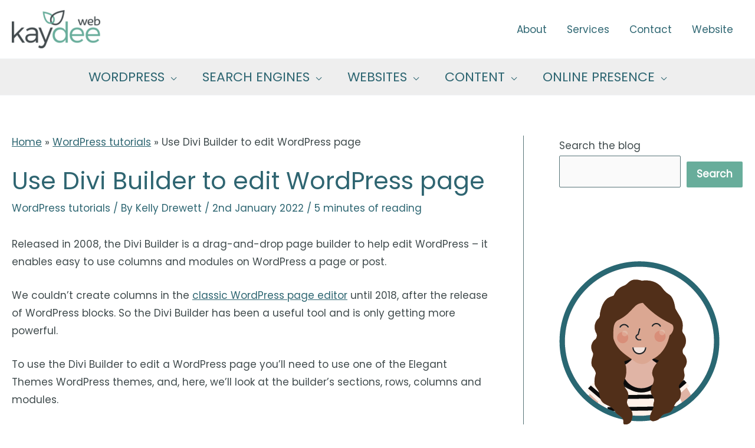

--- FILE ---
content_type: text/html; charset=UTF-8
request_url: https://kaydee.net/blog/divi-builder-wordpress/
body_size: 47951
content:
<!DOCTYPE html><html lang="en-GB"><head><meta charset="UTF-8"><meta name="viewport" content="width=device-width, initial-scale=1"><link rel="profile" href="https://gmpg.org/xfn/11"><meta name='robots' content='index, follow, max-image-preview:large, max-snippet:-1, max-video-preview:-1' /><style>img:is([sizes="auto" i], [sizes^="auto," i]) { contain-intrinsic-size: 3000px 1500px }</style><title>Use the Divi Builder to edit a WordPress page</title><meta name="description" content="Elegant Themes released the Divi Builder plugin, a drag-and-drop page builder. Divi creates easy to use columns within a post or page." /><link rel="canonical" href="https://kaydee.net/blog/divi-builder-wordpress/" /><meta property="og:locale" content="en_GB" /><meta property="og:type" content="article" /><meta property="og:title" content="Use the Divi Builder to edit a WordPress page" /><meta property="og:description" content="Elegant Themes released the Divi Builder plugin, a drag-and-drop page builder. Divi creates easy to use columns within a post or page." /><meta property="og:url" content="https://kaydee.net/blog/divi-builder-wordpress/" /><meta property="og:site_name" content="Kaydee Web" /><meta property="article:publisher" content="https://facebook.com/kaydeeweb" /><meta property="article:author" content="https://facebook.com/kaydeeweb" /><meta property="article:published_time" content="2022-01-02T09:31:00+00:00" /><meta property="article:modified_time" content="2022-09-17T08:48:30+00:00" /><meta property="og:image" content="https://kaydee.net/blog/wp-content/uploads/2022/01/use-divi-builder-edit-wordpress-page.png" /><meta property="og:image:width" content="1200" /><meta property="og:image:height" content="630" /><meta property="og:image:type" content="image/png" /><meta name="author" content="Kelly Drewett" /><meta name="twitter:card" content="summary_large_image" /><meta name="twitter:creator" content="@kaydeeweb" /><meta name="twitter:site" content="@kaydeeweb" /><meta name="twitter:label1" content="Written by" /><meta name="twitter:data1" content="Kelly Drewett" /><meta name="twitter:label2" content="Estimated reading time" /><meta name="twitter:data2" content="6 minutes" /> <script type="application/ld+json" class="yoast-schema-graph">{"@context":"https://schema.org","@graph":[{"@type":"Article","@id":"https://kaydee.net/blog/divi-builder-wordpress/#article","isPartOf":{"@id":"https://kaydee.net/blog/divi-builder-wordpress/"},"author":{"name":"Kelly Drewett","@id":"https://kaydee.net/blog/#/schema/person/a5d633d4e6904ee5eed61998e2978a30"},"headline":"Use Divi Builder to edit WordPress page","datePublished":"2022-01-02T09:31:00+00:00","dateModified":"2022-09-17T08:48:30+00:00","mainEntityOfPage":{"@id":"https://kaydee.net/blog/divi-builder-wordpress/"},"wordCount":987,"commentCount":4,"publisher":{"@id":"https://kaydee.net/blog/#/schema/person/a5d633d4e6904ee5eed61998e2978a30"},"image":{"@id":"https://kaydee.net/blog/divi-builder-wordpress/#primaryimage"},"thumbnailUrl":"https://kaydee.net/blog/wp-content/uploads/2022/01/use-divi-builder-edit-wordpress-page.png","articleSection":["WordPress tutorials"],"inLanguage":"en-GB","potentialAction":[{"@type":"CommentAction","name":"Comment","target":["https://kaydee.net/blog/divi-builder-wordpress/#respond"]}]},{"@type":"WebPage","@id":"https://kaydee.net/blog/divi-builder-wordpress/","url":"https://kaydee.net/blog/divi-builder-wordpress/","name":"Use the Divi Builder to edit a WordPress page","isPartOf":{"@id":"https://kaydee.net/blog/#website"},"primaryImageOfPage":{"@id":"https://kaydee.net/blog/divi-builder-wordpress/#primaryimage"},"image":{"@id":"https://kaydee.net/blog/divi-builder-wordpress/#primaryimage"},"thumbnailUrl":"https://kaydee.net/blog/wp-content/uploads/2022/01/use-divi-builder-edit-wordpress-page.png","datePublished":"2022-01-02T09:31:00+00:00","dateModified":"2022-09-17T08:48:30+00:00","description":"Elegant Themes released the Divi Builder plugin, a drag-and-drop page builder. Divi creates easy to use columns within a post or page.","breadcrumb":{"@id":"https://kaydee.net/blog/divi-builder-wordpress/#breadcrumb"},"inLanguage":"en-GB","potentialAction":[{"@type":"ReadAction","target":["https://kaydee.net/blog/divi-builder-wordpress/"]}]},{"@type":"ImageObject","inLanguage":"en-GB","@id":"https://kaydee.net/blog/divi-builder-wordpress/#primaryimage","url":"https://kaydee.net/blog/wp-content/uploads/2022/01/use-divi-builder-edit-wordpress-page.png","contentUrl":"https://kaydee.net/blog/wp-content/uploads/2022/01/use-divi-builder-edit-wordpress-page.png","width":1200,"height":630,"caption":"Use Divi Builder to edit WordPress page"},{"@type":"BreadcrumbList","@id":"https://kaydee.net/blog/divi-builder-wordpress/#breadcrumb","itemListElement":[{"@type":"ListItem","position":1,"name":"WordPress tutorials","item":"https://kaydee.net/blog/category/wordpress-website-tutorials/"},{"@type":"ListItem","position":2,"name":"Use Divi Builder to edit WordPress page"}]},{"@type":"WebSite","@id":"https://kaydee.net/blog/#website","url":"https://kaydee.net/blog/","name":"Kaydee Web","description":"Websites and search engine optimisation","publisher":{"@id":"https://kaydee.net/blog/#/schema/person/a5d633d4e6904ee5eed61998e2978a30"},"potentialAction":[{"@type":"SearchAction","target":{"@type":"EntryPoint","urlTemplate":"https://kaydee.net/blog/?s={search_term_string}"},"query-input":{"@type":"PropertyValueSpecification","valueRequired":true,"valueName":"search_term_string"}}],"inLanguage":"en-GB"},{"@type":["Person","Organization"],"@id":"https://kaydee.net/blog/#/schema/person/a5d633d4e6904ee5eed61998e2978a30","name":"Kelly Drewett","image":{"@type":"ImageObject","inLanguage":"en-GB","@id":"https://kaydee.net/blog/#/schema/person/image/","url":"https://kaydee.net/blog/wp-content/uploads/2022/07/KD-11-crop.jpg","contentUrl":"https://kaydee.net/blog/wp-content/uploads/2022/07/KD-11-crop.jpg","width":500,"height":500,"caption":"Kelly Drewett"},"logo":{"@id":"https://kaydee.net/blog/#/schema/person/image/"},"description":"Hello and salut! I'm Kelly, a technical SEO and SEO website designer. I combine the two to create active, ethical and effective websites. Web design, content creation and brand awareness create a perfect blend to achieve a competitive search engine presence. After all, your website must benefit your brand. Trained in the requirements of search engines, I design websites according to quality guidelines, improve the existing online presence of a business, or lead a client and/or website designer through the SEO website design process. My affinity for SEO comes across when we talk – it’s a skill I have educated myself in since 2010. About Kelly Drewett - a back story is on my website.","sameAs":["https://kaydee.net","https://facebook.com/kaydeeweb","https://instagram.com/kaydeeweb","https://www.linkedin.com/in/kellydrewett/","https://pinterest.com/kaydeeweb","https://x.com/kaydeeweb","https://www.youtube.com/user/kaydeeweb"],"url":"https://kaydee.net/blog/author/kelly-drewett/"}]}</script> <link rel='dns-prefetch' href='//www.googletagmanager.com' /><link rel='dns-prefetch' href='//fonts.googleapis.com' /><link rel='dns-prefetch' href='//use.fontawesome.com' /><link rel="alternate" type="application/rss+xml" title="Kaydee Web &raquo; Feed" href="https://kaydee.net/blog/feed/" /><link rel="alternate" type="application/rss+xml" title="Kaydee Web &raquo; Comments Feed" href="https://kaydee.net/blog/comments/feed/" /><link rel="alternate" type="application/rss+xml" title="Kaydee Web &raquo; Use Divi Builder to edit WordPress page Comments Feed" href="https://kaydee.net/blog/divi-builder-wordpress/feed/" /><link data-optimized="2" rel="stylesheet" href="https://kaydee.net/blog/wp-content/litespeed/css/759c46b3de95aefcef7a1a00cd0399fe.css?ver=a17f7" /><style id='astra-theme-css-inline-css'>.ast-no-sidebar .entry-content .alignfull {margin-left: calc( -50vw + 50%);margin-right: calc( -50vw + 50%);max-width: 100vw;width: 100vw;}.ast-no-sidebar .entry-content .alignwide {margin-left: calc(-41vw + 50%);margin-right: calc(-41vw + 50%);max-width: unset;width: unset;}.ast-no-sidebar .entry-content .alignfull .alignfull,.ast-no-sidebar .entry-content .alignfull .alignwide,.ast-no-sidebar .entry-content .alignwide .alignfull,.ast-no-sidebar .entry-content .alignwide .alignwide,.ast-no-sidebar .entry-content .wp-block-column .alignfull,.ast-no-sidebar .entry-content .wp-block-column .alignwide{width: 100%;margin-left: auto;margin-right: auto;}.wp-block-gallery,.blocks-gallery-grid {margin: 0;}.wp-block-separator {max-width: 100px;}.wp-block-separator.is-style-wide,.wp-block-separator.is-style-dots {max-width: none;}.entry-content .has-2-columns .wp-block-column:first-child {padding-right: 10px;}.entry-content .has-2-columns .wp-block-column:last-child {padding-left: 10px;}@media (max-width: 782px) {.entry-content .wp-block-columns .wp-block-column {flex-basis: 100%;}.entry-content .has-2-columns .wp-block-column:first-child {padding-right: 0;}.entry-content .has-2-columns .wp-block-column:last-child {padding-left: 0;}}body .entry-content .wp-block-latest-posts {margin-left: 0;}body .entry-content .wp-block-latest-posts li {list-style: none;}.ast-no-sidebar .ast-container .entry-content .wp-block-latest-posts {margin-left: 0;}.ast-header-break-point .entry-content .alignwide {margin-left: auto;margin-right: auto;}.entry-content .blocks-gallery-item img {margin-bottom: auto;}.wp-block-pullquote {border-top: 4px solid #555d66;border-bottom: 4px solid #555d66;color: #40464d;}:root{--ast-post-nav-space:0;--ast-container-default-xlg-padding:6.67em;--ast-container-default-lg-padding:5.67em;--ast-container-default-slg-padding:4.34em;--ast-container-default-md-padding:3.34em;--ast-container-default-sm-padding:6.67em;--ast-container-default-xs-padding:2.4em;--ast-container-default-xxs-padding:1.4em;--ast-code-block-background:#EEEEEE;--ast-comment-inputs-background:#FAFAFA;--ast-normal-container-width:1400px;--ast-narrow-container-width:750px;--ast-blog-title-font-weight:normal;--ast-blog-meta-weight:inherit;--ast-global-color-primary:var(--ast-global-color-5);--ast-global-color-secondary:var(--ast-global-color-4);--ast-global-color-alternate-background:var(--ast-global-color-7);--ast-global-color-subtle-background:var(--ast-global-color-6);--ast-bg-style-guide:#F8FAFC;--ast-shadow-style-guide:0px 0px 4px 0 #00000057;--ast-global-dark-bg-style:#fff;--ast-global-dark-lfs:#fbfbfb;--ast-widget-bg-color:#fafafa;--ast-wc-container-head-bg-color:#fbfbfb;--ast-title-layout-bg:#eeeeee;--ast-search-border-color:#e7e7e7;--ast-lifter-hover-bg:#e6e6e6;--ast-gallery-block-color:#000;--srfm-color-input-label:var(--ast-global-color-2);}html{font-size:106.25%;}a,.page-title{color:var(--ast-global-color-2);}a:hover,a:focus{color:var(--ast-global-color-3);}body,button,input,select,textarea,.ast-button,.ast-custom-button{font-family:'Poppins',sans-serif;font-weight:400;font-size:17px;font-size:1rem;line-height:var(--ast-body-line-height,1.8em);}blockquote{color:var(--ast-global-color-7);}.ast-site-identity .site-title a{color:var(--ast-global-color-2);}.site-title{font-size:35px;font-size:2.0588235294118rem;display:none;}header .custom-logo-link img{max-width:150px;width:150px;}.astra-logo-svg{width:150px;}.site-header .site-description{font-size:15px;font-size:0.88235294117647rem;display:none;}.ast-blog-meta-container{font-size:10px;font-size:0.58823529411765rem;}.archive .ast-article-post .ast-article-inner,.blog .ast-article-post .ast-article-inner,.archive .ast-article-post .ast-article-inner:hover,.blog .ast-article-post .ast-article-inner:hover{overflow:hidden;}h1,.entry-content h1{font-size:2.4em;line-height:1.4em;}h2,.entry-content h2{font-size:1.8em;line-height:1.3em;}h3,.entry-content h3{font-size:26px;font-size:1.5294117647059rem;line-height:1.3em;}h4,.entry-content h4{font-size:24px;font-size:1.4117647058824rem;line-height:1.2em;}h5,.entry-content h5{font-size:20px;font-size:1.1764705882353rem;line-height:1.2em;}h6,.entry-content h6{font-size:16px;font-size:0.94117647058824rem;line-height:1.25em;}::selection{background-color:var(--ast-global-color-0);color:#000000;}body,h1,.entry-title a,.entry-content h1,h2,.entry-content h2,h3,.entry-content h3,h4,.entry-content h4,h5,.entry-content h5,h6,.entry-content h6{color:var(--ast-global-color-7);}.tagcloud a:hover,.tagcloud a:focus,.tagcloud a.current-item{color:#ffffff;border-color:var(--ast-global-color-2);background-color:var(--ast-global-color-2);}input:focus,input[type="text"]:focus,input[type="email"]:focus,input[type="url"]:focus,input[type="password"]:focus,input[type="reset"]:focus,input[type="search"]:focus,textarea:focus{border-color:var(--ast-global-color-2);}input[type="radio"]:checked,input[type=reset],input[type="checkbox"]:checked,input[type="checkbox"]:hover:checked,input[type="checkbox"]:focus:checked,input[type=range]::-webkit-slider-thumb{border-color:var(--ast-global-color-2);background-color:var(--ast-global-color-2);box-shadow:none;}.site-footer a:hover + .post-count,.site-footer a:focus + .post-count{background:var(--ast-global-color-2);border-color:var(--ast-global-color-2);}.single .nav-links .nav-previous,.single .nav-links .nav-next{color:var(--ast-global-color-2);}.entry-meta,.entry-meta *{line-height:1.45;color:var(--ast-global-color-2);}.entry-meta a:not(.ast-button):hover,.entry-meta a:not(.ast-button):hover *,.entry-meta a:not(.ast-button):focus,.entry-meta a:not(.ast-button):focus *,.page-links > .page-link,.page-links .page-link:hover,.post-navigation a:hover{color:var(--ast-global-color-3);}#cat option,.secondary .calendar_wrap thead a,.secondary .calendar_wrap thead a:visited{color:var(--ast-global-color-2);}.secondary .calendar_wrap #today,.ast-progress-val span{background:var(--ast-global-color-2);}.secondary a:hover + .post-count,.secondary a:focus + .post-count{background:var(--ast-global-color-2);border-color:var(--ast-global-color-2);}.calendar_wrap #today > a{color:#ffffff;}.page-links .page-link,.single .post-navigation a{color:var(--ast-global-color-2);}.ast-search-menu-icon .search-form button.search-submit{padding:0 4px;}.ast-search-menu-icon form.search-form{padding-right:0;}.ast-search-menu-icon.slide-search input.search-field{width:0;}.ast-header-search .ast-search-menu-icon.ast-dropdown-active .search-form,.ast-header-search .ast-search-menu-icon.ast-dropdown-active .search-field:focus{transition:all 0.2s;}.search-form input.search-field:focus{outline:none;}.widget-title,.widget .wp-block-heading{font-size:24px;font-size:1.4117647058824rem;color:var(--ast-global-color-7);}.single .ast-author-details .author-title{color:var(--ast-global-color-3);}#secondary,#secondary button,#secondary input,#secondary select,#secondary textarea{font-size:17px;font-size:1rem;}.ast-search-menu-icon.slide-search a:focus-visible:focus-visible,.astra-search-icon:focus-visible,#close:focus-visible,a:focus-visible,.ast-menu-toggle:focus-visible,.site .skip-link:focus-visible,.wp-block-loginout input:focus-visible,.wp-block-search.wp-block-search__button-inside .wp-block-search__inside-wrapper,.ast-header-navigation-arrow:focus-visible,.ast-orders-table__row .ast-orders-table__cell:focus-visible,a#ast-apply-coupon:focus-visible,#ast-apply-coupon:focus-visible,#close:focus-visible,.button.search-submit:focus-visible,#search_submit:focus,.normal-search:focus-visible,.ast-header-account-wrap:focus-visible,.astra-cart-drawer-close:focus,.ast-single-variation:focus,.ast-button:focus{outline-style:dotted;outline-color:inherit;outline-width:thin;}input:focus,input[type="text"]:focus,input[type="email"]:focus,input[type="url"]:focus,input[type="password"]:focus,input[type="reset"]:focus,input[type="search"]:focus,input[type="number"]:focus,textarea:focus,.wp-block-search__input:focus,[data-section="section-header-mobile-trigger"] .ast-button-wrap .ast-mobile-menu-trigger-minimal:focus,.ast-mobile-popup-drawer.active .menu-toggle-close:focus,#ast-scroll-top:focus,#coupon_code:focus,#ast-coupon-code:focus{border-style:dotted;border-color:inherit;border-width:thin;}input{outline:none;}.ast-logo-title-inline .site-logo-img{padding-right:1em;}.site-logo-img img{ transition:all 0.2s linear;}body .ast-oembed-container *{position:absolute;top:0;width:100%;height:100%;left:0;}body .wp-block-embed-pocket-casts .ast-oembed-container *{position:unset;}.ast-single-post-featured-section + article {margin-top: 2em;}.site-content .ast-single-post-featured-section img {width: 100%;overflow: hidden;object-fit: cover;}.ast-separate-container .site-content .ast-single-post-featured-section + article {margin-top: -80px;z-index: 9;position: relative;border-radius: 4px;}@media (min-width: 769px) {.ast-no-sidebar .site-content .ast-article-image-container--wide {margin-left: -120px;margin-right: -120px;max-width: unset;width: unset;}.ast-left-sidebar .site-content .ast-article-image-container--wide,.ast-right-sidebar .site-content .ast-article-image-container--wide {margin-left: -10px;margin-right: -10px;}.site-content .ast-article-image-container--full {margin-left: calc( -50vw + 50%);margin-right: calc( -50vw + 50%);max-width: 100vw;width: 100vw;}.ast-left-sidebar .site-content .ast-article-image-container--full,.ast-right-sidebar .site-content .ast-article-image-container--full {margin-left: -10px;margin-right: -10px;max-width: inherit;width: auto;}}.site > .ast-single-related-posts-container {margin-top: 0;}@media (min-width: 769px) {.ast-desktop .ast-container--narrow {max-width: var(--ast-narrow-container-width);margin: 0 auto;}}#secondary {margin: 4em 0 2.5em;word-break: break-word;line-height: 2;}#secondary li {margin-bottom: 0.25em;}#secondary li:last-child {margin-bottom: 0;}@media (max-width: 768px) {.js_active .ast-plain-container.ast-single-post #secondary {margin-top: 1.5em;}}.ast-separate-container.ast-two-container #secondary .widget {background-color: #fff;padding: 2em;margin-bottom: 2em;}@media (min-width: 993px) {.ast-left-sidebar #secondary {padding-right: 60px;}.ast-right-sidebar #secondary {padding-left: 60px;}}@media (max-width: 993px) {.ast-right-sidebar #secondary {padding-left: 30px;}.ast-left-sidebar #secondary {padding-right: 30px;}}@media (max-width:768.9px){#ast-desktop-header{display:none;}}@media (min-width:769px){#ast-mobile-header{display:none;}}@media( max-width: 420px ) {.single .nav-links .nav-previous,.single .nav-links .nav-next {width: 100%;text-align: center;}}.wp-block-buttons.aligncenter{justify-content:center;}@media (max-width:782px){.entry-content .wp-block-columns .wp-block-column{margin-left:0px;}}.wp-block-image.aligncenter{margin-left:auto;margin-right:auto;}.wp-block-table.aligncenter{margin-left:auto;margin-right:auto;}.wp-block-buttons .wp-block-button.is-style-outline .wp-block-button__link.wp-element-button,.ast-outline-button,.wp-block-uagb-buttons-child .uagb-buttons-repeater.ast-outline-button{border-top-width:2px;border-right-width:2px;border-bottom-width:2px;border-left-width:2px;font-family:inherit;font-weight:inherit;line-height:1em;}.wp-block-button .wp-block-button__link.wp-element-button.is-style-outline:not(.has-background),.wp-block-button.is-style-outline>.wp-block-button__link.wp-element-button:not(.has-background),.ast-outline-button{background-color:transparent;}.entry-content[data-ast-blocks-layout] > figure{margin-bottom:1em;}@media (max-width:768px){.ast-separate-container #primary,.ast-separate-container #secondary{padding:1.5em 0;}#primary,#secondary{padding:1.5em 0;margin:0;}.ast-left-sidebar #content > .ast-container{display:flex;flex-direction:column-reverse;width:100%;}.ast-separate-container .ast-article-post,.ast-separate-container .ast-article-single{padding:1.5em 2.14em;}.ast-author-box img.avatar{margin:20px 0 0 0;}}@media (max-width:768px){#secondary.secondary{padding-top:0;}.ast-separate-container.ast-right-sidebar #secondary{padding-left:1em;padding-right:1em;}.ast-separate-container.ast-two-container #secondary{padding-left:0;padding-right:0;}.ast-page-builder-template .entry-header #secondary,.ast-page-builder-template #secondary{margin-top:1.5em;}}@media (max-width:768px){.ast-right-sidebar #primary{padding-right:0;}.ast-page-builder-template.ast-left-sidebar #secondary,.ast-page-builder-template.ast-right-sidebar #secondary{padding-right:20px;padding-left:20px;}.ast-right-sidebar #secondary,.ast-left-sidebar #primary{padding-left:0;}.ast-left-sidebar #secondary{padding-right:0;}}@media (min-width:769px){.ast-separate-container.ast-right-sidebar #primary,.ast-separate-container.ast-left-sidebar #primary{border:0;}.search-no-results.ast-separate-container #primary{margin-bottom:4em;}}@media (min-width:769px){.ast-right-sidebar #primary{border-right:1px solid var(--ast-border-color);}.ast-left-sidebar #primary{border-left:1px solid var(--ast-border-color);}.ast-right-sidebar #secondary{border-left:1px solid var(--ast-border-color);margin-left:-1px;}.ast-left-sidebar #secondary{border-right:1px solid var(--ast-border-color);margin-right:-1px;}.ast-separate-container.ast-two-container.ast-right-sidebar #secondary{padding-left:30px;padding-right:0;}.ast-separate-container.ast-two-container.ast-left-sidebar #secondary{padding-right:30px;padding-left:0;}.ast-separate-container.ast-right-sidebar #secondary,.ast-separate-container.ast-left-sidebar #secondary{border:0;margin-left:auto;margin-right:auto;}.ast-separate-container.ast-two-container #secondary .widget:last-child{margin-bottom:0;}}.elementor-widget-button .elementor-button{border-style:solid;text-decoration:none;border-top-width:0;border-right-width:0;border-left-width:0;border-bottom-width:0;}.elementor-button.elementor-size-sm,.elementor-button.elementor-size-xs,.elementor-button.elementor-size-md,.elementor-button.elementor-size-lg,.elementor-button.elementor-size-xl,.elementor-button{padding-top:20px;padding-right:20px;padding-bottom:20px;padding-left:20px;}.elementor-widget-button .elementor-button{border-color:#68ad9b;background-color:#68ad9b;}.elementor-widget-button .elementor-button:hover,.elementor-widget-button .elementor-button:focus{color:#ffffff;background-color:var(--ast-global-color-3);border-color:var(--ast-global-color-3);}.wp-block-button .wp-block-button__link ,.elementor-widget-button .elementor-button,.elementor-widget-button .elementor-button:visited{color:#ffffff;}.elementor-widget-button .elementor-button{font-weight:700;line-height:1em;}.wp-block-button .wp-block-button__link:hover,.wp-block-button .wp-block-button__link:focus{color:#ffffff;background-color:var(--ast-global-color-3);border-color:var(--ast-global-color-3);}.wp-block-button .wp-block-button__link{border-top-width:0;border-right-width:0;border-left-width:0;border-bottom-width:0;border-color:#68ad9b;background-color:#68ad9b;color:#ffffff;font-family:inherit;font-weight:700;line-height:1em;padding-top:20px;padding-right:20px;padding-bottom:20px;padding-left:20px;}.menu-toggle,button,.ast-button,.ast-custom-button,.button,input#submit,input[type="button"],input[type="submit"],input[type="reset"]{border-style:solid;border-top-width:0;border-right-width:0;border-left-width:0;border-bottom-width:0;color:#ffffff;border-color:#68ad9b;background-color:#68ad9b;padding-top:20px;padding-right:20px;padding-bottom:20px;padding-left:20px;font-family:inherit;font-weight:700;line-height:1em;}button:focus,.menu-toggle:hover,button:hover,.ast-button:hover,.ast-custom-button:hover .button:hover,.ast-custom-button:hover ,input[type=reset]:hover,input[type=reset]:focus,input#submit:hover,input#submit:focus,input[type="button"]:hover,input[type="button"]:focus,input[type="submit"]:hover,input[type="submit"]:focus{color:#ffffff;background-color:var(--ast-global-color-3);border-color:var(--ast-global-color-3);}@media (max-width:768px){.ast-mobile-header-stack .main-header-bar .ast-search-menu-icon{display:inline-block;}.ast-header-break-point.ast-header-custom-item-outside .ast-mobile-header-stack .main-header-bar .ast-search-icon{margin:0;}.ast-comment-avatar-wrap img{max-width:2.5em;}.ast-comment-meta{padding:0 1.8888em 1.3333em;}.ast-separate-container .ast-comment-list li.depth-1{padding:1.5em 2.14em;}.ast-separate-container .comment-respond{padding:2em 2.14em;}}@media (min-width:544px){.ast-container{max-width:100%;}}@media (max-width:544px){.ast-separate-container .ast-article-post,.ast-separate-container .ast-article-single,.ast-separate-container .comments-title,.ast-separate-container .ast-archive-description{padding:1.5em 1em;}.ast-separate-container #content .ast-container{padding-left:0.54em;padding-right:0.54em;}.ast-separate-container .ast-comment-list .bypostauthor{padding:.5em;}.ast-search-menu-icon.ast-dropdown-active .search-field{width:170px;}.ast-separate-container #secondary{padding-top:0;}.ast-separate-container.ast-two-container #secondary .widget{margin-bottom:1.5em;padding-left:1em;padding-right:1em;}} #ast-mobile-header .ast-site-header-cart-li a{pointer-events:none;}.ast-no-sidebar.ast-separate-container .entry-content .alignfull {margin-left: -6.67em;margin-right: -6.67em;width: auto;}@media (max-width: 1200px) {.ast-no-sidebar.ast-separate-container .entry-content .alignfull {margin-left: -2.4em;margin-right: -2.4em;}}@media (max-width: 768px) {.ast-no-sidebar.ast-separate-container .entry-content .alignfull {margin-left: -2.14em;margin-right: -2.14em;}}@media (max-width: 544px) {.ast-no-sidebar.ast-separate-container .entry-content .alignfull {margin-left: -1em;margin-right: -1em;}}.ast-no-sidebar.ast-separate-container .entry-content .alignwide {margin-left: -20px;margin-right: -20px;}.ast-no-sidebar.ast-separate-container .entry-content .wp-block-column .alignfull,.ast-no-sidebar.ast-separate-container .entry-content .wp-block-column .alignwide {margin-left: auto;margin-right: auto;width: 100%;}@media (max-width:768px){.widget-title{font-size:20px;font-size:1.4285714285714rem;}body,button,input,select,textarea,.ast-button,.ast-custom-button{font-size:14px;font-size:0.82352941176471rem;}#secondary,#secondary button,#secondary input,#secondary select,#secondary textarea{font-size:14px;font-size:0.82352941176471rem;}.site-title{display:none;}.site-header .site-description{display:none;}h1,.entry-content h1{font-size:30px;}h2,.entry-content h2{font-size:25px;}h3,.entry-content h3{font-size:20px;}}@media (max-width:544px){.widget-title{font-size:22px;font-size:1.375rem;}body,button,input,select,textarea,.ast-button,.ast-custom-button{font-size:16px;font-size:0.94117647058824rem;}#secondary,#secondary button,#secondary input,#secondary select,#secondary textarea{font-size:16px;font-size:0.94117647058824rem;}.site-title{display:none;}.site-header .site-description{display:none;}h1,.entry-content h1{font-size:30px;}h2,.entry-content h2{font-size:25px;}h3,.entry-content h3{font-size:20px;}header .custom-logo-link img,.ast-header-break-point .site-branding img,.ast-header-break-point .custom-logo-link img{max-width:100px;width:100px;}.astra-logo-svg{width:100px;}.ast-header-break-point .site-logo-img .custom-mobile-logo-link img{max-width:100px;}}@media (max-width:544px){html{font-size:106.25%;}}@media (min-width:769px){.ast-container{max-width:1440px;}}@font-face {font-family: "Astra";src: url(https://kaydee.net/blog/wp-content/themes/astra/assets/fonts/astra.woff) format("woff"),url(https://kaydee.net/blog/wp-content/themes/astra/assets/fonts/astra.ttf) format("truetype"),url(https://kaydee.net/blog/wp-content/themes/astra/assets/fonts/astra.svg#astra) format("svg");font-weight: normal;font-style: normal;font-display: fallback;}@media (min-width:769px){.main-header-menu .sub-menu .menu-item.ast-left-align-sub-menu:hover > .sub-menu,.main-header-menu .sub-menu .menu-item.ast-left-align-sub-menu.focus > .sub-menu{margin-left:-0px;}}.site .comments-area{padding-bottom:3em;}[data-section*="section-fb-button-"] .menu-link{display:none;}[CLASS*="ast-footer-button-"][data-section^="section-fb-button-"]{justify-content:center;}.site-footer-focus-item[CLASS*="ast-footer-button-"]{display:flex;}.footer-widget-area[data-section^="section-fb-html-"] .ast-builder-html-element{text-align:center;}.astra-icon-down_arrow::after {content: "\e900";font-family: Astra;}.astra-icon-close::after {content: "\e5cd";font-family: Astra;}.astra-icon-drag_handle::after {content: "\e25d";font-family: Astra;}.astra-icon-format_align_justify::after {content: "\e235";font-family: Astra;}.astra-icon-menu::after {content: "\e5d2";font-family: Astra;}.astra-icon-reorder::after {content: "\e8fe";font-family: Astra;}.astra-icon-search::after {content: "\e8b6";font-family: Astra;}.astra-icon-zoom_in::after {content: "\e56b";font-family: Astra;}.astra-icon-check-circle::after {content: "\e901";font-family: Astra;}.astra-icon-shopping-cart::after {content: "\f07a";font-family: Astra;}.astra-icon-shopping-bag::after {content: "\f290";font-family: Astra;}.astra-icon-shopping-basket::after {content: "\f291";font-family: Astra;}.astra-icon-circle-o::after {content: "\e903";font-family: Astra;}.astra-icon-certificate::after {content: "\e902";font-family: Astra;}blockquote {padding: 1.2em;}:root .has-ast-global-color-0-color{color:var(--ast-global-color-0);}:root .has-ast-global-color-0-background-color{background-color:var(--ast-global-color-0);}:root .wp-block-button .has-ast-global-color-0-color{color:var(--ast-global-color-0);}:root .wp-block-button .has-ast-global-color-0-background-color{background-color:var(--ast-global-color-0);}:root .has-ast-global-color-1-color{color:var(--ast-global-color-1);}:root .has-ast-global-color-1-background-color{background-color:var(--ast-global-color-1);}:root .wp-block-button .has-ast-global-color-1-color{color:var(--ast-global-color-1);}:root .wp-block-button .has-ast-global-color-1-background-color{background-color:var(--ast-global-color-1);}:root .has-ast-global-color-2-color{color:var(--ast-global-color-2);}:root .has-ast-global-color-2-background-color{background-color:var(--ast-global-color-2);}:root .wp-block-button .has-ast-global-color-2-color{color:var(--ast-global-color-2);}:root .wp-block-button .has-ast-global-color-2-background-color{background-color:var(--ast-global-color-2);}:root .has-ast-global-color-3-color{color:var(--ast-global-color-3);}:root .has-ast-global-color-3-background-color{background-color:var(--ast-global-color-3);}:root .wp-block-button .has-ast-global-color-3-color{color:var(--ast-global-color-3);}:root .wp-block-button .has-ast-global-color-3-background-color{background-color:var(--ast-global-color-3);}:root .has-ast-global-color-4-color{color:var(--ast-global-color-4);}:root .has-ast-global-color-4-background-color{background-color:var(--ast-global-color-4);}:root .wp-block-button .has-ast-global-color-4-color{color:var(--ast-global-color-4);}:root .wp-block-button .has-ast-global-color-4-background-color{background-color:var(--ast-global-color-4);}:root .has-ast-global-color-5-color{color:var(--ast-global-color-5);}:root .has-ast-global-color-5-background-color{background-color:var(--ast-global-color-5);}:root .wp-block-button .has-ast-global-color-5-color{color:var(--ast-global-color-5);}:root .wp-block-button .has-ast-global-color-5-background-color{background-color:var(--ast-global-color-5);}:root .has-ast-global-color-6-color{color:var(--ast-global-color-6);}:root .has-ast-global-color-6-background-color{background-color:var(--ast-global-color-6);}:root .wp-block-button .has-ast-global-color-6-color{color:var(--ast-global-color-6);}:root .wp-block-button .has-ast-global-color-6-background-color{background-color:var(--ast-global-color-6);}:root .has-ast-global-color-7-color{color:var(--ast-global-color-7);}:root .has-ast-global-color-7-background-color{background-color:var(--ast-global-color-7);}:root .wp-block-button .has-ast-global-color-7-color{color:var(--ast-global-color-7);}:root .wp-block-button .has-ast-global-color-7-background-color{background-color:var(--ast-global-color-7);}:root .has-ast-global-color-8-color{color:var(--ast-global-color-8);}:root .has-ast-global-color-8-background-color{background-color:var(--ast-global-color-8);}:root .wp-block-button .has-ast-global-color-8-color{color:var(--ast-global-color-8);}:root .wp-block-button .has-ast-global-color-8-background-color{background-color:var(--ast-global-color-8);}:root{--ast-global-color-0:#69ad9c;--ast-global-color-1:#a7babc;--ast-global-color-2:#2e6672;--ast-global-color-3:#587679;--ast-global-color-4:#F5F5F5;--ast-global-color-5:#FFFFFF;--ast-global-color-6:#F2F5F7;--ast-global-color-7:#404b4d;--ast-global-color-8:#bd5018;}:root {--ast-border-color : var(--ast-global-color-3);}.ast-single-entry-banner {-js-display: flex;display: flex;flex-direction: column;justify-content: center;text-align: center;position: relative;background: var(--ast-title-layout-bg);}.ast-single-entry-banner[data-banner-layout="layout-1"] {max-width: 1400px;background: inherit;padding: 20px 0;}.ast-single-entry-banner[data-banner-width-type="custom"] {margin: 0 auto;width: 100%;}.ast-single-entry-banner + .site-content .entry-header {margin-bottom: 0;}.site .ast-author-avatar {--ast-author-avatar-size: ;}a.ast-underline-text {text-decoration: underline;}.ast-container > .ast-terms-link {position: relative;display: block;}a.ast-button.ast-badge-tax {padding: 4px 8px;border-radius: 3px;font-size: inherit;}header.entry-header:not(.related-entry-header) > *:not(:last-child){margin-bottom:10px;}header.entry-header:not(.related-entry-header) .post-thumb img,.ast-single-post-featured-section.post-thumb img{aspect-ratio:16/9;}.ast-archive-entry-banner {-js-display: flex;display: flex;flex-direction: column;justify-content: center;text-align: center;position: relative;background: var(--ast-title-layout-bg);}.ast-archive-entry-banner[data-banner-width-type="custom"] {margin: 0 auto;width: 100%;}.ast-archive-entry-banner[data-banner-layout="layout-1"] {background: inherit;padding: 20px 0;text-align: left;}body.archive .ast-archive-description{max-width:1400px;width:100%;text-align:left;padding-top:3em;padding-right:3em;padding-bottom:3em;padding-left:3em;}body.archive .ast-archive-description > *:not(:last-child){margin-bottom:10px;}@media (max-width:768px){body.archive .ast-archive-description{text-align:left;}}@media (max-width:544px){body.archive .ast-archive-description{text-align:left;}}.ast-breadcrumbs .trail-browse,.ast-breadcrumbs .trail-items,.ast-breadcrumbs .trail-items li{display:inline-block;margin:0;padding:0;border:none;background:inherit;text-indent:0;text-decoration:none;}.ast-breadcrumbs .trail-browse{font-size:inherit;font-style:inherit;font-weight:inherit;color:inherit;}.ast-breadcrumbs .trail-items{list-style:none;}.trail-items li::after{padding:0 0.3em;content:"\00bb";}.trail-items li:last-of-type::after{display:none;}.trail-items li::after{content:"\00bb";}.ast-default-menu-enable.ast-main-header-nav-open.ast-header-break-point .main-header-bar.ast-header-breadcrumb,.ast-main-header-nav-open .main-header-bar.ast-header-breadcrumb{padding-top:1em;padding-bottom:1em;}.ast-header-break-point .main-header-bar.ast-header-breadcrumb{border-bottom-width:1px;border-bottom-color:#eaeaea;border-bottom-style:solid;}.ast-breadcrumbs-wrapper{line-height:1.4;}.ast-breadcrumbs-wrapper .rank-math-breadcrumb p{margin-bottom:0px;}.ast-breadcrumbs-wrapper{display:block;width:100%;}h1,.entry-content h1,h2,.entry-content h2,h3,.entry-content h3,h4,.entry-content h4,h5,.entry-content h5,h6,.entry-content h6{color:#2f6571;}@media (max-width:768px){.ast-builder-grid-row-container.ast-builder-grid-row-tablet-3-firstrow .ast-builder-grid-row > *:first-child,.ast-builder-grid-row-container.ast-builder-grid-row-tablet-3-lastrow .ast-builder-grid-row > *:last-child{grid-column:1 / -1;}}@media (max-width:544px){.ast-builder-grid-row-container.ast-builder-grid-row-mobile-3-firstrow .ast-builder-grid-row > *:first-child,.ast-builder-grid-row-container.ast-builder-grid-row-mobile-3-lastrow .ast-builder-grid-row > *:last-child{grid-column:1 / -1;}}.ast-builder-layout-element[data-section="title_tagline"]{display:flex;}@media (max-width:768px){.ast-header-break-point .ast-builder-layout-element[data-section="title_tagline"]{display:flex;}}@media (max-width:544px){.ast-header-break-point .ast-builder-layout-element[data-section="title_tagline"]{display:flex;}}[data-section*="section-hb-button-"] .menu-link{display:none;}.ast-header-button-1[data-section="section-hb-button-1"]{display:flex;}@media (max-width:768px){.ast-header-break-point .ast-header-button-1[data-section="section-hb-button-1"]{display:flex;}}@media (max-width:544px){.ast-header-break-point .ast-header-button-1[data-section="section-hb-button-1"]{display:flex;}}.ast-builder-menu-1{font-family:inherit;font-weight:500;text-transform:uppercase;}.ast-builder-menu-1 .menu-item > .menu-link{line-height:2.8em;font-size:22px;font-size:1.2941176470588rem;}.ast-builder-menu-1 .sub-menu,.ast-builder-menu-1 .inline-on-mobile .sub-menu{border-top-width:2px;border-bottom-width:0px;border-right-width:0px;border-left-width:0px;border-color:var(--ast-global-color-0);border-style:solid;}.ast-builder-menu-1 .sub-menu .sub-menu{top:-2px;}.ast-builder-menu-1 .main-header-menu > .menu-item > .sub-menu,.ast-builder-menu-1 .main-header-menu > .menu-item > .astra-full-megamenu-wrapper{margin-top:0px;}.ast-desktop .ast-builder-menu-1 .main-header-menu > .menu-item > .sub-menu:before,.ast-desktop .ast-builder-menu-1 .main-header-menu > .menu-item > .astra-full-megamenu-wrapper:before{height:calc( 0px + 2px + 5px );}.ast-desktop .ast-builder-menu-1 .menu-item .sub-menu .menu-link{border-style:none;}@media (max-width:768px){.ast-header-break-point .ast-builder-menu-1 .menu-item > .menu-link{font-size:18px;font-size:1.0588235294118rem;}.ast-header-break-point .ast-builder-menu-1 .menu-item.menu-item-has-children > .ast-menu-toggle{top:0;}.ast-builder-menu-1 .inline-on-mobile .menu-item.menu-item-has-children > .ast-menu-toggle{right:-15px;}.ast-builder-menu-1 .menu-item-has-children > .menu-link:after{content:unset;}.ast-builder-menu-1 .main-header-menu > .menu-item > .sub-menu,.ast-builder-menu-1 .main-header-menu > .menu-item > .astra-full-megamenu-wrapper{margin-top:0;}}@media (max-width:544px){.ast-header-break-point .ast-builder-menu-1 .menu-item > .menu-link{font-size:18px;font-size:1.0588235294118rem;}.ast-header-break-point .ast-builder-menu-1 .menu-item.menu-item-has-children > .ast-menu-toggle{top:0;}.ast-builder-menu-1 .main-header-menu > .menu-item > .sub-menu,.ast-builder-menu-1 .main-header-menu > .menu-item > .astra-full-megamenu-wrapper{margin-top:0;}}.ast-builder-menu-1{display:flex;}@media (max-width:768px){.ast-header-break-point .ast-builder-menu-1{display:flex;}}@media (max-width:544px){.ast-header-break-point .ast-builder-menu-1{display:flex;}}.ast-builder-menu-2{font-family:inherit;font-weight:inherit;}.ast-builder-menu-2 .sub-menu,.ast-builder-menu-2 .inline-on-mobile .sub-menu{border-top-width:2px;border-bottom-width:0px;border-right-width:0px;border-left-width:0px;border-color:var(--ast-global-color-0);border-style:solid;}.ast-builder-menu-2 .sub-menu .sub-menu{top:-2px;}.ast-builder-menu-2 .main-header-menu > .menu-item > .sub-menu,.ast-builder-menu-2 .main-header-menu > .menu-item > .astra-full-megamenu-wrapper{margin-top:0px;}.ast-desktop .ast-builder-menu-2 .main-header-menu > .menu-item > .sub-menu:before,.ast-desktop .ast-builder-menu-2 .main-header-menu > .menu-item > .astra-full-megamenu-wrapper:before{height:calc( 0px + 2px + 5px );}.ast-desktop .ast-builder-menu-2 .menu-item .sub-menu .menu-link{border-style:none;}@media (max-width:768px){.ast-header-break-point .ast-builder-menu-2 .menu-item.menu-item-has-children > .ast-menu-toggle{top:0;}.ast-builder-menu-2 .inline-on-mobile .menu-item.menu-item-has-children > .ast-menu-toggle{right:-15px;}.ast-builder-menu-2 .menu-item-has-children > .menu-link:after{content:unset;}.ast-builder-menu-2 .main-header-menu > .menu-item > .sub-menu,.ast-builder-menu-2 .main-header-menu > .menu-item > .astra-full-megamenu-wrapper{margin-top:0;}}@media (max-width:544px){.ast-header-break-point .ast-builder-menu-2 .menu-item.menu-item-has-children > .ast-menu-toggle{top:0;}.ast-builder-menu-2 .main-header-menu > .menu-item > .sub-menu,.ast-builder-menu-2 .main-header-menu > .menu-item > .astra-full-megamenu-wrapper{margin-top:0;}}.ast-builder-menu-2{display:flex;}@media (max-width:768px){.ast-header-break-point .ast-builder-menu-2{display:flex;}}@media (max-width:544px){.ast-header-break-point .ast-builder-menu-2{display:flex;}}.ast-builder-html-element img.alignnone{display:inline-block;}.ast-builder-html-element p:first-child{margin-top:0;}.ast-builder-html-element p:last-child{margin-bottom:0;}.ast-header-break-point .main-header-bar .ast-builder-html-element{line-height:1.85714285714286;}.footer-widget-area[data-section="section-fb-html-1"] .ast-builder-html-element{color:var(--ast-global-color-6);}@media (max-width:544px){.footer-widget-area[data-section="section-fb-html-1"]{margin-top:20px;}}.footer-widget-area[data-section="section-fb-html-1"]{display:block;}@media (max-width:768px){.ast-header-break-point .footer-widget-area[data-section="section-fb-html-1"]{display:block;}}@media (max-width:544px){.ast-header-break-point .footer-widget-area[data-section="section-fb-html-1"]{display:block;}}.footer-widget-area[data-section="section-fb-html-2"] .ast-builder-html-element{color:var(--ast-global-color-6);}.footer-widget-area[data-section="section-fb-html-2"]{margin-top:20px;}@media (max-width:768px){.footer-widget-area[data-section="section-fb-html-2"]{margin-left:20px;}}.footer-widget-area[data-section="section-fb-html-2"]{display:block;}@media (max-width:768px){.ast-header-break-point .footer-widget-area[data-section="section-fb-html-2"]{display:block;}}@media (max-width:544px){.ast-header-break-point .footer-widget-area[data-section="section-fb-html-2"]{display:block;}}.footer-widget-area[data-section="section-fb-html-1"] .ast-builder-html-element{text-align:center;}@media (max-width:768px){.footer-widget-area[data-section="section-fb-html-1"] .ast-builder-html-element{text-align:center;}}@media (max-width:544px){.footer-widget-area[data-section="section-fb-html-1"] .ast-builder-html-element{text-align:center;}}.footer-widget-area[data-section="section-fb-html-2"] .ast-builder-html-element{text-align:left;}@media (max-width:768px){.footer-widget-area[data-section="section-fb-html-2"] .ast-builder-html-element{text-align:center;}}@media (max-width:544px){.footer-widget-area[data-section="section-fb-html-2"] .ast-builder-html-element{text-align:center;}}.ast-footer-button-1[data-section*="section-fb-button-"] .ast-builder-button-wrap .ast-custom-button{font-weight:400;}.ast-footer-button-1[data-section*="section-fb-button-"] .ast-builder-button-wrap .ast-custom-button{padding-top:30px;padding-bottom:30px;padding-left:30px;padding-right:30px;}@media (max-width:544px){.ast-footer-button-1[data-section*="section-fb-button-"] .ast-builder-button-wrap .ast-custom-button{margin-bottom:20px;}}.ast-footer-button-1[data-section="section-fb-button-1"]{display:flex;}@media (max-width:768px){.ast-header-break-point .ast-footer-button-1[data-section="section-fb-button-1"]{display:flex;}}@media (max-width:544px){.ast-header-break-point .ast-footer-button-1[data-section="section-fb-button-1"]{display:flex;}}.ast-footer-button-1[data-section="section-fb-button-1"]{justify-content:center;}@media (max-width:768px){.ast-footer-button-1[data-section="section-fb-button-1"]{justify-content:center;}}@media (max-width:544px){.ast-footer-button-1[data-section="section-fb-button-1"]{justify-content:center;}}.ast-social-stack-desktop .ast-builder-social-element,.ast-social-stack-tablet .ast-builder-social-element,.ast-social-stack-mobile .ast-builder-social-element {margin-top: 6px;margin-bottom: 6px;}.social-show-label-true .ast-builder-social-element {width: auto;padding: 0 0.4em;}[data-section^="section-fb-social-icons-"] .footer-social-inner-wrap {text-align: center;}.ast-footer-social-wrap {width: 100%;}.ast-footer-social-wrap .ast-builder-social-element:first-child {margin-left: 0;}.ast-footer-social-wrap .ast-builder-social-element:last-child {margin-right: 0;}.ast-header-social-wrap .ast-builder-social-element:first-child {margin-left: 0;}.ast-header-social-wrap .ast-builder-social-element:last-child {margin-right: 0;}.ast-builder-social-element {line-height: 1;color: var(--ast-global-color-2);background: transparent;vertical-align: middle;transition: all 0.01s;margin-left: 6px;margin-right: 6px;justify-content: center;align-items: center;}.ast-builder-social-element .social-item-label {padding-left: 6px;}.ast-footer-social-1-wrap .ast-builder-social-element svg{width:40px;height:40px;}.ast-footer-social-1-wrap{margin-top:1px;margin-bottom:1px;margin-left:1px;margin-right:1px;}.ast-social-color-type-official .ast-builder-social-element,.ast-social-color-type-official .social-item-label{color:var(--color);background-color:var(--background-color);}.header-social-inner-wrap.ast-social-color-type-official .ast-builder-social-element svg,.footer-social-inner-wrap.ast-social-color-type-official .ast-builder-social-element svg{fill:currentColor;}[data-section="section-fb-social-icons-1"] .footer-social-inner-wrap{text-align:center;}@media (max-width:768px){[data-section="section-fb-social-icons-1"] .footer-social-inner-wrap{text-align:center;}}@media (max-width:544px){.ast-footer-social-1-wrap{margin-top:40px;margin-bottom:0px;margin-left:0px;margin-right:0px;}[data-section="section-fb-social-icons-1"] .footer-social-inner-wrap{text-align:center;}}.ast-builder-layout-element[data-section="section-fb-social-icons-1"]{display:flex;}@media (max-width:768px){.ast-header-break-point .ast-builder-layout-element[data-section="section-fb-social-icons-1"]{display:flex;}}@media (max-width:544px){.ast-header-break-point .ast-builder-layout-element[data-section="section-fb-social-icons-1"]{display:flex;}}.site-above-footer-wrap{padding-top:20px;padding-bottom:20px;}.site-above-footer-wrap[data-section="section-above-footer-builder"]{background-color:var(--ast-global-color-2);background-image:none;min-height:60px;}.site-above-footer-wrap[data-section="section-above-footer-builder"] .ast-builder-grid-row{grid-column-gap:40px;max-width:1400px;min-height:60px;margin-left:auto;margin-right:auto;}.site-above-footer-wrap[data-section="section-above-footer-builder"] .ast-builder-grid-row,.site-above-footer-wrap[data-section="section-above-footer-builder"] .site-footer-section{align-items:center;}.site-above-footer-wrap[data-section="section-above-footer-builder"].ast-footer-row-inline .site-footer-section{display:flex;margin-bottom:0;}.ast-builder-grid-row-3-equal .ast-builder-grid-row{grid-template-columns:repeat( 3,1fr );}@media (max-width:768px){.site-above-footer-wrap[data-section="section-above-footer-builder"] .ast-builder-grid-row{grid-column-gap:4px;grid-row-gap:4px;}.site-above-footer-wrap[data-section="section-above-footer-builder"].ast-footer-row-tablet-inline .site-footer-section{display:flex;margin-bottom:0;}.site-above-footer-wrap[data-section="section-above-footer-builder"].ast-footer-row-tablet-stack .site-footer-section{display:block;margin-bottom:10px;}.ast-builder-grid-row-container.ast-builder-grid-row-tablet-3-equal .ast-builder-grid-row{grid-template-columns:repeat( 3,1fr );}}@media (max-width:544px){.site-above-footer-wrap[data-section="section-above-footer-builder"] .ast-builder-grid-row{grid-column-gap:20px;grid-row-gap:20px;}.site-above-footer-wrap[data-section="section-above-footer-builder"].ast-footer-row-mobile-inline .site-footer-section{display:flex;margin-bottom:0;}.site-above-footer-wrap[data-section="section-above-footer-builder"].ast-footer-row-mobile-stack .site-footer-section{display:block;margin-bottom:10px;}.ast-builder-grid-row-container.ast-builder-grid-row-mobile-full .ast-builder-grid-row{grid-template-columns:1fr;}}@media (max-width:544px){.site-above-footer-wrap[data-section="section-above-footer-builder"]{padding-left:10px;padding-right:10px;}}.site-above-footer-wrap[data-section="section-above-footer-builder"]{display:grid;}@media (max-width:768px){.ast-header-break-point .site-above-footer-wrap[data-section="section-above-footer-builder"]{display:grid;}}@media (max-width:544px){.ast-header-break-point .site-above-footer-wrap[data-section="section-above-footer-builder"]{display:grid;}}.site-primary-footer-wrap{padding-top:45px;padding-bottom:45px;}.site-primary-footer-wrap[data-section="section-primary-footer-builder"]{background-color:#f9f9f9;background-image:none;border-style:solid;border-width:0px;border-top-width:1px;border-top-color:var( --ast-global-color-subtle-background,--ast-global-color-7 );}.site-primary-footer-wrap[data-section="section-primary-footer-builder"] .ast-builder-grid-row{max-width:1400px;margin-left:auto;margin-right:auto;}.site-primary-footer-wrap[data-section="section-primary-footer-builder"] .ast-builder-grid-row,.site-primary-footer-wrap[data-section="section-primary-footer-builder"] .site-footer-section{align-items:flex-start;}.site-primary-footer-wrap[data-section="section-primary-footer-builder"].ast-footer-row-inline .site-footer-section{display:flex;margin-bottom:0;}.ast-builder-grid-row-full .ast-builder-grid-row{grid-template-columns:1fr;}@media (max-width:768px){.site-primary-footer-wrap[data-section="section-primary-footer-builder"].ast-footer-row-tablet-inline .site-footer-section{display:flex;margin-bottom:0;}.site-primary-footer-wrap[data-section="section-primary-footer-builder"].ast-footer-row-tablet-stack .site-footer-section{display:block;margin-bottom:10px;}.ast-builder-grid-row-container.ast-builder-grid-row-tablet-full .ast-builder-grid-row{grid-template-columns:1fr;}}@media (max-width:544px){.site-primary-footer-wrap[data-section="section-primary-footer-builder"].ast-footer-row-mobile-inline .site-footer-section{display:flex;margin-bottom:0;}.site-primary-footer-wrap[data-section="section-primary-footer-builder"].ast-footer-row-mobile-stack .site-footer-section{display:block;margin-bottom:10px;}.ast-builder-grid-row-container.ast-builder-grid-row-mobile-full .ast-builder-grid-row{grid-template-columns:1fr;}}.site-primary-footer-wrap[data-section="section-primary-footer-builder"]{display:grid;}@media (max-width:768px){.ast-header-break-point .site-primary-footer-wrap[data-section="section-primary-footer-builder"]{display:grid;}}@media (max-width:544px){.ast-header-break-point .site-primary-footer-wrap[data-section="section-primary-footer-builder"]{display:grid;}}.ast-header-button-1 .ast-custom-button{box-shadow:0px 0px 0px 0px rgba(0,0,0,0.1);}.ast-desktop .ast-mega-menu-enabled .ast-builder-menu-1 div:not( .astra-full-megamenu-wrapper) .sub-menu,.ast-builder-menu-1 .inline-on-mobile .sub-menu,.ast-desktop .ast-builder-menu-1 .astra-full-megamenu-wrapper,.ast-desktop .ast-builder-menu-1 .menu-item .sub-menu{box-shadow:0px 4px 10px -2px rgba(0,0,0,0.1);}.ast-desktop .ast-mega-menu-enabled .ast-builder-menu-2 div:not( .astra-full-megamenu-wrapper) .sub-menu,.ast-builder-menu-2 .inline-on-mobile .sub-menu,.ast-desktop .ast-builder-menu-2 .astra-full-megamenu-wrapper,.ast-desktop .ast-builder-menu-2 .menu-item .sub-menu{box-shadow:0px 4px 10px -2px rgba(0,0,0,0.1);}.ast-desktop .ast-mobile-popup-drawer.active .ast-mobile-popup-inner{max-width:35%;}@media (max-width:768px){.ast-mobile-popup-drawer.active .ast-mobile-popup-inner{max-width:90%;}}@media (max-width:544px){.ast-mobile-popup-drawer.active .ast-mobile-popup-inner{max-width:90%;}}.ast-footer-button-1 .ast-custom-button{box-shadow:0px 0px 0px 0px rgba(0,0,0,0.1);}.ast-header-break-point .main-header-bar{border-bottom-width:1px;}@media (min-width:769px){.main-header-bar{border-bottom-width:1px;}}@media (min-width:769px){#primary{width:70%;}#secondary{width:30%;}}.main-header-menu .menu-item,#astra-footer-menu .menu-item,.main-header-bar .ast-masthead-custom-menu-items{-js-display:flex;display:flex;-webkit-box-pack:center;-webkit-justify-content:center;-moz-box-pack:center;-ms-flex-pack:center;justify-content:center;-webkit-box-orient:vertical;-webkit-box-direction:normal;-webkit-flex-direction:column;-moz-box-orient:vertical;-moz-box-direction:normal;-ms-flex-direction:column;flex-direction:column;}.main-header-menu > .menu-item > .menu-link,#astra-footer-menu > .menu-item > .menu-link{height:100%;-webkit-box-align:center;-webkit-align-items:center;-moz-box-align:center;-ms-flex-align:center;align-items:center;-js-display:flex;display:flex;}.main-header-menu .sub-menu .menu-item.menu-item-has-children > .menu-link:after{position:absolute;right:1em;top:50%;transform:translate(0,-50%) rotate(270deg);}.ast-header-break-point .main-header-bar .main-header-bar-navigation .page_item_has_children > .ast-menu-toggle::before,.ast-header-break-point .main-header-bar .main-header-bar-navigation .menu-item-has-children > .ast-menu-toggle::before,.ast-mobile-popup-drawer .main-header-bar-navigation .menu-item-has-children>.ast-menu-toggle::before,.ast-header-break-point .ast-mobile-header-wrap .main-header-bar-navigation .menu-item-has-children > .ast-menu-toggle::before{font-weight:bold;content:"\e900";font-family:Astra;text-decoration:inherit;display:inline-block;}.ast-header-break-point .main-navigation ul.sub-menu .menu-item .menu-link:before{content:"\e900";font-family:Astra;font-size:.65em;text-decoration:inherit;display:inline-block;transform:translate(0,-2px) rotateZ(270deg);margin-right:5px;}.widget_search .search-form:after{font-family:Astra;font-size:1.2em;font-weight:normal;content:"\e8b6";position:absolute;top:50%;right:15px;transform:translate(0,-50%);}.astra-search-icon::before{content:"\e8b6";font-family:Astra;font-style:normal;font-weight:normal;text-decoration:inherit;text-align:center;-webkit-font-smoothing:antialiased;-moz-osx-font-smoothing:grayscale;z-index:3;}.main-header-bar .main-header-bar-navigation .page_item_has_children > a:after,.main-header-bar .main-header-bar-navigation .menu-item-has-children > a:after,.menu-item-has-children .ast-header-navigation-arrow:after{content:"\e900";display:inline-block;font-family:Astra;font-size:.6rem;font-weight:bold;text-rendering:auto;-webkit-font-smoothing:antialiased;-moz-osx-font-smoothing:grayscale;margin-left:10px;line-height:normal;}.menu-item-has-children .sub-menu .ast-header-navigation-arrow:after{margin-left:0;}.ast-mobile-popup-drawer .main-header-bar-navigation .ast-submenu-expanded>.ast-menu-toggle::before{transform:rotateX(180deg);}.ast-header-break-point .main-header-bar-navigation .menu-item-has-children > .menu-link:after{display:none;}@media (min-width:769px){.ast-builder-menu .main-navigation > ul > li:last-child a{margin-right:0;}}.ast-separate-container .ast-article-inner{background-color:#ffffff;background-image:none;}@media (max-width:768px){.ast-separate-container .ast-article-inner{background-color:#ffffff;background-image:none;}}@media (max-width:544px){.ast-separate-container .ast-article-inner{background-color:#ffffff;background-image:none;}}.ast-separate-container .ast-article-single:not(.ast-related-post),.ast-separate-container .error-404,.ast-separate-container .no-results,.single.ast-separate-container.ast-author-meta,.ast-separate-container .related-posts-title-wrapper,.ast-separate-container .comments-count-wrapper,.ast-box-layout.ast-plain-container .site-content,.ast-padded-layout.ast-plain-container .site-content,.ast-separate-container .ast-archive-description,.ast-separate-container .comments-area .comment-respond,.ast-separate-container .comments-area .ast-comment-list li,.ast-separate-container .comments-area .comments-title{background-color:#ffffff;background-image:none;}@media (max-width:768px){.ast-separate-container .ast-article-single:not(.ast-related-post),.ast-separate-container .error-404,.ast-separate-container .no-results,.single.ast-separate-container.ast-author-meta,.ast-separate-container .related-posts-title-wrapper,.ast-separate-container .comments-count-wrapper,.ast-box-layout.ast-plain-container .site-content,.ast-padded-layout.ast-plain-container .site-content,.ast-separate-container .ast-archive-description{background-color:#ffffff;background-image:none;}}@media (max-width:544px){.ast-separate-container .ast-article-single:not(.ast-related-post),.ast-separate-container .error-404,.ast-separate-container .no-results,.single.ast-separate-container.ast-author-meta,.ast-separate-container .related-posts-title-wrapper,.ast-separate-container .comments-count-wrapper,.ast-box-layout.ast-plain-container .site-content,.ast-padded-layout.ast-plain-container .site-content,.ast-separate-container .ast-archive-description{background-color:#ffffff;background-image:none;}}.ast-separate-container.ast-two-container #secondary .widget{background-color:#ffffff;background-image:none;}@media (max-width:768px){.ast-separate-container.ast-two-container #secondary .widget{background-color:#ffffff;background-image:none;}}@media (max-width:544px){.ast-separate-container.ast-two-container #secondary .widget{background-color:#ffffff;background-image:none;}}.ast-related-post-title,.entry-meta * {word-break: break-word;}.ast-related-post-cta.read-more .ast-related-post-link {text-decoration: none;}.ast-page-builder-template .ast-related-post .entry-header,.ast-related-post-content .entry-header,.ast-related-post-content .entry-meta {margin: 1em auto 1em auto;padding: 0;}.ast-related-posts-wrapper {display: grid;grid-column-gap: 25px;grid-row-gap: 25px;}.ast-related-posts-wrapper .ast-related-post,.ast-related-post-featured-section {padding: 0;margin: 0;width: 100%;position: relative;}.ast-related-posts-inner-section {height: 100%;}.post-has-thumb + .entry-header,.post-has-thumb + .entry-content {margin-top: 1em;}.ast-related-post-content .entry-meta {margin-top: 0.5em;}.ast-related-posts-inner-section .post-thumb-img-content {margin: 0;position: relative;}.ast-separate-container .ast-related-posts-title {margin: 0 0 20px 0;}.ast-related-posts-title-section {border-top: 1px solid #eeeeee;}.ast-related-posts-title {margin: 20px 0;}.ast-page-builder-template .ast-related-posts-title-section,.ast-page-builder-template .ast-single-related-posts-container {padding: 0 20px;}.ast-separate-container .ast-single-related-posts-container {padding: 5.34em 6.67em;}.ast-single-related-posts-container {margin: 2em 0;}.ast-separate-container .ast-related-posts-title-section,.ast-page-builder-template .ast-single-related-posts-container {border-top: 0;margin-top: 0;}@media (max-width: 1200px) {.ast-separate-container .ast-single-related-posts-container {padding: 3.34em 2.4em;}}.ast-single-related-posts-container .ast-related-posts-wrapper{grid-template-columns:repeat( 3,1fr );}.ast-related-posts-inner-section .ast-date-meta .posted-on,.ast-related-posts-inner-section .ast-date-meta .posted-on *{background:var(--ast-global-color-2);color:#ffffff;}.ast-related-posts-inner-section .ast-date-meta .posted-on .date-month,.ast-related-posts-inner-section .ast-date-meta .posted-on .date-year{color:#ffffff;}.ast-single-related-posts-container{background-color:#ffffff;}.ast-related-posts-title{font-size:30px;font-size:1.7647058823529rem;line-height:1.6em;}.ast-related-posts-title-section .ast-related-posts-title{text-align:left;}.ast-related-post-content .entry-header .ast-related-post-title,.ast-related-post-content .entry-header .ast-related-post-title a{font-size:20px;font-size:1.1764705882353rem;line-height:1em;}.ast-related-post-content .entry-meta,.ast-related-post-content .entry-meta *{font-size:14px;font-size:0.82352941176471rem;line-height:1.6em;}.ast-related-cat-style--badge .cat-links > a,.ast-related-tag-style--badge .tags-links > a{border-style:solid;border-top-width:0;border-right-width:0;border-left-width:0;border-bottom-width:0;padding:4px 8px;border-radius:3px;font-size:inherit;color:#ffffff;border-color:#68ad9b;background-color:#68ad9b;}.ast-related-cat-style--badge .cat-links > a:hover,.ast-related-tag-style--badge .tags-links > a:hover{color:#fff;background-color:var(--ast-global-color-3);border-color:var(--ast-global-color-3);}.ast-related-cat-style--underline .cat-links > a,.ast-related-tag-style--underline .tags-links > a{text-decoration:underline;}@media (max-width:768px){.ast-single-related-posts-container .ast-related-posts-wrapper .ast-related-post{width:100%;}.ast-single-related-posts-container .ast-related-posts-wrapper{grid-template-columns:repeat( 2,1fr );}}@media (max-width:544px){.ast-single-related-posts-container .ast-related-posts-wrapper{grid-template-columns:1fr;}}.site .ast-single-related-posts-container{margin-top:2em;}.ast-mobile-header-content > *,.ast-desktop-header-content > * {padding: 10px 0;height: auto;}.ast-mobile-header-content > *:first-child,.ast-desktop-header-content > *:first-child {padding-top: 10px;}.ast-mobile-header-content > .ast-builder-menu,.ast-desktop-header-content > .ast-builder-menu {padding-top: 0;}.ast-mobile-header-content > *:last-child,.ast-desktop-header-content > *:last-child {padding-bottom: 0;}.ast-mobile-header-content .ast-search-menu-icon.ast-inline-search label,.ast-desktop-header-content .ast-search-menu-icon.ast-inline-search label {width: 100%;}.ast-desktop-header-content .main-header-bar-navigation .ast-submenu-expanded > .ast-menu-toggle::before {transform: rotateX(180deg);}#ast-desktop-header .ast-desktop-header-content,.ast-mobile-header-content .ast-search-icon,.ast-desktop-header-content .ast-search-icon,.ast-mobile-header-wrap .ast-mobile-header-content,.ast-main-header-nav-open.ast-popup-nav-open .ast-mobile-header-wrap .ast-mobile-header-content,.ast-main-header-nav-open.ast-popup-nav-open .ast-desktop-header-content {display: none;}.ast-main-header-nav-open.ast-header-break-point #ast-desktop-header .ast-desktop-header-content,.ast-main-header-nav-open.ast-header-break-point .ast-mobile-header-wrap .ast-mobile-header-content {display: block;}.ast-desktop .ast-desktop-header-content .astra-menu-animation-slide-up > .menu-item > .sub-menu,.ast-desktop .ast-desktop-header-content .astra-menu-animation-slide-up > .menu-item .menu-item > .sub-menu,.ast-desktop .ast-desktop-header-content .astra-menu-animation-slide-down > .menu-item > .sub-menu,.ast-desktop .ast-desktop-header-content .astra-menu-animation-slide-down > .menu-item .menu-item > .sub-menu,.ast-desktop .ast-desktop-header-content .astra-menu-animation-fade > .menu-item > .sub-menu,.ast-desktop .ast-desktop-header-content .astra-menu-animation-fade > .menu-item .menu-item > .sub-menu {opacity: 1;visibility: visible;}.ast-hfb-header.ast-default-menu-enable.ast-header-break-point .ast-mobile-header-wrap .ast-mobile-header-content .main-header-bar-navigation {width: unset;margin: unset;}.ast-mobile-header-content.content-align-flex-end .main-header-bar-navigation .menu-item-has-children > .ast-menu-toggle,.ast-desktop-header-content.content-align-flex-end .main-header-bar-navigation .menu-item-has-children > .ast-menu-toggle {left: calc( 20px - 0.907em);right: auto;}.ast-mobile-header-content .ast-search-menu-icon,.ast-mobile-header-content .ast-search-menu-icon.slide-search,.ast-desktop-header-content .ast-search-menu-icon,.ast-desktop-header-content .ast-search-menu-icon.slide-search {width: 100%;position: relative;display: block;right: auto;transform: none;}.ast-mobile-header-content .ast-search-menu-icon.slide-search .search-form,.ast-mobile-header-content .ast-search-menu-icon .search-form,.ast-desktop-header-content .ast-search-menu-icon.slide-search .search-form,.ast-desktop-header-content .ast-search-menu-icon .search-form {right: 0;visibility: visible;opacity: 1;position: relative;top: auto;transform: none;padding: 0;display: block;overflow: hidden;}.ast-mobile-header-content .ast-search-menu-icon.ast-inline-search .search-field,.ast-mobile-header-content .ast-search-menu-icon .search-field,.ast-desktop-header-content .ast-search-menu-icon.ast-inline-search .search-field,.ast-desktop-header-content .ast-search-menu-icon .search-field {width: 100%;padding-right: 5.5em;}.ast-mobile-header-content .ast-search-menu-icon .search-submit,.ast-desktop-header-content .ast-search-menu-icon .search-submit {display: block;position: absolute;height: 100%;top: 0;right: 0;padding: 0 1em;border-radius: 0;}.ast-hfb-header.ast-default-menu-enable.ast-header-break-point .ast-mobile-header-wrap .ast-mobile-header-content .main-header-bar-navigation ul .sub-menu .menu-link {padding-left: 30px;}.ast-hfb-header.ast-default-menu-enable.ast-header-break-point .ast-mobile-header-wrap .ast-mobile-header-content .main-header-bar-navigation .sub-menu .menu-item .menu-item .menu-link {padding-left: 40px;}.ast-mobile-popup-drawer.active .ast-mobile-popup-inner{background-color:#ffffff;;}.ast-mobile-header-wrap .ast-mobile-header-content,.ast-desktop-header-content{background-color:#ffffff;;}.ast-mobile-popup-content > *,.ast-mobile-header-content > *,.ast-desktop-popup-content > *,.ast-desktop-header-content > *{padding-top:0px;padding-bottom:0px;}.content-align-flex-start .ast-builder-layout-element{justify-content:flex-start;}.content-align-flex-start .main-header-menu{text-align:left;}.ast-mobile-popup-drawer.active .menu-toggle-close{color:#3a3a3a;}.ast-mobile-header-wrap .ast-primary-header-bar,.ast-primary-header-bar .site-primary-header-wrap{min-height:70px;}.ast-desktop .ast-primary-header-bar .main-header-menu > .menu-item{line-height:70px;}.ast-header-break-point #masthead .ast-mobile-header-wrap .ast-primary-header-bar,.ast-header-break-point #masthead .ast-mobile-header-wrap .ast-below-header-bar,.ast-header-break-point #masthead .ast-mobile-header-wrap .ast-above-header-bar{padding-left:20px;padding-right:20px;}.ast-header-break-point .ast-primary-header-bar{border-bottom-width:1px;border-bottom-color:var( --ast-global-color-subtle-background,--ast-global-color-7 );border-bottom-style:solid;}@media (min-width:769px){.ast-primary-header-bar{border-bottom-width:1px;border-bottom-color:var( --ast-global-color-subtle-background,--ast-global-color-7 );border-bottom-style:solid;}}@media (max-width:768px){.ast-mobile-header-wrap .ast-primary-header-bar,.ast-primary-header-bar .site-primary-header-wrap{min-height:113px;}}.ast-primary-header-bar{display:block;}@media (max-width:768px){.ast-header-break-point .ast-primary-header-bar{display:grid;}}@media (max-width:544px){.ast-header-break-point .ast-primary-header-bar{display:grid;}}[data-section="section-header-mobile-trigger"] .ast-button-wrap .ast-mobile-menu-trigger-fill{color:#ffffff;border:none;background:var(--ast-global-color-0);}[data-section="section-header-mobile-trigger"] .ast-button-wrap .mobile-menu-toggle-icon .ast-mobile-svg{width:20px;height:20px;fill:#ffffff;}[data-section="section-header-mobile-trigger"] .ast-button-wrap .mobile-menu-wrap .mobile-menu{color:#ffffff;font-size:18px;}.ast-builder-menu-mobile .main-navigation .menu-item.menu-item-has-children > .ast-menu-toggle{top:0;}.ast-builder-menu-mobile .main-navigation .menu-item-has-children > .menu-link:after{content:unset;}.ast-hfb-header .ast-builder-menu-mobile .main-header-menu,.ast-hfb-header .ast-builder-menu-mobile .main-navigation .menu-item .menu-link,.ast-hfb-header .ast-builder-menu-mobile .main-navigation .menu-item .sub-menu .menu-link{border-style:none;}.ast-builder-menu-mobile .main-navigation .menu-item.menu-item-has-children > .ast-menu-toggle{top:0;}@media (max-width:768px){.ast-builder-menu-mobile .main-navigation .menu-item.menu-item-has-children > .ast-menu-toggle{top:0;}.ast-builder-menu-mobile .main-navigation .menu-item-has-children > .menu-link:after{content:unset;}}@media (max-width:544px){.ast-builder-menu-mobile .main-navigation .menu-item.menu-item-has-children > .ast-menu-toggle{top:0;}}.ast-builder-menu-mobile .main-navigation{display:block;}@media (max-width:768px){.ast-header-break-point .ast-builder-menu-mobile .main-navigation{display:block;}}@media (max-width:544px){.ast-header-break-point .ast-builder-menu-mobile .main-navigation{display:block;}}.ast-below-header .main-header-bar-navigation{height:100%;}.ast-header-break-point .ast-mobile-header-wrap .ast-below-header-wrap .main-header-bar-navigation .inline-on-mobile .menu-item .menu-link{border:none;}.ast-header-break-point .ast-mobile-header-wrap .ast-below-header-wrap .main-header-bar-navigation .inline-on-mobile .menu-item-has-children > .ast-menu-toggle::before{font-size:.6rem;}.ast-header-break-point .ast-mobile-header-wrap .ast-below-header-wrap .main-header-bar-navigation .ast-submenu-expanded > .ast-menu-toggle::before{transform:rotateX(180deg);}#masthead .ast-mobile-header-wrap .ast-below-header-bar{padding-left:20px;padding-right:20px;}.ast-mobile-header-wrap .ast-below-header-bar ,.ast-below-header-bar .site-below-header-wrap{min-height:60px;}.ast-desktop .ast-below-header-bar .main-header-menu > .menu-item{line-height:60px;}.ast-desktop .ast-below-header-bar .ast-header-woo-cart,.ast-desktop .ast-below-header-bar .ast-header-edd-cart{line-height:60px;}.ast-below-header-bar{border-bottom-width:1px;border-bottom-color:var( --ast-global-color-subtle-background,--ast-global-color-7 );border-bottom-style:solid;}.ast-below-header-bar{background-color:#eeeeee;background-image:none;}.ast-header-break-point .ast-below-header-bar{background-color:#eeeeee;}.ast-below-header-bar{display:block;}@media (max-width:768px){.ast-header-break-point .ast-below-header-bar{display:grid;}}@media (max-width:544px){.ast-header-break-point .ast-below-header-bar{display:grid;}}.footer-nav-wrap .astra-footer-vertical-menu {display: grid;}@media (min-width: 769px) {.footer-nav-wrap .astra-footer-horizontal-menu li {margin: 0;}.footer-nav-wrap .astra-footer-horizontal-menu a {padding: 0 0.5em;}}@media (min-width: 769px) {.footer-nav-wrap .astra-footer-horizontal-menu li:first-child a {padding-left: 0;}.footer-nav-wrap .astra-footer-horizontal-menu li:last-child a {padding-right: 0;}}.footer-widget-area[data-section="section-footer-menu"] .astra-footer-horizontal-menu{justify-content:flex-end;}.footer-widget-area[data-section="section-footer-menu"] .astra-footer-vertical-menu .menu-item{align-items:flex-end;}#astra-footer-menu .menu-item > a{color:var(--ast-global-color-5);padding-right:20px;}@media (max-width:768px){.footer-widget-area[data-section="section-footer-menu"] .astra-footer-tablet-horizontal-menu{justify-content:center;display:flex;}.footer-widget-area[data-section="section-footer-menu"] .astra-footer-tablet-vertical-menu{display:grid;justify-content:center;}.footer-widget-area[data-section="section-footer-menu"] .astra-footer-tablet-vertical-menu .menu-item{align-items:center;}#astra-footer-menu .menu-item > a{padding-top:0px;padding-bottom:0px;padding-left:0px;padding-right:20px;}}@media (max-width:544px){.footer-widget-area[data-section="section-footer-menu"] .astra-footer-mobile-horizontal-menu{justify-content:center;display:flex;}.footer-widget-area[data-section="section-footer-menu"] .astra-footer-mobile-vertical-menu{display:grid;justify-content:center;}.footer-widget-area[data-section="section-footer-menu"] .astra-footer-mobile-vertical-menu .menu-item{align-items:center;}}.footer-widget-area[data-section="section-footer-menu"]{display:block;}@media (max-width:768px){.ast-header-break-point .footer-widget-area[data-section="section-footer-menu"]{display:block;}}@media (max-width:544px){.ast-header-break-point .footer-widget-area[data-section="section-footer-menu"]{display:block;}}.comment-reply-title{font-size:28px;font-size:1.6470588235294rem;}.ast-comment-meta{line-height:1.666666667;color:var(--ast-global-color-2);font-size:14px;font-size:0.82352941176471rem;}.ast-comment-list #cancel-comment-reply-link{font-size:17px;font-size:1rem;}.comments-count-wrapper {padding: 2em 0;}.comments-count-wrapper .comments-title {font-weight: normal;word-wrap: break-word;}.ast-comment-list {margin: 0;word-wrap: break-word;padding-bottom: 0.5em;list-style: none;}.site-content article .comments-area {border-top: 1px solid var(--ast-single-post-border,var(--ast-border-color));}.ast-comment-list li {list-style: none;}.ast-comment-list li.depth-1 .ast-comment,.ast-comment-list li.depth-2 .ast-comment {border-bottom: 1px solid #eeeeee;}.ast-comment-list .comment-respond {padding: 1em 0;border-bottom: 1px solid var(--ast-global-color-3);}.ast-comment-list .comment-respond .comment-reply-title {margin-top: 0;padding-top: 0;}.ast-comment-list .comment-respond p {margin-bottom: .5em;}.ast-comment-list .ast-comment-edit-reply-wrap {-js-display: flex;display: flex;justify-content: flex-end;}.ast-comment-list .ast-edit-link {flex: 1;}.ast-comment-list .comment-awaiting-moderation {margin-bottom: 0;}.ast-comment {padding: 1em 0 ;}.ast-comment-avatar-wrap img {border-radius: 50%;}.ast-comment-content {clear: both;}.ast-comment-cite-wrap {text-align: left;}.ast-comment-cite-wrap cite {font-style: normal;}.comment-reply-title {padding-top: 1em;font-weight: normal;line-height: 1.65;}.ast-comment-meta {margin-bottom: 0.5em;}.comments-area {border-top: 1px solid #eeeeee;margin-top: 2em;}.comments-area .comment-form-comment {width: 100%;border: none;margin: 0;padding: 0;}.comments-area .comment-notes,.comments-area .comment-textarea,.comments-area .form-allowed-tags {margin-bottom: 1.5em;}.comments-area .form-submit {margin-bottom: 0;}.comments-area textarea#comment,.comments-area .ast-comment-formwrap input[type="text"] {width: 100%;border-radius: 0;vertical-align: middle;margin-bottom: 10px;}.comments-area .no-comments {margin-top: 0.5em;margin-bottom: 0.5em;}.comments-area p.logged-in-as {margin-bottom: 1em;}.ast-separate-container .comments-count-wrapper {background-color: #fff;padding: 2em 6.67em 0;}@media (max-width: 1200px) {.ast-separate-container .comments-count-wrapper {padding: 2em 3.34em;}}.ast-separate-container .comments-area {border-top: 0;}.ast-separate-container .ast-comment-list {padding-bottom: 0;}.ast-separate-container .ast-comment-list li {background-color: #fff;}.ast-separate-container .ast-comment-list li.depth-1 .children li {padding-bottom: 0;padding-top: 0;margin-bottom: 0;}.ast-separate-container .ast-comment-list li.depth-1 .ast-comment,.ast-separate-container .ast-comment-list li.depth-2 .ast-comment {border-bottom: 0;}.ast-separate-container .ast-comment-list .comment-respond {padding-top: 0;padding-bottom: 1em;background-color: transparent;}.ast-separate-container .ast-comment-list .pingback p {margin-bottom: 0;}.ast-separate-container .ast-comment-list .bypostauthor {padding: 2em;margin-bottom: 1em;}.ast-separate-container .ast-comment-list .bypostauthor li {background: transparent;margin-bottom: 0;padding: 0 0 0 2em;}.ast-separate-container .comment-reply-title {padding-top: 0;}.comment-content a {word-wrap: break-word;}.comment-form-legend {margin-bottom: unset;padding: 0 0.5em;}.ast-separate-container .ast-comment-list li.depth-1 {padding: 4em 6.67em;margin-bottom: 2em;}@media (max-width: 1200px) {.ast-separate-container .ast-comment-list li.depth-1 {padding: 3em 3.34em;}}.ast-separate-container .comment-respond {background-color: #fff;padding: 4em 6.67em;border-bottom: 0;}@media (max-width: 1200px) {.ast-separate-container .comment-respond {padding: 3em 2.34em;}}.ast-comment-list .children {margin-left: 2em;}@media (max-width: 992px) {.ast-comment-list .children {margin-left: 1em;}}.ast-comment-list #cancel-comment-reply-link {white-space: nowrap;font-size: 15px;font-size: 1rem;margin-left: 1em;}.ast-comment-avatar-wrap {float: left;clear: right;margin-right: 1.33333em;}.ast-comment-meta-wrap {float: left;clear: right;padding: 0 0 1.33333em;}.ast-comment-time .timendate,.ast-comment-time .reply {margin-right: 0.5em;}.comments-area #wp-comment-cookies-consent {margin-right: 10px;}.ast-page-builder-template .comments-area {padding-left: 20px;padding-right: 20px;margin-top: 0;margin-bottom: 2em;}.ast-separate-container .ast-comment-list .bypostauthor .bypostauthor {background: transparent;margin-bottom: 0;padding-right: 0;padding-bottom: 0;padding-top: 0;}@media (min-width:769px){.ast-separate-container .ast-comment-list li .comment-respond{padding-left:2.66666em;padding-right:2.66666em;}}@media (max-width:544px){.ast-separate-container .comments-count-wrapper{padding:1.5em 1em;}.ast-separate-container .ast-comment-list li.depth-1{padding:1.5em 1em;margin-bottom:1.5em;}.ast-separate-container .ast-comment-list .bypostauthor{padding:.5em;}.ast-separate-container .comment-respond{padding:1.5em 1em;}.ast-comment-meta{font-size:13px;font-size:0.8125rem;}.comment-reply-title{font-size:26px;font-size:1.625rem;}.ast-comment-list #cancel-comment-reply-link{font-size:16px;font-size:0.94117647058824rem;}.ast-separate-container .ast-comment-list .bypostauthor li{padding:0 0 0 .5em;}.ast-comment-list .children{margin-left:0.66666em;}}@media (max-width:768px){.ast-comment-avatar-wrap img{max-width:2.5em;}.comments-area{margin-top:1.5em;}.ast-separate-container .comments-count-wrapper{padding:2em 2.14em;}.ast-separate-container .ast-comment-list li.depth-1{padding:1.5em 2.14em;}.ast-separate-container .comment-respond{padding:2em 2.14em;}.ast-comment-meta{font-size:11px;font-size:0.78571428571429rem;}.comment-reply-title{font-size:23px;font-size:1.6428571428571rem;}.ast-comment-list #cancel-comment-reply-link{font-size:14px;font-size:0.82352941176471rem;}}@media (max-width:768px){.ast-comment-avatar-wrap{margin-right:0.5em;}}</style><link rel='stylesheet' id='astra-google-fonts-css' href='https://fonts.googleapis.com/css?family=Poppins%3A400%2C&#038;display=fallback&#038;ver=4.11.7' media='all' /><style id='global-styles-inline-css'>:root{--wp--preset--aspect-ratio--square: 1;--wp--preset--aspect-ratio--4-3: 4/3;--wp--preset--aspect-ratio--3-4: 3/4;--wp--preset--aspect-ratio--3-2: 3/2;--wp--preset--aspect-ratio--2-3: 2/3;--wp--preset--aspect-ratio--16-9: 16/9;--wp--preset--aspect-ratio--9-16: 9/16;--wp--preset--color--black: #000000;--wp--preset--color--cyan-bluish-gray: #abb8c3;--wp--preset--color--white: #ffffff;--wp--preset--color--pale-pink: #f78da7;--wp--preset--color--vivid-red: #cf2e2e;--wp--preset--color--luminous-vivid-orange: #ff6900;--wp--preset--color--luminous-vivid-amber: #fcb900;--wp--preset--color--light-green-cyan: #7bdcb5;--wp--preset--color--vivid-green-cyan: #00d084;--wp--preset--color--pale-cyan-blue: #8ed1fc;--wp--preset--color--vivid-cyan-blue: #0693e3;--wp--preset--color--vivid-purple: #9b51e0;--wp--preset--color--ast-global-color-0: var(--ast-global-color-0);--wp--preset--color--ast-global-color-1: var(--ast-global-color-1);--wp--preset--color--ast-global-color-2: var(--ast-global-color-2);--wp--preset--color--ast-global-color-3: var(--ast-global-color-3);--wp--preset--color--ast-global-color-4: var(--ast-global-color-4);--wp--preset--color--ast-global-color-5: var(--ast-global-color-5);--wp--preset--color--ast-global-color-6: var(--ast-global-color-6);--wp--preset--color--ast-global-color-7: var(--ast-global-color-7);--wp--preset--color--ast-global-color-8: var(--ast-global-color-8);--wp--preset--gradient--vivid-cyan-blue-to-vivid-purple: linear-gradient(135deg,rgba(6,147,227,1) 0%,rgb(155,81,224) 100%);--wp--preset--gradient--light-green-cyan-to-vivid-green-cyan: linear-gradient(135deg,rgb(122,220,180) 0%,rgb(0,208,130) 100%);--wp--preset--gradient--luminous-vivid-amber-to-luminous-vivid-orange: linear-gradient(135deg,rgba(252,185,0,1) 0%,rgba(255,105,0,1) 100%);--wp--preset--gradient--luminous-vivid-orange-to-vivid-red: linear-gradient(135deg,rgba(255,105,0,1) 0%,rgb(207,46,46) 100%);--wp--preset--gradient--very-light-gray-to-cyan-bluish-gray: linear-gradient(135deg,rgb(238,238,238) 0%,rgb(169,184,195) 100%);--wp--preset--gradient--cool-to-warm-spectrum: linear-gradient(135deg,rgb(74,234,220) 0%,rgb(151,120,209) 20%,rgb(207,42,186) 40%,rgb(238,44,130) 60%,rgb(251,105,98) 80%,rgb(254,248,76) 100%);--wp--preset--gradient--blush-light-purple: linear-gradient(135deg,rgb(255,206,236) 0%,rgb(152,150,240) 100%);--wp--preset--gradient--blush-bordeaux: linear-gradient(135deg,rgb(254,205,165) 0%,rgb(254,45,45) 50%,rgb(107,0,62) 100%);--wp--preset--gradient--luminous-dusk: linear-gradient(135deg,rgb(255,203,112) 0%,rgb(199,81,192) 50%,rgb(65,88,208) 100%);--wp--preset--gradient--pale-ocean: linear-gradient(135deg,rgb(255,245,203) 0%,rgb(182,227,212) 50%,rgb(51,167,181) 100%);--wp--preset--gradient--electric-grass: linear-gradient(135deg,rgb(202,248,128) 0%,rgb(113,206,126) 100%);--wp--preset--gradient--midnight: linear-gradient(135deg,rgb(2,3,129) 0%,rgb(40,116,252) 100%);--wp--preset--font-size--small: 13px;--wp--preset--font-size--medium: 20px;--wp--preset--font-size--large: 36px;--wp--preset--font-size--x-large: 42px;--wp--preset--spacing--20: 0.44rem;--wp--preset--spacing--30: 0.67rem;--wp--preset--spacing--40: 1rem;--wp--preset--spacing--50: 1.5rem;--wp--preset--spacing--60: 2.25rem;--wp--preset--spacing--70: 3.38rem;--wp--preset--spacing--80: 5.06rem;--wp--preset--shadow--natural: 6px 6px 9px rgba(0, 0, 0, 0.2);--wp--preset--shadow--deep: 12px 12px 50px rgba(0, 0, 0, 0.4);--wp--preset--shadow--sharp: 6px 6px 0px rgba(0, 0, 0, 0.2);--wp--preset--shadow--outlined: 6px 6px 0px -3px rgba(255, 255, 255, 1), 6px 6px rgba(0, 0, 0, 1);--wp--preset--shadow--crisp: 6px 6px 0px rgba(0, 0, 0, 1);}:root { --wp--style--global--content-size: var(--wp--custom--ast-content-width-size);--wp--style--global--wide-size: var(--wp--custom--ast-wide-width-size); }:where(body) { margin: 0; }.wp-site-blocks > .alignleft { float: left; margin-right: 2em; }.wp-site-blocks > .alignright { float: right; margin-left: 2em; }.wp-site-blocks > .aligncenter { justify-content: center; margin-left: auto; margin-right: auto; }:where(.wp-site-blocks) > * { margin-block-start: 24px; margin-block-end: 0; }:where(.wp-site-blocks) > :first-child { margin-block-start: 0; }:where(.wp-site-blocks) > :last-child { margin-block-end: 0; }:root { --wp--style--block-gap: 24px; }:root :where(.is-layout-flow) > :first-child{margin-block-start: 0;}:root :where(.is-layout-flow) > :last-child{margin-block-end: 0;}:root :where(.is-layout-flow) > *{margin-block-start: 24px;margin-block-end: 0;}:root :where(.is-layout-constrained) > :first-child{margin-block-start: 0;}:root :where(.is-layout-constrained) > :last-child{margin-block-end: 0;}:root :where(.is-layout-constrained) > *{margin-block-start: 24px;margin-block-end: 0;}:root :where(.is-layout-flex){gap: 24px;}:root :where(.is-layout-grid){gap: 24px;}.is-layout-flow > .alignleft{float: left;margin-inline-start: 0;margin-inline-end: 2em;}.is-layout-flow > .alignright{float: right;margin-inline-start: 2em;margin-inline-end: 0;}.is-layout-flow > .aligncenter{margin-left: auto !important;margin-right: auto !important;}.is-layout-constrained > .alignleft{float: left;margin-inline-start: 0;margin-inline-end: 2em;}.is-layout-constrained > .alignright{float: right;margin-inline-start: 2em;margin-inline-end: 0;}.is-layout-constrained > .aligncenter{margin-left: auto !important;margin-right: auto !important;}.is-layout-constrained > :where(:not(.alignleft):not(.alignright):not(.alignfull)){max-width: var(--wp--style--global--content-size);margin-left: auto !important;margin-right: auto !important;}.is-layout-constrained > .alignwide{max-width: var(--wp--style--global--wide-size);}body .is-layout-flex{display: flex;}.is-layout-flex{flex-wrap: wrap;align-items: center;}.is-layout-flex > :is(*, div){margin: 0;}body .is-layout-grid{display: grid;}.is-layout-grid > :is(*, div){margin: 0;}body{padding-top: 0px;padding-right: 0px;padding-bottom: 0px;padding-left: 0px;}a:where(:not(.wp-element-button)){text-decoration: none;}:root :where(.wp-element-button, .wp-block-button__link){background-color: #32373c;border-width: 0;color: #fff;font-family: inherit;font-size: inherit;line-height: inherit;padding: calc(0.667em + 2px) calc(1.333em + 2px);text-decoration: none;}.has-black-color{color: var(--wp--preset--color--black) !important;}.has-cyan-bluish-gray-color{color: var(--wp--preset--color--cyan-bluish-gray) !important;}.has-white-color{color: var(--wp--preset--color--white) !important;}.has-pale-pink-color{color: var(--wp--preset--color--pale-pink) !important;}.has-vivid-red-color{color: var(--wp--preset--color--vivid-red) !important;}.has-luminous-vivid-orange-color{color: var(--wp--preset--color--luminous-vivid-orange) !important;}.has-luminous-vivid-amber-color{color: var(--wp--preset--color--luminous-vivid-amber) !important;}.has-light-green-cyan-color{color: var(--wp--preset--color--light-green-cyan) !important;}.has-vivid-green-cyan-color{color: var(--wp--preset--color--vivid-green-cyan) !important;}.has-pale-cyan-blue-color{color: var(--wp--preset--color--pale-cyan-blue) !important;}.has-vivid-cyan-blue-color{color: var(--wp--preset--color--vivid-cyan-blue) !important;}.has-vivid-purple-color{color: var(--wp--preset--color--vivid-purple) !important;}.has-ast-global-color-0-color{color: var(--wp--preset--color--ast-global-color-0) !important;}.has-ast-global-color-1-color{color: var(--wp--preset--color--ast-global-color-1) !important;}.has-ast-global-color-2-color{color: var(--wp--preset--color--ast-global-color-2) !important;}.has-ast-global-color-3-color{color: var(--wp--preset--color--ast-global-color-3) !important;}.has-ast-global-color-4-color{color: var(--wp--preset--color--ast-global-color-4) !important;}.has-ast-global-color-5-color{color: var(--wp--preset--color--ast-global-color-5) !important;}.has-ast-global-color-6-color{color: var(--wp--preset--color--ast-global-color-6) !important;}.has-ast-global-color-7-color{color: var(--wp--preset--color--ast-global-color-7) !important;}.has-ast-global-color-8-color{color: var(--wp--preset--color--ast-global-color-8) !important;}.has-black-background-color{background-color: var(--wp--preset--color--black) !important;}.has-cyan-bluish-gray-background-color{background-color: var(--wp--preset--color--cyan-bluish-gray) !important;}.has-white-background-color{background-color: var(--wp--preset--color--white) !important;}.has-pale-pink-background-color{background-color: var(--wp--preset--color--pale-pink) !important;}.has-vivid-red-background-color{background-color: var(--wp--preset--color--vivid-red) !important;}.has-luminous-vivid-orange-background-color{background-color: var(--wp--preset--color--luminous-vivid-orange) !important;}.has-luminous-vivid-amber-background-color{background-color: var(--wp--preset--color--luminous-vivid-amber) !important;}.has-light-green-cyan-background-color{background-color: var(--wp--preset--color--light-green-cyan) !important;}.has-vivid-green-cyan-background-color{background-color: var(--wp--preset--color--vivid-green-cyan) !important;}.has-pale-cyan-blue-background-color{background-color: var(--wp--preset--color--pale-cyan-blue) !important;}.has-vivid-cyan-blue-background-color{background-color: var(--wp--preset--color--vivid-cyan-blue) !important;}.has-vivid-purple-background-color{background-color: var(--wp--preset--color--vivid-purple) !important;}.has-ast-global-color-0-background-color{background-color: var(--wp--preset--color--ast-global-color-0) !important;}.has-ast-global-color-1-background-color{background-color: var(--wp--preset--color--ast-global-color-1) !important;}.has-ast-global-color-2-background-color{background-color: var(--wp--preset--color--ast-global-color-2) !important;}.has-ast-global-color-3-background-color{background-color: var(--wp--preset--color--ast-global-color-3) !important;}.has-ast-global-color-4-background-color{background-color: var(--wp--preset--color--ast-global-color-4) !important;}.has-ast-global-color-5-background-color{background-color: var(--wp--preset--color--ast-global-color-5) !important;}.has-ast-global-color-6-background-color{background-color: var(--wp--preset--color--ast-global-color-6) !important;}.has-ast-global-color-7-background-color{background-color: var(--wp--preset--color--ast-global-color-7) !important;}.has-ast-global-color-8-background-color{background-color: var(--wp--preset--color--ast-global-color-8) !important;}.has-black-border-color{border-color: var(--wp--preset--color--black) !important;}.has-cyan-bluish-gray-border-color{border-color: var(--wp--preset--color--cyan-bluish-gray) !important;}.has-white-border-color{border-color: var(--wp--preset--color--white) !important;}.has-pale-pink-border-color{border-color: var(--wp--preset--color--pale-pink) !important;}.has-vivid-red-border-color{border-color: var(--wp--preset--color--vivid-red) !important;}.has-luminous-vivid-orange-border-color{border-color: var(--wp--preset--color--luminous-vivid-orange) !important;}.has-luminous-vivid-amber-border-color{border-color: var(--wp--preset--color--luminous-vivid-amber) !important;}.has-light-green-cyan-border-color{border-color: var(--wp--preset--color--light-green-cyan) !important;}.has-vivid-green-cyan-border-color{border-color: var(--wp--preset--color--vivid-green-cyan) !important;}.has-pale-cyan-blue-border-color{border-color: var(--wp--preset--color--pale-cyan-blue) !important;}.has-vivid-cyan-blue-border-color{border-color: var(--wp--preset--color--vivid-cyan-blue) !important;}.has-vivid-purple-border-color{border-color: var(--wp--preset--color--vivid-purple) !important;}.has-ast-global-color-0-border-color{border-color: var(--wp--preset--color--ast-global-color-0) !important;}.has-ast-global-color-1-border-color{border-color: var(--wp--preset--color--ast-global-color-1) !important;}.has-ast-global-color-2-border-color{border-color: var(--wp--preset--color--ast-global-color-2) !important;}.has-ast-global-color-3-border-color{border-color: var(--wp--preset--color--ast-global-color-3) !important;}.has-ast-global-color-4-border-color{border-color: var(--wp--preset--color--ast-global-color-4) !important;}.has-ast-global-color-5-border-color{border-color: var(--wp--preset--color--ast-global-color-5) !important;}.has-ast-global-color-6-border-color{border-color: var(--wp--preset--color--ast-global-color-6) !important;}.has-ast-global-color-7-border-color{border-color: var(--wp--preset--color--ast-global-color-7) !important;}.has-ast-global-color-8-border-color{border-color: var(--wp--preset--color--ast-global-color-8) !important;}.has-vivid-cyan-blue-to-vivid-purple-gradient-background{background: var(--wp--preset--gradient--vivid-cyan-blue-to-vivid-purple) !important;}.has-light-green-cyan-to-vivid-green-cyan-gradient-background{background: var(--wp--preset--gradient--light-green-cyan-to-vivid-green-cyan) !important;}.has-luminous-vivid-amber-to-luminous-vivid-orange-gradient-background{background: var(--wp--preset--gradient--luminous-vivid-amber-to-luminous-vivid-orange) !important;}.has-luminous-vivid-orange-to-vivid-red-gradient-background{background: var(--wp--preset--gradient--luminous-vivid-orange-to-vivid-red) !important;}.has-very-light-gray-to-cyan-bluish-gray-gradient-background{background: var(--wp--preset--gradient--very-light-gray-to-cyan-bluish-gray) !important;}.has-cool-to-warm-spectrum-gradient-background{background: var(--wp--preset--gradient--cool-to-warm-spectrum) !important;}.has-blush-light-purple-gradient-background{background: var(--wp--preset--gradient--blush-light-purple) !important;}.has-blush-bordeaux-gradient-background{background: var(--wp--preset--gradient--blush-bordeaux) !important;}.has-luminous-dusk-gradient-background{background: var(--wp--preset--gradient--luminous-dusk) !important;}.has-pale-ocean-gradient-background{background: var(--wp--preset--gradient--pale-ocean) !important;}.has-electric-grass-gradient-background{background: var(--wp--preset--gradient--electric-grass) !important;}.has-midnight-gradient-background{background: var(--wp--preset--gradient--midnight) !important;}.has-small-font-size{font-size: var(--wp--preset--font-size--small) !important;}.has-medium-font-size{font-size: var(--wp--preset--font-size--medium) !important;}.has-large-font-size{font-size: var(--wp--preset--font-size--large) !important;}.has-x-large-font-size{font-size: var(--wp--preset--font-size--x-large) !important;}
:root :where(.wp-block-pullquote){font-size: 1.5em;line-height: 1.6;}</style><link rel='stylesheet' id='wpsr_fa_icons-css' href='https://use.fontawesome.com/releases/v6.7.2/css/all.css?ver=7.9' media='all' /><style id='astra-addon-css-inline-css'>#content:before{content:"768";position:absolute;overflow:hidden;opacity:0;visibility:hidden;}.blog-layout-2{position:relative;}.single .ast-author-details .author-title{color:var(--ast-global-color-2);}@media (max-width:768px){.single.ast-separate-container .ast-author-meta{padding:1.5em 2.14em;}.single .ast-author-meta .post-author-avatar{margin-bottom:1em;}.ast-separate-container .ast-grid-2 .ast-article-post,.ast-separate-container .ast-grid-3 .ast-article-post,.ast-separate-container .ast-grid-4 .ast-article-post{width:100%;}.ast-separate-container .ast-grid-md-1 .ast-article-post{width:100%;}.ast-separate-container .ast-grid-md-2 .ast-article-post.ast-separate-posts,.ast-separate-container .ast-grid-md-3 .ast-article-post.ast-separate-posts,.ast-separate-container .ast-grid-md-4 .ast-article-post.ast-separate-posts{padding:0 .75em 0;}.blog-layout-1 .post-content,.blog-layout-1 .ast-blog-featured-section{float:none;}.ast-separate-container .ast-article-post.remove-featured-img-padding.has-post-thumbnail .blog-layout-1 .post-content .ast-blog-featured-section:first-child .square .posted-on{margin-top:0;}.ast-separate-container .ast-article-post.remove-featured-img-padding.has-post-thumbnail .blog-layout-1 .post-content .ast-blog-featured-section:first-child .circle .posted-on{margin-top:1em;}.ast-separate-container .ast-article-post.remove-featured-img-padding .blog-layout-1 .post-content .ast-blog-featured-section:first-child .post-thumb-img-content{margin-top:-1.5em;}.ast-separate-container .ast-article-post.remove-featured-img-padding .blog-layout-1 .post-thumb-img-content{margin-left:-2.14em;margin-right:-2.14em;}.ast-separate-container .ast-article-single.remove-featured-img-padding .single-layout-1 .entry-header .post-thumb-img-content:first-child{margin-top:-1.5em;}.ast-separate-container .ast-article-single.remove-featured-img-padding .single-layout-1 .post-thumb-img-content{margin-left:-2.14em;margin-right:-2.14em;}.ast-separate-container.ast-blog-grid-2 .ast-article-post.remove-featured-img-padding.has-post-thumbnail .blog-layout-1 .post-content .ast-blog-featured-section .square .posted-on,.ast-separate-container.ast-blog-grid-3 .ast-article-post.remove-featured-img-padding.has-post-thumbnail .blog-layout-1 .post-content .ast-blog-featured-section .square .posted-on,.ast-separate-container.ast-blog-grid-4 .ast-article-post.remove-featured-img-padding.has-post-thumbnail .blog-layout-1 .post-content .ast-blog-featured-section .square .posted-on{margin-left:-1.5em;margin-right:-1.5em;}.ast-separate-container.ast-blog-grid-2 .ast-article-post.remove-featured-img-padding.has-post-thumbnail .blog-layout-1 .post-content .ast-blog-featured-section .circle .posted-on,.ast-separate-container.ast-blog-grid-3 .ast-article-post.remove-featured-img-padding.has-post-thumbnail .blog-layout-1 .post-content .ast-blog-featured-section .circle .posted-on,.ast-separate-container.ast-blog-grid-4 .ast-article-post.remove-featured-img-padding.has-post-thumbnail .blog-layout-1 .post-content .ast-blog-featured-section .circle .posted-on{margin-left:-0.5em;margin-right:-0.5em;}.ast-separate-container.ast-blog-grid-2 .ast-article-post.remove-featured-img-padding.has-post-thumbnail .blog-layout-1 .post-content .ast-blog-featured-section:first-child .square .posted-on,.ast-separate-container.ast-blog-grid-3 .ast-article-post.remove-featured-img-padding.has-post-thumbnail .blog-layout-1 .post-content .ast-blog-featured-section:first-child .square .posted-on,.ast-separate-container.ast-blog-grid-4 .ast-article-post.remove-featured-img-padding.has-post-thumbnail .blog-layout-1 .post-content .ast-blog-featured-section:first-child .square .posted-on{margin-top:0;}.ast-separate-container.ast-blog-grid-2 .ast-article-post.remove-featured-img-padding.has-post-thumbnail .blog-layout-1 .post-content .ast-blog-featured-section:first-child .circle .posted-on,.ast-separate-container.ast-blog-grid-3 .ast-article-post.remove-featured-img-padding.has-post-thumbnail .blog-layout-1 .post-content .ast-blog-featured-section:first-child .circle .posted-on,.ast-separate-container.ast-blog-grid-4 .ast-article-post.remove-featured-img-padding.has-post-thumbnail .blog-layout-1 .post-content .ast-blog-featured-section:first-child .circle .posted-on{margin-top:1em;}.ast-separate-container.ast-blog-grid-2 .ast-article-post.remove-featured-img-padding .blog-layout-1 .post-content .ast-blog-featured-section:first-child .post-thumb-img-content,.ast-separate-container.ast-blog-grid-3 .ast-article-post.remove-featured-img-padding .blog-layout-1 .post-content .ast-blog-featured-section:first-child .post-thumb-img-content,.ast-separate-container.ast-blog-grid-4 .ast-article-post.remove-featured-img-padding .blog-layout-1 .post-content .ast-blog-featured-section:first-child .post-thumb-img-content{margin-top:-1.5em;}.ast-separate-container.ast-blog-grid-2 .ast-article-post.remove-featured-img-padding .blog-layout-1 .post-thumb-img-content,.ast-separate-container.ast-blog-grid-3 .ast-article-post.remove-featured-img-padding .blog-layout-1 .post-thumb-img-content,.ast-separate-container.ast-blog-grid-4 .ast-article-post.remove-featured-img-padding .blog-layout-1 .post-thumb-img-content{margin-left:-1.5em;margin-right:-1.5em;}.blog-layout-2{display:flex;flex-direction:column-reverse;}.ast-separate-container .blog-layout-3,.ast-separate-container .blog-layout-1{display:block;}.ast-plain-container .ast-grid-2 .ast-article-post,.ast-plain-container .ast-grid-3 .ast-article-post,.ast-plain-container .ast-grid-4 .ast-article-post,.ast-page-builder-template .ast-grid-2 .ast-article-post,.ast-page-builder-template .ast-grid-3 .ast-article-post,.ast-page-builder-template .ast-grid-4 .ast-article-post{width:100%;}.ast-separate-container .ast-blog-layout-4-grid .ast-article-post{display:flex;}}@media (max-width:768px){.ast-separate-container .ast-article-post.remove-featured-img-padding.has-post-thumbnail .blog-layout-1 .post-content .ast-blog-featured-section .square .posted-on{margin-top:0;margin-left:-2.14em;}.ast-separate-container .ast-article-post.remove-featured-img-padding.has-post-thumbnail .blog-layout-1 .post-content .ast-blog-featured-section .circle .posted-on{margin-top:0;margin-left:-1.14em;}}@media (min-width:769px){.ast-separate-container.ast-blog-grid-2 .ast-archive-description,.ast-separate-container.ast-blog-grid-3 .ast-archive-description,.ast-separate-container.ast-blog-grid-4 .ast-archive-description{margin-bottom:1.33333em;}.blog-layout-2.ast-no-thumb .post-content,.blog-layout-3.ast-no-thumb .post-content{width:calc(100% - 5.714285714em);}.blog-layout-2.ast-no-thumb.ast-no-date-box .post-content,.blog-layout-3.ast-no-thumb.ast-no-date-box .post-content{width:100%;}.ast-separate-container .ast-grid-2 .ast-article-post.ast-separate-posts,.ast-separate-container .ast-grid-3 .ast-article-post.ast-separate-posts,.ast-separate-container .ast-grid-4 .ast-article-post.ast-separate-posts{border-bottom:0;}.ast-separate-container .ast-grid-2 > .site-main > .ast-row:before,.ast-separate-container .ast-grid-2 > .site-main > .ast-row:after,.ast-separate-container .ast-grid-3 > .site-main > .ast-row:before,.ast-separate-container .ast-grid-3 > .site-main > .ast-row:after,.ast-separate-container .ast-grid-4 > .site-main > .ast-row:before,.ast-separate-container .ast-grid-4 > .site-main > .ast-row:after{flex-basis:0;width:0;}.ast-separate-container .ast-grid-2 .ast-article-post,.ast-separate-container .ast-grid-3 .ast-article-post,.ast-separate-container .ast-grid-4 .ast-article-post{display:flex;padding:0;}.ast-plain-container .ast-grid-2 > .site-main > .ast-row,.ast-plain-container .ast-grid-3 > .site-main > .ast-row,.ast-plain-container .ast-grid-4 > .site-main > .ast-row,.ast-page-builder-template .ast-grid-2 > .site-main > .ast-row,.ast-page-builder-template .ast-grid-3 > .site-main > .ast-row,.ast-page-builder-template .ast-grid-4 > .site-main > .ast-row{margin-left:-1em;margin-right:-1em;display:flex;flex-flow:row wrap;align-items:stretch;}.ast-plain-container .ast-grid-2 > .site-main > .ast-row:before,.ast-plain-container .ast-grid-2 > .site-main > .ast-row:after,.ast-plain-container .ast-grid-3 > .site-main > .ast-row:before,.ast-plain-container .ast-grid-3 > .site-main > .ast-row:after,.ast-plain-container .ast-grid-4 > .site-main > .ast-row:before,.ast-plain-container .ast-grid-4 > .site-main > .ast-row:after,.ast-page-builder-template .ast-grid-2 > .site-main > .ast-row:before,.ast-page-builder-template .ast-grid-2 > .site-main > .ast-row:after,.ast-page-builder-template .ast-grid-3 > .site-main > .ast-row:before,.ast-page-builder-template .ast-grid-3 > .site-main > .ast-row:after,.ast-page-builder-template .ast-grid-4 > .site-main > .ast-row:before,.ast-page-builder-template .ast-grid-4 > .site-main > .ast-row:after{flex-basis:0;width:0;}.ast-plain-container .ast-grid-2 .ast-article-post,.ast-plain-container .ast-grid-3 .ast-article-post,.ast-plain-container .ast-grid-4 .ast-article-post,.ast-page-builder-template .ast-grid-2 .ast-article-post,.ast-page-builder-template .ast-grid-3 .ast-article-post,.ast-page-builder-template .ast-grid-4 .ast-article-post{display:flex;}.ast-plain-container .ast-grid-2 .ast-article-post:last-child,.ast-plain-container .ast-grid-3 .ast-article-post:last-child,.ast-plain-container .ast-grid-4 .ast-article-post:last-child,.ast-page-builder-template .ast-grid-2 .ast-article-post:last-child,.ast-page-builder-template .ast-grid-3 .ast-article-post:last-child,.ast-page-builder-template .ast-grid-4 .ast-article-post:last-child{margin-bottom:1.5em;}.ast-separate-container .ast-grid-2 > .site-main > .ast-row,.ast-separate-container .ast-grid-3 > .site-main > .ast-row,.ast-separate-container .ast-grid-4 > .site-main > .ast-row{margin-left:-1em;margin-right:-1em;display:flex;flex-flow:row wrap;align-items:stretch;}.single .ast-author-meta .ast-author-details{display:flex;}}@media (min-width:769px){.single .post-author-avatar,.single .post-author-bio{float:left;clear:right;}.single .ast-author-meta .post-author-avatar{margin-right:1.33333em;}.single .ast-author-meta .about-author-title-wrapper,.single .ast-author-meta .post-author-bio{text-align:left;}.blog-layout-2 .post-content{padding-right:2em;}.blog-layout-2.ast-no-date-box.ast-no-thumb .post-content{padding-right:0;}.blog-layout-3 .post-content{padding-left:2em;}.blog-layout-3.ast-no-date-box.ast-no-thumb .post-content{padding-left:0;}.ast-separate-container .ast-grid-2 .ast-article-post.ast-separate-posts:nth-child(2n+0),.ast-separate-container .ast-grid-2 .ast-article-post.ast-separate-posts:nth-child(2n+1),.ast-separate-container .ast-grid-3 .ast-article-post.ast-separate-posts:nth-child(2n+0),.ast-separate-container .ast-grid-3 .ast-article-post.ast-separate-posts:nth-child(2n+1),.ast-separate-container .ast-grid-4 .ast-article-post.ast-separate-posts:nth-child(2n+0),.ast-separate-container .ast-grid-4 .ast-article-post.ast-separate-posts:nth-child(2n+1){padding:0 1em 0;}}@media (max-width:544px){.ast-separate-container .ast-grid-sm-1 .ast-article-post{width:100%;}.ast-separate-container .ast-grid-sm-2 .ast-article-post.ast-separate-posts,.ast-separate-container .ast-grid-sm-3 .ast-article-post.ast-separate-posts,.ast-separate-container .ast-grid-sm-4 .ast-article-post.ast-separate-posts{padding:0 .5em 0;}.ast-separate-container .ast-grid-sm-1 .ast-article-post.ast-separate-posts{padding:0;}.ast-separate-container .ast-article-post.remove-featured-img-padding.has-post-thumbnail .blog-layout-1 .post-content .ast-blog-featured-section:first-child .circle .posted-on{margin-top:0.5em;}.ast-separate-container .ast-article-post.remove-featured-img-padding .blog-layout-1 .post-thumb-img-content,.ast-separate-container .ast-article-single.remove-featured-img-padding .single-layout-1 .post-thumb-img-content,.ast-separate-container.ast-blog-grid-2 .ast-article-post.remove-featured-img-padding.has-post-thumbnail .blog-layout-1 .post-content .ast-blog-featured-section .square .posted-on,.ast-separate-container.ast-blog-grid-3 .ast-article-post.remove-featured-img-padding.has-post-thumbnail .blog-layout-1 .post-content .ast-blog-featured-section .square .posted-on,.ast-separate-container.ast-blog-grid-4 .ast-article-post.remove-featured-img-padding.has-post-thumbnail .blog-layout-1 .post-content .ast-blog-featured-section .square .posted-on{margin-left:-1em;margin-right:-1em;}.ast-separate-container.ast-blog-grid-2 .ast-article-post.remove-featured-img-padding.has-post-thumbnail .blog-layout-1 .post-content .ast-blog-featured-section .circle .posted-on,.ast-separate-container.ast-blog-grid-3 .ast-article-post.remove-featured-img-padding.has-post-thumbnail .blog-layout-1 .post-content .ast-blog-featured-section .circle .posted-on,.ast-separate-container.ast-blog-grid-4 .ast-article-post.remove-featured-img-padding.has-post-thumbnail .blog-layout-1 .post-content .ast-blog-featured-section .circle .posted-on{margin-left:-0.5em;margin-right:-0.5em;}.ast-separate-container.ast-blog-grid-2 .ast-article-post.remove-featured-img-padding.has-post-thumbnail .blog-layout-1 .post-content .ast-blog-featured-section:first-child .circle .posted-on,.ast-separate-container.ast-blog-grid-3 .ast-article-post.remove-featured-img-padding.has-post-thumbnail .blog-layout-1 .post-content .ast-blog-featured-section:first-child .circle .posted-on,.ast-separate-container.ast-blog-grid-4 .ast-article-post.remove-featured-img-padding.has-post-thumbnail .blog-layout-1 .post-content .ast-blog-featured-section:first-child .circle .posted-on{margin-top:0.5em;}.ast-separate-container.ast-blog-grid-2 .ast-article-post.remove-featured-img-padding .blog-layout-1 .post-content .ast-blog-featured-section:first-child .post-thumb-img-content,.ast-separate-container.ast-blog-grid-3 .ast-article-post.remove-featured-img-padding .blog-layout-1 .post-content .ast-blog-featured-section:first-child .post-thumb-img-content,.ast-separate-container.ast-blog-grid-4 .ast-article-post.remove-featured-img-padding .blog-layout-1 .post-content .ast-blog-featured-section:first-child .post-thumb-img-content{margin-top:-1.33333em;}.ast-separate-container.ast-blog-grid-2 .ast-article-post.remove-featured-img-padding .blog-layout-1 .post-thumb-img-content,.ast-separate-container.ast-blog-grid-3 .ast-article-post.remove-featured-img-padding .blog-layout-1 .post-thumb-img-content,.ast-separate-container.ast-blog-grid-4 .ast-article-post.remove-featured-img-padding .blog-layout-1 .post-thumb-img-content{margin-left:-1em;margin-right:-1em;}.ast-separate-container .ast-grid-2 .ast-article-post .blog-layout-1,.ast-separate-container .ast-grid-2 .ast-article-post .blog-layout-2,.ast-separate-container .ast-grid-2 .ast-article-post .blog-layout-3{padding:1.33333em 1em;}.ast-separate-container .ast-grid-3 .ast-article-post .blog-layout-1,.ast-separate-container .ast-grid-4 .ast-article-post .blog-layout-1{padding:1.33333em 1em;}.single.ast-separate-container .ast-author-meta{padding:1.5em 1em;}}@media (max-width:544px){.ast-separate-container .ast-article-post.remove-featured-img-padding.has-post-thumbnail .blog-layout-1 .post-content .ast-blog-featured-section .square .posted-on{margin-left:-1em;}.ast-separate-container .ast-article-post.remove-featured-img-padding.has-post-thumbnail .blog-layout-1 .post-content .ast-blog-featured-section .circle .posted-on{margin-left:-0.5em;}}@media (min-width:769px){.ast-hide-display-device-desktop{display:none;}[class^="astra-advanced-hook-"] .wp-block-query .wp-block-post-template .wp-block-post{width:100%;}}@media (min-width:545px) and (max-width:768px){.ast-hide-display-device-tablet{display:none;}}@media (max-width:544px){.ast-hide-display-device-mobile{display:none;}}.single article .ast-single-author-box,.single.ast-narrow-container article .ast-single-author-box,.single.ast-plain-container article .ast-single-author-box,.single.ast-separate-container article .ast-single-author-box {margin-top: 2em;border-top: 1px solid var(--ast-single-post-border,var(--ast-border-color));}.single.ast-separate-container article .ast-author-meta {padding: 0;}.ast-author-details .ast-author-box-sharing {align-items: flex-start;margin-top: 20px;}.ast-single-author-box.ast-author-container--center .ast-author-meta,.single.ast-separate-container article .ast-author-meta {padding: 2em;}.ast-single-author-box.ast-author-container--center .ast-author-meta * {text-align: center;}.ast-single-author-box.ast-author-container--center .ast-author-meta .ast-author-details {display: block;}.ast-single-author-box.ast-author-container--center .post-author-avatar,.ast-single-author-box.ast-author-container--center .post-author-bio {float: unset;}.ast-single-author-box.ast-author-container--center .post-author-avatar {margin: 0 0 1em;}.ast-single-author-box.ast-author-container--center .ast-author-details .ast-author-box-sharing {align-items: center;}.ast-author-box-sharing a.ast-social-icon-a:first-child {margin-left: 0;}.ast-author-box-sharing a.ast-social-icon-a:last-child {margin-right: 0;}.single.ast-separate-container .ast-single-author-box {border-top: 0;}.single.ast-plain-container .ast-single-author-box,.single.ast-page-builder-template .ast-single-author-box,.single.ast-narrow-container .ast-single-author-box {padding-top: 2em;}.single.ast-plain-container .ast-single-author-box,.single.ast-narrow-container .ast-single-author-box {margin-top: 0;}.ast-article-post .ast-date-meta .posted-on,.ast-article-post .ast-date-meta .posted-on *{background:var(--ast-global-color-2);color:#ffffff;}.ast-article-post .ast-date-meta .posted-on .date-month,.ast-article-post .ast-date-meta .posted-on .date-year{color:#ffffff;}.ast-loader > div{background-color:var(--ast-global-color-2);}.ast-load-more {cursor: pointer;display: none;border: 2px solid var(--ast-border-color);transition: all 0.2s linear;color: #000;}.ast-load-more.active {display: inline-block;padding: 0 1.5em;line-height: 3em;}.ast-load-more.no-more:hover {border-color: var(--ast-border-color);color: #000;}.ast-load-more.no-more:hover {background-color: inherit;}.ast-header-search .ast-search-menu-icon .search-field{border-radius:2px;}.ast-header-search .ast-search-menu-icon .search-submit{border-radius:2px;}.ast-header-search .ast-search-menu-icon .search-form{border-top-width:1px;border-bottom-width:1px;border-left-width:1px;border-right-width:1px;border-color:#ddd;border-radius:2px;}[CLASS*="-sticky-header-active"] .ast-header-sticked [data-section="section-header-mobile-trigger"] .ast-button-wrap .mobile-menu-toggle-icon .ast-mobile-svg{fill:#ffffff;}[CLASS*="-sticky-header-active"] .ast-header-sticked [data-section="section-header-mobile-trigger"] .ast-button-wrap .mobile-menu-wrap .mobile-menu{color:#ffffff;}[CLASS*="-sticky-header-active"] .ast-header-sticked [data-section="section-header-mobile-trigger"] .ast-button-wrap .ast-mobile-menu-trigger-fill{background:var(--ast-global-color-0);}[CLASS*="-sticky-header-active"] .ast-header-sticked [data-section="section-header-mobile-trigger"] .ast-button-wrap .ast-mobile-menu-trigger-fill,[CLASS*="-sticky-header-active"] .ast-header-sticked [data-section="section-header-mobile-trigger"] .ast-button-wrap .ast-mobile-menu-trigger-minimal{color:#ffffff;border:none;}.site-title,.site-title a{font-family:'Poppins',sans-serif;line-height:1.23em;}#secondary .widget-title{font-family:'Poppins',sans-serif;line-height:1.23em;}.blog .entry-title,.blog .entry-title a,.archive .entry-title,.archive .entry-title a,.search .entry-title,.search .entry-title a{font-family:'Poppins',sans-serif;line-height:1.23em;}button,.ast-button,input#submit,input[type="button"],input[type="submit"],input[type="reset"]{font-weight:700;}.ast-hfb-header.ast-desktop .ast-builder-menu-1 .main-header-menu .menu-item.menu-item-heading > .menu-link{font-weight:700;}.ast-hfb-header .ast-builder-menu-1 .main-header-menu .sub-menu .menu-link{line-height:1.2em;text-transform:none;}.ast-hfb-header.ast-desktop .ast-builder-menu-2 .main-header-menu .menu-item.menu-item-heading > .menu-link{font-weight:700;}.ast-desktop .ast-mm-widget-content .ast-mm-widget-item{padding:0;}.ast-desktop .ast-mega-menu-enabled.main-header-menu > .menu-item-has-children > .menu-link .sub-arrow:after,.ast-desktop .ast-mega-menu-enabled.ast-below-header-menu > .menu-item-has-children > .menu-link .sub-arrow:after,.ast-desktop .ast-mega-menu-enabled.ast-above-header-menu > .menu-item-has-children > .menu-link .sub-arrow:after{content:"\e900";display:inline-block;font-family:Astra;font-size:.6rem;font-weight:bold;text-rendering:auto;-webkit-font-smoothing:antialiased;-moz-osx-font-smoothing:grayscale;margin-left:10px;line-height:normal;}.ast-search-box.header-cover #close::before,.ast-search-box.full-screen #close::before{font-family:Astra;content:"\e5cd";display:inline-block;transition:transform .3s ease-in-out;}#masthead .site-logo-img .astra-logo-svg,.ast-header-break-point #ast-fixed-header .site-logo-img .custom-logo-link img {max-width:150px;}@media (max-width:543px){#masthead .site-logo-img .astra-logo-svg,.ast-header-break-point #ast-fixed-header .site-logo-img .custom-logo-link img {max-width:100px;}}[CLASS*="-sticky-header-active"].ast-desktop .ast-builder-menu-1 .main-header-menu.ast-mega-menu-enabled .sub-menu .menu-item.menu-item-heading > .menu-link{background:transparent;}[CLASS*="-sticky-header-active"].ast-desktop .ast-builder-menu-1 .main-header-menu.ast-mega-menu-enabled .sub-menu .menu-item.menu-item-heading:hover > .menu-link,[CLASS*="-sticky-header-active"].ast-desktop .ast-builder-menu-1 .main-header-menu.ast-mega-menu-enabled .sub-menu .menu-item.menu-item-heading > .menu-link:hover{background:transparent;}@media (max-width:768px){.ast-primary-sticky-header-active.ast-main-header-nav-open nav{overflow-y:auto;max-height:calc(100vh - 100px);}}[CLASS*="-sticky-header-active"].ast-desktop .ast-builder-menu-2 .main-header-menu.ast-mega-menu-enabled .sub-menu .menu-item.menu-item-heading > .menu-link{background:transparent;}[CLASS*="-sticky-header-active"].ast-desktop .ast-builder-menu-2 .main-header-menu.ast-mega-menu-enabled .sub-menu .menu-item.menu-item-heading:hover > .menu-link,[CLASS*="-sticky-header-active"].ast-desktop .ast-builder-menu-2 .main-header-menu.ast-mega-menu-enabled .sub-menu .menu-item.menu-item-heading > .menu-link:hover{background:transparent;}@media (max-width:768px){.ast-primary-sticky-header-active.ast-main-header-nav-open nav{overflow-y:auto;max-height:calc(100vh - 100px);}}@media (max-width:768px){.ast-primary-sticky-header-active.ast-main-header-nav-open nav{overflow-y:auto;max-height:calc(100vh - 100px);}}.ast-transparent-header.ast-primary-sticky-header-active .main-header-bar-wrap .main-header-bar,.ast-primary-sticky-header-active .main-header-bar-wrap .main-header-bar,.ast-primary-sticky-header-active.ast-header-break-point .main-header-bar-wrap .main-header-bar,.ast-transparent-header.ast-primary-sticky-enabled .ast-main-header-wrap .main-header-bar.ast-header-sticked,.ast-primary-sticky-enabled .ast-main-header-wrap .main-header-bar.ast-header-sticked,.ast-primary-sticky-header-ast-primary-sticky-enabled .ast-main-header-wrap .main-header-bar.ast-header-sticked{backdrop-filter:unset;-webkit-backdrop-filter:unset;}</style><!--[if IE]> <script src="https://kaydee.net/blog/wp-content/themes/astra/assets/js/minified/flexibility.min.js?ver=4.11.7" id="astra-flexibility-js"></script> <script id="astra-flexibility-js-after">flexibility(document.documentElement);</script> <![endif]--> <script src="https://kaydee.net/blog/wp-includes/js/jquery/jquery.min.js?ver=3.7.1" id="jquery-core-js"></script> 
 <script src="https://www.googletagmanager.com/gtag/js?id=G-L66MGQP4NF" id="google_gtagjs-js" async></script> <script id="google_gtagjs-js-after">window.dataLayer = window.dataLayer || [];function gtag(){dataLayer.push(arguments);}
gtag("set","linker",{"domains":["kaydee.net"]});
gtag("js", new Date());
gtag("set", "developer_id.dZTNiMT", true);
gtag("config", "G-L66MGQP4NF");</script> <link rel="https://api.w.org/" href="https://kaydee.net/blog/wp-json/" /><link rel="alternate" title="JSON" type="application/json" href="https://kaydee.net/blog/wp-json/wp/v2/posts/4904" /><link rel="EditURI" type="application/rsd+xml" title="RSD" href="https://kaydee.net/blog/xmlrpc.php?rsd" /><meta name="generator" content="WordPress 6.7.4" /><link rel='shortlink' href='https://kaydee.net/blog/?p=4904' /><link rel="alternate" title="oEmbed (JSON)" type="application/json+oembed" href="https://kaydee.net/blog/wp-json/oembed/1.0/embed?url=https%3A%2F%2Fkaydee.net%2Fblog%2Fdivi-builder-wordpress%2F" /><link rel="alternate" title="oEmbed (XML)" type="text/xml+oembed" href="https://kaydee.net/blog/wp-json/oembed/1.0/embed?url=https%3A%2F%2Fkaydee.net%2Fblog%2Fdivi-builder-wordpress%2F&#038;format=xml" /><meta name="generator" content="Site Kit by Google 1.162.1" /> <script>(function(i,s,o,g,r,a,m){i['GoogleAnalyticsObject']=r;i[r]=i[r]||function(){
		(i[r].q=i[r].q||[]).push(arguments)},i[r].l=1*new Date();a=s.createElement(o),
		m=s.getElementsByTagName(o)[0];a.async=1;a.src=g;m.parentNode.insertBefore(a,m)
		})(window,document,'script','//www.google-analytics.com/analytics.js','ga');
		
		ga('create', 'UA-2000090-7', 'auto');
		ga('send', 'pageview');</script> <style id="uagb-style-conditional-extension">@media (min-width: 1025px){body .uag-hide-desktop.uagb-google-map__wrap,body .uag-hide-desktop{display:none !important}}@media (min-width: 768px) and (max-width: 1024px){body .uag-hide-tab.uagb-google-map__wrap,body .uag-hide-tab{display:none !important}}@media (max-width: 767px){body .uag-hide-mob.uagb-google-map__wrap,body .uag-hide-mob{display:none !important}}</style><link rel="icon" href="https://kaydee.net/blog/wp-content/uploads/2020/12/apple-icon-180x180-1-150x150.png" sizes="32x32" /><link rel="icon" href="https://kaydee.net/blog/wp-content/uploads/2020/12/apple-icon-180x180-1.png" sizes="192x192" /><link rel="apple-touch-icon" href="https://kaydee.net/blog/wp-content/uploads/2020/12/apple-icon-180x180-1.png" /><meta name="msapplication-TileImage" content="https://kaydee.net/blog/wp-content/uploads/2020/12/apple-icon-180x180-1.png" /><style id="wp-custom-css">.Website-Link a {
	border-radius: 15px;
	border: 2px solid #2e6672;
	padding: 0px;
}

.DownloadTheGuide p {
  margin-bottom: 0em;
}

.ast-disable-link {
	margin-bottom: 4px;
}
.ast-separate-container .ast-comment-list li.depth-1 {
    padding: 1em !important;
}
.homepagecategory {
	border: 1px #efefef solid;
}
.homepagecategory a:hover {
	opacity: 0.3;
}

.ast-breadcrumbs {
	margin-bottom: 30px;
}

#custom_html-11 h2.widget-title
#media_image-3,
#media_image-5, #media_image-6, #media_image-7 {
    text-align: center !important;
    margin-bottom: 0.2em !important;
}

#custom_html-15 {
	margin-top: -30px;
}

/** RECENT POSTS & CATEGORY POSTS*/

#recent-posts-4, #nav_menu-3, #nav_menu-9 {
	border: 1px solid #efefef;
	padding: 18px 24px;
}

#secondary li {
    margin-bottom: 0.8em;
}

#menu-footer .widget_nav_menu li {
	background-color: none;
	padding: 0em;
	margin-bottom: 5px;
	text-align: left;
}

/** NEWSLETTER SIGNUP */


#custom_html-7 .widget-title {
		font-weight: 800;
    color: #7e2d10;
	    margin-bottom: 0.5em !important;
	font-size: 2em;
		text-align: center !important;
}

#newsletter-signup {
	text-align: center !important;
	border: 1px solid #eaeaea;
	padding: 2px;
	padding-bottom: 20px;
}

.newsletter-btn {
	margin-bottom: 20px !important;
}

/** AUTHOR BOI */
.post-author-bio {
    margin-bottom: 1em;
		text-align: left !important;
}
.author-title {
	font-size: 2em;
	margin-bottom: 8px;
}

.wp-block-search .wp-block-search__button {
    margin-top: 10px;
}

p a, p a:hover, ul a, ol a {
text-decoration: underline !important;
}

.main-navigation a {
	text-decoration: none !important;
}

ul#menu-wordpress-menu,
ul#menu-marketing-menu {
    margin-top: 10px;
}

.sidebar-main #media_image-4, .sidebar-main #wpsr_main_widget-3, .sidebar-main  #wpsr_main_widget-2 {
	text-align: center;
}

.sidebar-main #text-3 {
	text-align: center;
	margin-top: -30px;
}

.CategoryUL {
	margin-top: 20px;
}
.CategoryUL li {
	margin-bottom: 10px;
}

.ast-archive-description p {
	margin-bottom: 20px;
}

/** Technical image */

.technicalimage {
	border: 6px solid #2c6672;
}

/** Coral colour */
.bright {
	color: #f6685c;
}

.update {
	padding: 10px 20px 10px 20px;
	background-color: #f8e0d1;
	border: 1px #ff8339 solid;
}</style> <script>!function(f,b,e,v,n,t,s)
      {if(f.fbq)return;n=f.fbq=function(){n.callMethod?
      n.callMethod.apply(n,arguments):n.queue.push(arguments)};
      if(!f._fbq)f._fbq=n;n.push=n;n.loaded=!0;n.version='2.0';
      n.queue=[];t=b.createElement(e);t.async=!0;
      t.src=v;s=b.getElementsByTagName(e)[0];
      s.parentNode.insertBefore(t,s)}(window, document,'script',
      'https://connect.facebook.net/en_US/fbevents.js');
      fbq('init', '398418867529661');
      fbq('track', 'PageView');</script> <noscript><img height="1" width="1" style="display:none"
src="https://www.facebook.com/tr?id=398418867529661&ev=PageView&noscript=1"
/></noscript></head><body itemtype='https://schema.org/Blog' itemscope='itemscope' class="post-template-default single single-post postid-4904 single-format-standard wp-custom-logo ast-desktop ast-plain-container ast-right-sidebar astra-4.11.7 group-blog ast-blog-single-style-1 ast-single-post ast-inherit-site-logo-transparent ast-hfb-header ast-inherit-site-logo-sticky ast-primary-sticky-enabled ast-normal-title-enabled astra-addon-4.11.9"><div
class="hfeed site" id="page">
<a class="skip-link screen-reader-text" href="#content">Skip to content</a><header
class="site-header header-main-layout-1 ast-primary-menu-enabled ast-logo-title-inline ast-hide-custom-menu-mobile ast-builder-menu-toggle-icon ast-mobile-header-inline" id="masthead" itemtype="https://schema.org/WPHeader" itemscope="itemscope" itemid="#masthead"		><div id="ast-desktop-header" data-toggle-type="dropdown"><div class="ast-main-header-wrap main-header-bar-wrap "><div class="ast-primary-header-bar ast-primary-header main-header-bar site-header-focus-item" data-section="section-primary-header-builder"><div class="site-primary-header-wrap ast-builder-grid-row-container site-header-focus-item ast-container" data-section="section-primary-header-builder"><div class="ast-builder-grid-row ast-builder-grid-row-has-sides ast-builder-grid-row-no-center"><div class="site-header-primary-section-left site-header-section ast-flex site-header-section-left"><div class="ast-builder-layout-element ast-flex site-header-focus-item" data-section="title_tagline"><div
class="site-branding ast-site-identity" itemtype="https://schema.org/Organization" itemscope="itemscope"				>
<span class="site-logo-img"><a href="https://kaydee.net/blog/" class="custom-logo-link" rel="home"><img data-lazyloaded="1" src="[data-uri]" width="150" height="65" data-src="https://kaydee.net/blog/wp-content/uploads/2019/12/kaydee-web-seo-150x65.png" class="custom-logo" alt="Kaydee Web - Website Design and SEO" decoding="async" data-srcset="https://kaydee.net/blog/wp-content/uploads/2019/12/kaydee-web-seo-150x65.png 150w, https://kaydee.net/blog/wp-content/uploads/2019/12/kaydee-web-seo.png 260w" data-sizes="(max-width: 150px) 100vw, 150px" /><noscript><img width="150" height="65" src="https://kaydee.net/blog/wp-content/uploads/2019/12/kaydee-web-seo-150x65.png" class="custom-logo" alt="Kaydee Web - Website Design and SEO" decoding="async" srcset="https://kaydee.net/blog/wp-content/uploads/2019/12/kaydee-web-seo-150x65.png 150w, https://kaydee.net/blog/wp-content/uploads/2019/12/kaydee-web-seo.png 260w" sizes="(max-width: 150px) 100vw, 150px" /></noscript></a></span></div></div></div><div class="site-header-primary-section-right site-header-section ast-flex ast-grid-right-section"><div class="ast-builder-menu-2 ast-builder-menu ast-flex ast-builder-menu-2-focus-item ast-builder-layout-element site-header-focus-item" data-section="section-hb-menu-2"><div class="ast-main-header-bar-alignment"><div class="main-header-bar-navigation"><nav class="site-navigation ast-flex-grow-1 navigation-accessibility site-header-focus-item" id="secondary_menu-site-navigation-desktop" aria-label="Secondary Site Navigation" itemtype="https://schema.org/SiteNavigationElement" itemscope="itemscope"><div class="main-navigation ast-inline-flex"><ul id="ast-hf-menu-2" class="main-header-menu ast-menu-shadow ast-nav-menu ast-flex  submenu-with-border stack-on-mobile ast-mega-menu-enabled"><li id="menu-item-8127" class="menu-item menu-item-type-custom menu-item-object-custom menu-item-8127"><a href="https://kaydee.net/freelance-website-designer" class="menu-link"><span class="ast-icon icon-arrow"></span><span class="menu-text">About</span></a></li><li id="menu-item-463" class="menu-item menu-item-type-custom menu-item-object-custom menu-item-463"><a href="https://kaydee.net/" class="menu-link"><span class="ast-icon icon-arrow"></span><span class="menu-text">Services</span></a></li><li id="menu-item-6849" class="menu-item menu-item-type-custom menu-item-object-custom menu-item-6849"><a href="https://kaydee.net/contact-kaydee-web" class="menu-link"><span class="ast-icon icon-arrow"></span><span class="menu-text">Contact</span></a></li><li id="menu-item-13745" class="menu-item menu-item-type-custom menu-item-object-custom menu-item-13745"><a href="https://kaydee.net" class="menu-link"><span class="ast-icon icon-arrow"></span><span class="menu-text">Website</span></a></li></ul></div></nav></div></div></div></div></div></div></div></div><div class="ast-below-header-wrap  "><div class="ast-below-header-bar ast-below-header  site-header-focus-item" data-section="section-below-header-builder"><div class="site-below-header-wrap ast-builder-grid-row-container site-header-focus-item ast-container" data-section="section-below-header-builder"><div class="ast-builder-grid-row ast-grid-center-col-layout-only ast-flex ast-grid-center-col-layout"><div class="site-header-below-section-center site-header-section ast-flex ast-grid-section-center"><div class="ast-builder-menu-1 ast-builder-menu ast-flex ast-builder-menu-1-focus-item ast-builder-layout-element site-header-focus-item" data-section="section-hb-menu-1"><div class="ast-main-header-bar-alignment"><div class="main-header-bar-navigation"><nav class="site-navigation ast-flex-grow-1 navigation-accessibility site-header-focus-item" id="primary-site-navigation-desktop" aria-label="Primary Site Navigation" itemtype="https://schema.org/SiteNavigationElement" itemscope="itemscope"><div class="main-navigation ast-inline-flex"><ul id="ast-hf-menu-1" class="main-header-menu ast-menu-shadow ast-nav-menu ast-flex  submenu-with-border stack-on-mobile ast-mega-menu-enabled"><li id="menu-item-703" class="menu-item menu-item-type-taxonomy menu-item-object-category current-post-ancestor current-menu-parent current-post-parent menu-item-has-children menu-item-703 astra-megamenu-li menu-container-width-mega"><a aria-expanded="false" href="https://kaydee.net/blog/category/wordpress-website-tutorials/" class="menu-link"><span class="ast-icon icon-arrow"></span><span class="menu-text">WordPress</span><span role="application" class="dropdown-menu-toggle ast-header-navigation-arrow" tabindex="0" aria-expanded="false" aria-label="Menu Toggle"  ><span class="ast-icon icon-arrow"></span></span></a><button class="ast-menu-toggle" aria-expanded="false"><span class="screen-reader-text">Menu Toggle</span><span class="ast-icon icon-arrow"></span></button><ul class="astra-megamenu sub-menu astra-mega-menu-width-menu-container ast-hidden"><li id="menu-item-7007" class="menu-item menu-item-type-taxonomy menu-item-object-category menu-item-has-children menu-item-7007 menu-item-heading"><span href="javascript:void(0)" class="ast-disable-link menu-link"><span class="ast-icon icon-arrow"></span><span class="menu-text">Posts &#038; pages</span><span role="application" class="dropdown-menu-toggle ast-header-navigation-arrow" tabindex="0" aria-expanded="false" aria-label="Menu Toggle"  ><span class="ast-icon icon-arrow"></span></span></span><button class="ast-menu-toggle" aria-expanded="false"><span class="screen-reader-text">Menu Toggle</span><span class="ast-icon icon-arrow"></span></button><ul class="sub-menu"><li id="menu-item-9729" class="menu-item menu-item-type-post_type menu-item-object-post menu-item-9729"><a href="https://kaydee.net/blog/how-to-use-wordpress-block-editor/" class="menu-link"><span class="ast-icon icon-arrow"></span><span class="menu-text">WordPress block editor</span></a></li><li id="menu-item-7013" class="mega-link menu-item menu-item-type-post_type menu-item-object-post menu-item-7013"><a href="https://kaydee.net/blog/create-a-blog-post-in-wordpress/" class="menu-link"><span class="ast-icon icon-arrow"></span><span class="menu-text">Create a blog post</span></a></li><li id="menu-item-10861" class="menu-item menu-item-type-post_type menu-item-object-post menu-item-10861"><a href="https://kaydee.net/blog/edit-page-content-in-wordpress/" class="menu-link"><span class="ast-icon icon-arrow"></span><span class="menu-text">Edit pages in WordPress</span></a></li><li id="menu-item-11708" class="menu-item menu-item-type-post_type menu-item-object-post menu-item-11708"><a href="https://kaydee.net/blog/edit-page-name-wordpress/" class="menu-link"><span class="ast-icon icon-arrow"></span><span class="menu-text">Edit a page name in WordPress</span></a></li><li id="menu-item-7015" class="mega-link menu-item menu-item-type-post_type menu-item-object-post menu-item-7015"><a href="https://kaydee.net/blog/headings-paragraphs-wordpress/" class="menu-link"><span class="ast-icon icon-arrow"></span><span class="menu-text">Headings and paragraphs</span></a></li><li id="menu-item-7025" class="mega-link menu-item menu-item-type-post_type menu-item-object-post menu-item-7025"><a href="https://kaydee.net/blog/how-add-a-pdf-wordpress/" class="menu-link"><span class="ast-icon icon-arrow"></span><span class="menu-text">Add a PDF and link to it</span></a></li></ul></li><li id="menu-item-8441" class="menu-item menu-item-type-taxonomy menu-item-object-category menu-item-has-children menu-item-8441 menu-item-heading ast-mm-has-desc"><span href="javascript:void(0)" class="ast-disable-link menu-link"><span class="ast-icon icon-arrow"></span><span class="menu-text">Images and videos</span><span role="application" class="dropdown-menu-toggle ast-header-navigation-arrow" tabindex="0" aria-expanded="false" aria-label="Menu Toggle"  ><span class="ast-icon icon-arrow"></span></span></span><button class="ast-menu-toggle" aria-expanded="false"><span class="screen-reader-text">Menu Toggle</span><span class="ast-icon icon-arrow"></span></button><ul class="sub-menu"><li id="menu-item-11158" class="menu-item menu-item-type-post_type menu-item-object-post menu-item-11158"><a href="https://kaydee.net/blog/wordpress-image-seo/" class="menu-link"><span class="ast-icon icon-arrow"></span><span class="menu-text">WordPress image SEO</span></a></li><li id="menu-item-11160" class="menu-item menu-item-type-post_type menu-item-object-post menu-item-11160"><a href="https://kaydee.net/blog/why-resize-images-for-the-web/" class="menu-link"><span class="ast-icon icon-arrow"></span><span class="menu-text">Why resize images for the web?</span></a></li><li id="menu-item-11159" class="menu-item menu-item-type-post_type menu-item-object-post menu-item-11159"><a href="https://kaydee.net/blog/adaptive-image-plugins-for-wordpress/" class="menu-link"><span class="ast-icon icon-arrow"></span><span class="menu-text">Adaptive image plugins</span></a></li><li id="menu-item-10121" class="menu-item menu-item-type-post_type menu-item-object-post menu-item-10121"><a href="https://kaydee.net/blog/how-to-resize-an-image/" class="menu-link"><span class="ast-icon icon-arrow"></span><span class="menu-text">How to resize an image</span></a></li><li id="menu-item-9727" class="menu-item menu-item-type-post_type menu-item-object-post menu-item-9727"><a href="https://kaydee.net/blog/link-image-wordpress/" class="menu-link"><span class="ast-icon icon-arrow"></span><span class="menu-text">Link an image</span></a></li></ul></li><li id="menu-item-7059" class="menu-item menu-item-type-custom menu-item-object-custom menu-item-has-children menu-item-7059 menu-item-heading"><span href="javascript:void(0)" class="ast-disable-link menu-link"><span class="ast-icon icon-arrow"></span><span class="menu-text">Other</span><span role="application" class="dropdown-menu-toggle ast-header-navigation-arrow" tabindex="0" aria-expanded="false" aria-label="Menu Toggle"  ><span class="ast-icon icon-arrow"></span></span></span><button class="ast-menu-toggle" aria-expanded="false"><span class="screen-reader-text">Menu Toggle</span><span class="ast-icon icon-arrow"></span></button><ul class="sub-menu"><li id="menu-item-7033" class="mega-link menu-item menu-item-type-post_type menu-item-object-post menu-item-7033"><a href="https://kaydee.net/blog/wordpress-login/" class="menu-link"><span class="ast-icon icon-arrow"></span><span class="menu-text">WordPress admin login</span></a></li><li id="menu-item-12806" class="menu-item menu-item-type-post_type menu-item-object-post menu-item-12806"><a href="https://kaydee.net/blog/elementor-text-editor/" class="menu-link"><span class="ast-icon icon-arrow"></span><span class="menu-text">Elementor text editor</span></a></li><li id="menu-item-7031" class="mega-link menu-item menu-item-type-post_type menu-item-object-post menu-item-7031"><a href="https://kaydee.net/blog/wordpress-security-issues/" class="menu-link"><span class="ast-icon icon-arrow"></span><span class="menu-text">WordPress security vulnerabilities</span></a></li><li id="menu-item-7023" class="mega-link menu-item menu-item-type-post_type menu-item-object-post menu-item-7023"><a href="https://kaydee.net/blog/wordpress-com-or-wordpress-org/" class="menu-link"><span class="ast-icon icon-arrow"></span><span class="menu-text">WordPress.com vs. WordPress.org</span></a></li><li id="menu-item-7061" class="bright menu-item menu-item-type-custom menu-item-object-custom menu-item-7061"><a href="https://kaydee.net/blog/category/wordpress-website-tutorials/" class="menu-link"><span class="ast-icon icon-arrow"></span><span class="menu-text"><i class="far fa-arrow-alt-circle-right"></i> All WordPress tutorials</span></a></li></ul></li></ul></li><li id="menu-item-8507" class="menu-item menu-item-type-taxonomy menu-item-object-category menu-item-has-children menu-item-8507 astra-megamenu-li menu-container-width-mega ast-mm-has-desc"><a aria-expanded="false" href="https://kaydee.net/blog/category/search-engines/" class="menu-link"><span class="ast-icon icon-arrow"></span><span class="menu-text">Search engines</span><span role="application" class="dropdown-menu-toggle ast-header-navigation-arrow" tabindex="0" aria-expanded="false" aria-label="Menu Toggle"  ><span class="ast-icon icon-arrow"></span></span></a><button class="ast-menu-toggle" aria-expanded="false"><span class="screen-reader-text">Menu Toggle</span><span class="ast-icon icon-arrow"></span></button><ul class="astra-megamenu sub-menu astra-mega-menu-width-menu-container ast-hidden"><li id="menu-item-9960" class="menu-item menu-item-type-custom menu-item-object-custom menu-item-has-children menu-item-9960 menu-item-heading"><span href="javascript:void(0)" class="ast-disable-link menu-link"><span class="ast-icon icon-arrow"></span><span class="menu-text">SEO basics</span><span role="application" class="dropdown-menu-toggle ast-header-navigation-arrow" tabindex="0" aria-expanded="false" aria-label="Menu Toggle"  ><span class="ast-icon icon-arrow"></span></span></span><button class="ast-menu-toggle" aria-expanded="false"><span class="screen-reader-text">Menu Toggle</span><span class="ast-icon icon-arrow"></span></button><ul class="sub-menu"><li id="menu-item-12643" class="menu-item menu-item-type-post_type menu-item-object-post menu-item-12643"><a href="https://kaydee.net/blog/basic-seo-principles/" class="menu-link"><span class="ast-icon icon-arrow"></span><span class="menu-text">Basic SEO principles</span></a></li><li id="menu-item-10454" class="menu-item menu-item-type-post_type menu-item-object-post menu-item-10454"><a href="https://kaydee.net/blog/what-does-seo-mean/" class="menu-link"><span class="ast-icon icon-arrow"></span><span class="menu-text">What does SEO mean?</span></a></li><li id="menu-item-9946" class="menu-item menu-item-type-post_type menu-item-object-post menu-item-9946"><a href="https://kaydee.net/blog/understanding-seo/" class="menu-link"><span class="ast-icon icon-arrow"></span><span class="menu-text">Understand SEO</span></a></li><li id="menu-item-9949" class="menu-item menu-item-type-post_type menu-item-object-post menu-item-9949"><a href="https://kaydee.net/blog/what-is-a-meta-tag/" class="menu-link"><span class="ast-icon icon-arrow"></span><span class="menu-text">What is a meta tag?</span></a></li><li id="menu-item-9950" class="menu-item menu-item-type-post_type menu-item-object-post menu-item-9950"><a href="https://kaydee.net/blog/what-is-a-key-phrase/" class="menu-link"><span class="ast-icon icon-arrow"></span><span class="menu-text">What is a key phrase?</span></a></li><li id="menu-item-9951" class="menu-item menu-item-type-post_type menu-item-object-post menu-item-9951"><a href="https://kaydee.net/blog/what-is-a-search-term/" class="menu-link"><span class="ast-icon icon-arrow"></span><span class="menu-text">What is a search term?</span></a></li></ul></li><li id="menu-item-9961" class="menu-item menu-item-type-custom menu-item-object-custom menu-item-has-children menu-item-9961 menu-item-heading"><span href="javascript:void(0)" class="ast-disable-link menu-link"><span class="ast-icon icon-arrow"></span><span class="menu-text">Improve rank</span><span role="application" class="dropdown-menu-toggle ast-header-navigation-arrow" tabindex="0" aria-expanded="false" aria-label="Menu Toggle"  ><span class="ast-icon icon-arrow"></span></span></span><button class="ast-menu-toggle" aria-expanded="false"><span class="screen-reader-text">Menu Toggle</span><span class="ast-icon icon-arrow"></span></button><ul class="sub-menu"><li id="menu-item-11880" class="menu-item menu-item-type-post_type menu-item-object-post menu-item-11880"><a href="https://kaydee.net/blog/learn-how-to-do-seo-yourself/" class="menu-link"><span class="ast-icon icon-arrow"></span><span class="menu-text">Learn how to do SEO yourself</span></a></li><li id="menu-item-9978" class="menu-item menu-item-type-post_type menu-item-object-post menu-item-9978"><a href="https://kaydee.net/blog/what-is-seo-writing/" class="menu-link"><span class="ast-icon icon-arrow"></span><span class="menu-text">What is SEO writing?</span></a></li><li id="menu-item-9956" class="menu-item menu-item-type-post_type menu-item-object-post menu-item-9956"><a href="https://kaydee.net/blog/website-errors-and-issues/" class="menu-link"><span class="ast-icon icon-arrow"></span><span class="menu-text">Website errors and issues</span></a></li><li id="menu-item-9975" class="menu-item menu-item-type-post_type menu-item-object-post menu-item-9975"><a href="https://kaydee.net/blog/how-to-rank-higher-on-google/" class="menu-link"><span class="ast-icon icon-arrow"></span><span class="menu-text">Rank higher on Google</span></a></li><li id="menu-item-9980" class="menu-item menu-item-type-post_type menu-item-object-post menu-item-9980"><a href="https://kaydee.net/blog/benefits-of-blogging/" class="menu-link"><span class="ast-icon icon-arrow"></span><span class="menu-text">10 benefits of blogging for business</span></a></li></ul></li><li id="menu-item-9962" class="menu-item menu-item-type-custom menu-item-object-custom menu-item-has-children menu-item-9962 menu-item-heading"><span href="javascript:void(0)" class="ast-disable-link menu-link"><span class="ast-icon icon-arrow"></span><span class="menu-text">Search engines explained</span><span role="application" class="dropdown-menu-toggle ast-header-navigation-arrow" tabindex="0" aria-expanded="false" aria-label="Menu Toggle"  ><span class="ast-icon icon-arrow"></span></span></span><button class="ast-menu-toggle" aria-expanded="false"><span class="screen-reader-text">Menu Toggle</span><span class="ast-icon icon-arrow"></span></button><ul class="sub-menu"><li id="menu-item-9963" class="menu-item menu-item-type-post_type menu-item-object-post menu-item-9963"><a href="https://kaydee.net/blog/what-is-a-landing-page/" class="menu-link"><span class="ast-icon icon-arrow"></span><span class="menu-text">What is a landing page?</span></a></li><li id="menu-item-9954" class="menu-item menu-item-type-post_type menu-item-object-post menu-item-9954"><a href="https://kaydee.net/blog/search-engine-organic-listing/" class="menu-link"><span class="ast-icon icon-arrow"></span><span class="menu-text">What is a ‘search engine organic listing’?</span></a></li><li id="menu-item-9958" class="menu-item menu-item-type-post_type menu-item-object-post menu-item-9958"><a href="https://kaydee.net/blog/what-is-a-bot-web-robot/" class="menu-link"><span class="ast-icon icon-arrow"></span><span class="menu-text">What is a bot?</span></a></li><li id="menu-item-9959" class="menu-item menu-item-type-post_type menu-item-object-post menu-item-9959"><a href="https://kaydee.net/blog/google-guidelines-for-seo/" class="menu-link"><span class="ast-icon icon-arrow"></span><span class="menu-text">Google guidelines for SEO</span></a></li><li id="menu-item-9974" class="bright menu-item menu-item-type-custom menu-item-object-custom menu-item-9974"><a href="https://kaydee.net/blog/category/search-engines/" class="menu-link"><span class="ast-icon icon-arrow"></span><span class="menu-text"><i class="far fa-arrow-alt-circle-right"></i> All articles on search engines</span></a></li></ul></li></ul></li><li id="menu-item-10500" class="menu-item menu-item-type-taxonomy menu-item-object-category menu-item-has-children menu-item-10500 ast-mm-has-desc"><a aria-expanded="false" href="https://kaydee.net/blog/category/business-websites/" class="menu-link"><span class="ast-icon icon-arrow"></span><span class="menu-text">Websites</span><span role="application" class="dropdown-menu-toggle ast-header-navigation-arrow" tabindex="0" aria-expanded="false" aria-label="Menu Toggle"  ><span class="ast-icon icon-arrow"></span></span></a><button class="ast-menu-toggle" aria-expanded="false"><span class="screen-reader-text">Menu Toggle</span><span class="ast-icon icon-arrow"></span></button><ul class="sub-menu"><li id="menu-item-10569" class="menu-item menu-item-type-post_type menu-item-object-post menu-item-10569"><a href="https://kaydee.net/blog/why-do-i-need-a-website/" class="menu-link"><span class="ast-icon icon-arrow"></span><span class="menu-text">Why do I need a website?</span></a></li><li id="menu-item-7697" class="mega-link menu-item menu-item-type-post_type menu-item-object-post menu-item-7697"><a href="https://kaydee.net/blog/website-design-and-seo/" class="menu-link"><span class="ast-icon icon-arrow"></span><span class="menu-text">Website design and SEO</span></a></li><li id="menu-item-7705" class="mega-link menu-item menu-item-type-post_type menu-item-object-post menu-item-7705"><a href="https://kaydee.net/blog/contact-information-small-business-websites/" class="menu-link"><span class="ast-icon icon-arrow"></span><span class="menu-text">Contact information on websites</span></a></li><li id="menu-item-7703" class="mega-link menu-item menu-item-type-post_type menu-item-object-post menu-item-7703"><a href="https://kaydee.net/blog/blank-form-website/" class="menu-link"><span class="ast-icon icon-arrow"></span><span class="menu-text">Blank versions of form on website</span></a></li><li id="menu-item-10469" class="menu-item menu-item-type-custom menu-item-object-custom menu-item-10469"><a href="https://kaydee.net/blog/category/business-websites/" class="menu-link"><span class="ast-icon icon-arrow"></span><span class="menu-text"><i class="far fa-arrow-alt-circle-right"></i> All articles on websites</span></a></li></ul></li><li id="menu-item-10501" class="menu-item menu-item-type-taxonomy menu-item-object-category menu-item-has-children menu-item-10501 ast-mm-has-desc"><a aria-expanded="false" href="https://kaydee.net/blog/category/business-blogging/" class="menu-link"><span class="ast-icon icon-arrow"></span><span class="menu-text">Content</span><span role="application" class="dropdown-menu-toggle ast-header-navigation-arrow" tabindex="0" aria-expanded="false" aria-label="Menu Toggle"  ><span class="ast-icon icon-arrow"></span></span></a><button class="ast-menu-toggle" aria-expanded="false"><span class="screen-reader-text">Menu Toggle</span><span class="ast-icon icon-arrow"></span></button><ul class="sub-menu"><li id="menu-item-7037" class="mega-link menu-item menu-item-type-post_type menu-item-object-post menu-item-7037"><a href="https://kaydee.net/blog/blog-post-ideas/" class="menu-link"><span class="ast-icon icon-arrow"></span><span class="menu-text">Blog post ideas</span></a></li><li id="menu-item-12007" class="menu-item menu-item-type-post_type menu-item-object-post menu-item-12007"><a href="https://kaydee.net/blog/how-to-write-a-blog-post/" class="menu-link"><span class="ast-icon icon-arrow"></span><span class="menu-text">How to write a blog post</span></a></li><li id="menu-item-7043" class="mega-link menu-item menu-item-type-post_type menu-item-object-post menu-item-7043"><a href="https://kaydee.net/blog/how-can-a-blog-increase-visitors-to-a-website/" class="menu-link"><span class="ast-icon icon-arrow"></span><span class="menu-text">Increase traffic to a website</span></a></li><li id="menu-item-7053" class="mega-link menu-item menu-item-type-post_type menu-item-object-post menu-item-7053"><a href="https://kaydee.net/blog/blog-content-writing/" class="menu-link"><span class="ast-icon icon-arrow"></span><span class="menu-text">Blog content writing</span></a></li><li id="menu-item-9965" class="bright menu-item menu-item-type-custom menu-item-object-custom menu-item-9965"><a href="https://kaydee.net/blog/category/business-blogging/" class="menu-link"><span class="ast-icon icon-arrow"></span><span class="menu-text"><i class="far fa-arrow-alt-circle-right"></i> All articles about blogging</span></a></li></ul></li><li id="menu-item-381" class="menu-item menu-item-type-taxonomy menu-item-object-category menu-item-has-children menu-item-381"><a aria-expanded="false" href="https://kaydee.net/blog/category/online-business/" class="menu-link"><span class="ast-icon icon-arrow"></span><span class="menu-text">Online presence</span><span role="application" class="dropdown-menu-toggle ast-header-navigation-arrow" tabindex="0" aria-expanded="false" aria-label="Menu Toggle"  ><span class="ast-icon icon-arrow"></span></span></a><button class="ast-menu-toggle" aria-expanded="false"><span class="screen-reader-text">Menu Toggle</span><span class="ast-icon icon-arrow"></span></button><ul class="sub-menu"><li id="menu-item-574" class="menu-item menu-item-type-taxonomy menu-item-object-category menu-item-574"><a href="https://kaydee.net/blog/category/social-media/" class="menu-link"><span class="ast-icon icon-arrow"></span><span class="menu-text">Social Media</span></a></li></ul></li></ul></div></nav></div></div></div></div></div></div></div></div></div><div id="ast-mobile-header" class="ast-mobile-header-wrap " data-type="dropdown"><div class="ast-main-header-wrap main-header-bar-wrap" ><div class="ast-primary-header-bar ast-primary-header main-header-bar site-primary-header-wrap site-header-focus-item ast-builder-grid-row-layout-default ast-builder-grid-row-tablet-layout-default ast-builder-grid-row-mobile-layout-default" data-section="section-primary-header-builder"><div class="ast-builder-grid-row ast-builder-grid-row-has-sides ast-builder-grid-row-no-center"><div class="site-header-primary-section-left site-header-section ast-flex site-header-section-left"><div class="ast-builder-layout-element ast-flex site-header-focus-item" data-section="title_tagline"><div
class="site-branding ast-site-identity" itemtype="https://schema.org/Organization" itemscope="itemscope"				>
<span class="site-logo-img"><a href="https://kaydee.net/blog/" class="custom-logo-link" rel="home"><img data-lazyloaded="1" src="[data-uri]" width="150" height="65" data-src="https://kaydee.net/blog/wp-content/uploads/2019/12/kaydee-web-seo-150x65.png" class="custom-logo" alt="Kaydee Web - Website Design and SEO" decoding="async" data-srcset="https://kaydee.net/blog/wp-content/uploads/2019/12/kaydee-web-seo-150x65.png 150w, https://kaydee.net/blog/wp-content/uploads/2019/12/kaydee-web-seo.png 260w" data-sizes="(max-width: 150px) 100vw, 150px" /><noscript><img width="150" height="65" src="https://kaydee.net/blog/wp-content/uploads/2019/12/kaydee-web-seo-150x65.png" class="custom-logo" alt="Kaydee Web - Website Design and SEO" decoding="async" srcset="https://kaydee.net/blog/wp-content/uploads/2019/12/kaydee-web-seo-150x65.png 150w, https://kaydee.net/blog/wp-content/uploads/2019/12/kaydee-web-seo.png 260w" sizes="(max-width: 150px) 100vw, 150px" /></noscript></a></span></div></div></div><div class="site-header-primary-section-right site-header-section ast-flex ast-grid-right-section"><div class="ast-builder-layout-element ast-flex site-header-focus-item" data-section="section-header-mobile-trigger"><div class="ast-button-wrap">
<button type="button" class="menu-toggle main-header-menu-toggle ast-mobile-menu-trigger-fill"   aria-expanded="false">
<span class="screen-reader-text">Main Menu</span>
<span class="mobile-menu-toggle-icon">
<span aria-hidden="true" class="ahfb-svg-iconset ast-inline-flex svg-baseline"><svg class='ast-mobile-svg ast-menu-svg' fill='currentColor' version='1.1' xmlns='http://www.w3.org/2000/svg' width='24' height='24' viewBox='0 0 24 24'><path d='M3 13h18c0.552 0 1-0.448 1-1s-0.448-1-1-1h-18c-0.552 0-1 0.448-1 1s0.448 1 1 1zM3 7h18c0.552 0 1-0.448 1-1s-0.448-1-1-1h-18c-0.552 0-1 0.448-1 1s0.448 1 1 1zM3 19h18c0.552 0 1-0.448 1-1s-0.448-1-1-1h-18c-0.552 0-1 0.448-1 1s0.448 1 1 1z'></path></svg></span><span aria-hidden="true" class="ahfb-svg-iconset ast-inline-flex svg-baseline"><svg class='ast-mobile-svg ast-close-svg' fill='currentColor' version='1.1' xmlns='http://www.w3.org/2000/svg' width='24' height='24' viewBox='0 0 24 24'><path d='M5.293 6.707l5.293 5.293-5.293 5.293c-0.391 0.391-0.391 1.024 0 1.414s1.024 0.391 1.414 0l5.293-5.293 5.293 5.293c0.391 0.391 1.024 0.391 1.414 0s0.391-1.024 0-1.414l-5.293-5.293 5.293-5.293c0.391-0.391 0.391-1.024 0-1.414s-1.024-0.391-1.414 0l-5.293 5.293-5.293-5.293c-0.391-0.391-1.024-0.391-1.414 0s-0.391 1.024 0 1.414z'></path></svg></span>					</span>
<span class="mobile-menu-wrap">
<span class="mobile-menu">BLOG MENU</span>
</span>
</button></div></div></div></div></div></div><div class="ast-mobile-header-content content-align-flex-start "><div class="ast-builder-menu-mobile ast-builder-menu ast-builder-menu-mobile-focus-item ast-builder-layout-element site-header-focus-item" data-section="section-header-mobile-menu"><div class="ast-main-header-bar-alignment"><div class="main-header-bar-navigation"><nav class="site-navigation ast-flex-grow-1 navigation-accessibility site-header-focus-item" id="ast-mobile-site-navigation" aria-label="Site Navigation: Primary Menu" itemtype="https://schema.org/SiteNavigationElement" itemscope="itemscope"><div class="main-navigation"><ul id="ast-hf-mobile-menu" class="main-header-menu ast-nav-menu ast-flex  submenu-with-border astra-menu-animation-fade  stack-on-mobile ast-mega-menu-enabled"><li class="menu-item menu-item-type-taxonomy menu-item-object-category current-post-ancestor current-menu-parent current-post-parent menu-item-has-children menu-item-703"><a aria-expanded="false" href="https://kaydee.net/blog/category/wordpress-website-tutorials/" class="menu-link"><span class="ast-icon icon-arrow"></span><span class="menu-text">WordPress</span><span role="application" class="dropdown-menu-toggle ast-header-navigation-arrow" tabindex="0" aria-expanded="false" aria-label="Menu Toggle"  ><span class="ast-icon icon-arrow"></span></span></a><button class="ast-menu-toggle" aria-expanded="false"><span class="screen-reader-text">Menu Toggle</span><span class="ast-icon icon-arrow"></span></button><ul class="sub-menu"><li class="menu-item menu-item-type-taxonomy menu-item-object-category menu-item-has-children menu-item-7007 menu-item-heading"><span href="javascript:void(0)" class="ast-disable-link menu-link"><span class="ast-icon icon-arrow"></span><span class="menu-text">Posts &#038; pages</span><span role="application" class="dropdown-menu-toggle ast-header-navigation-arrow" tabindex="0" aria-expanded="false" aria-label="Menu Toggle"  ><span class="ast-icon icon-arrow"></span></span></span><button class="ast-menu-toggle" aria-expanded="false"><span class="screen-reader-text">Menu Toggle</span><span class="ast-icon icon-arrow"></span></button><ul class="sub-menu"><li class="menu-item menu-item-type-post_type menu-item-object-post menu-item-9729"><a href="https://kaydee.net/blog/how-to-use-wordpress-block-editor/" class="menu-link"><span class="ast-icon icon-arrow"></span><span class="menu-text">WordPress block editor</span></a></li><li class="mega-link menu-item menu-item-type-post_type menu-item-object-post menu-item-7013"><a href="https://kaydee.net/blog/create-a-blog-post-in-wordpress/" class="menu-link"><span class="ast-icon icon-arrow"></span><span class="menu-text">Create a blog post</span></a></li><li class="menu-item menu-item-type-post_type menu-item-object-post menu-item-10861"><a href="https://kaydee.net/blog/edit-page-content-in-wordpress/" class="menu-link"><span class="ast-icon icon-arrow"></span><span class="menu-text">Edit pages in WordPress</span></a></li><li class="menu-item menu-item-type-post_type menu-item-object-post menu-item-11708"><a href="https://kaydee.net/blog/edit-page-name-wordpress/" class="menu-link"><span class="ast-icon icon-arrow"></span><span class="menu-text">Edit a page name in WordPress</span></a></li><li class="mega-link menu-item menu-item-type-post_type menu-item-object-post menu-item-7015"><a href="https://kaydee.net/blog/headings-paragraphs-wordpress/" class="menu-link"><span class="ast-icon icon-arrow"></span><span class="menu-text">Headings and paragraphs</span></a></li><li class="mega-link menu-item menu-item-type-post_type menu-item-object-post menu-item-7025"><a href="https://kaydee.net/blog/how-add-a-pdf-wordpress/" class="menu-link"><span class="ast-icon icon-arrow"></span><span class="menu-text">Add a PDF and link to it</span></a></li></ul></li><li class="menu-item menu-item-type-taxonomy menu-item-object-category menu-item-has-children menu-item-8441 menu-item-heading ast-mm-has-desc"><span href="javascript:void(0)" class="ast-disable-link menu-link"><span class="ast-icon icon-arrow"></span><span class="menu-text">Images and videos</span><span role="application" class="dropdown-menu-toggle ast-header-navigation-arrow" tabindex="0" aria-expanded="false" aria-label="Menu Toggle"  ><span class="ast-icon icon-arrow"></span></span></span><button class="ast-menu-toggle" aria-expanded="false"><span class="screen-reader-text">Menu Toggle</span><span class="ast-icon icon-arrow"></span></button><ul class="sub-menu"><li class="menu-item menu-item-type-post_type menu-item-object-post menu-item-11158"><a href="https://kaydee.net/blog/wordpress-image-seo/" class="menu-link"><span class="ast-icon icon-arrow"></span><span class="menu-text">WordPress image SEO</span></a></li><li class="menu-item menu-item-type-post_type menu-item-object-post menu-item-11160"><a href="https://kaydee.net/blog/why-resize-images-for-the-web/" class="menu-link"><span class="ast-icon icon-arrow"></span><span class="menu-text">Why resize images for the web?</span></a></li><li class="menu-item menu-item-type-post_type menu-item-object-post menu-item-11159"><a href="https://kaydee.net/blog/adaptive-image-plugins-for-wordpress/" class="menu-link"><span class="ast-icon icon-arrow"></span><span class="menu-text">Adaptive image plugins</span></a></li><li class="menu-item menu-item-type-post_type menu-item-object-post menu-item-10121"><a href="https://kaydee.net/blog/how-to-resize-an-image/" class="menu-link"><span class="ast-icon icon-arrow"></span><span class="menu-text">How to resize an image</span></a></li><li class="menu-item menu-item-type-post_type menu-item-object-post menu-item-9727"><a href="https://kaydee.net/blog/link-image-wordpress/" class="menu-link"><span class="ast-icon icon-arrow"></span><span class="menu-text">Link an image</span></a></li></ul></li><li class="menu-item menu-item-type-custom menu-item-object-custom menu-item-has-children menu-item-7059 menu-item-heading"><span href="javascript:void(0)" class="ast-disable-link menu-link"><span class="ast-icon icon-arrow"></span><span class="menu-text">Other</span><span role="application" class="dropdown-menu-toggle ast-header-navigation-arrow" tabindex="0" aria-expanded="false" aria-label="Menu Toggle"  ><span class="ast-icon icon-arrow"></span></span></span><button class="ast-menu-toggle" aria-expanded="false"><span class="screen-reader-text">Menu Toggle</span><span class="ast-icon icon-arrow"></span></button><ul class="sub-menu"><li class="mega-link menu-item menu-item-type-post_type menu-item-object-post menu-item-7033"><a href="https://kaydee.net/blog/wordpress-login/" class="menu-link"><span class="ast-icon icon-arrow"></span><span class="menu-text">WordPress admin login</span></a></li><li class="menu-item menu-item-type-post_type menu-item-object-post menu-item-12806"><a href="https://kaydee.net/blog/elementor-text-editor/" class="menu-link"><span class="ast-icon icon-arrow"></span><span class="menu-text">Elementor text editor</span></a></li><li class="mega-link menu-item menu-item-type-post_type menu-item-object-post menu-item-7031"><a href="https://kaydee.net/blog/wordpress-security-issues/" class="menu-link"><span class="ast-icon icon-arrow"></span><span class="menu-text">WordPress security vulnerabilities</span></a></li><li class="mega-link menu-item menu-item-type-post_type menu-item-object-post menu-item-7023"><a href="https://kaydee.net/blog/wordpress-com-or-wordpress-org/" class="menu-link"><span class="ast-icon icon-arrow"></span><span class="menu-text">WordPress.com vs. WordPress.org</span></a></li><li class="bright menu-item menu-item-type-custom menu-item-object-custom menu-item-7061"><a href="https://kaydee.net/blog/category/wordpress-website-tutorials/" class="menu-link"><span class="ast-icon icon-arrow"></span><span class="menu-text"><i class="far fa-arrow-alt-circle-right"></i> All WordPress tutorials</span></a></li></ul></li></ul></li><li class="menu-item menu-item-type-taxonomy menu-item-object-category menu-item-has-children menu-item-8507 ast-mm-has-desc"><a aria-expanded="false" href="https://kaydee.net/blog/category/search-engines/" class="menu-link"><span class="ast-icon icon-arrow"></span><span class="menu-text">Search engines</span><span role="application" class="dropdown-menu-toggle ast-header-navigation-arrow" tabindex="0" aria-expanded="false" aria-label="Menu Toggle"  ><span class="ast-icon icon-arrow"></span></span></a><button class="ast-menu-toggle" aria-expanded="false"><span class="screen-reader-text">Menu Toggle</span><span class="ast-icon icon-arrow"></span></button><ul class="sub-menu"><li class="menu-item menu-item-type-custom menu-item-object-custom menu-item-has-children menu-item-9960 menu-item-heading"><span href="javascript:void(0)" class="ast-disable-link menu-link"><span class="ast-icon icon-arrow"></span><span class="menu-text">SEO basics</span><span role="application" class="dropdown-menu-toggle ast-header-navigation-arrow" tabindex="0" aria-expanded="false" aria-label="Menu Toggle"  ><span class="ast-icon icon-arrow"></span></span></span><button class="ast-menu-toggle" aria-expanded="false"><span class="screen-reader-text">Menu Toggle</span><span class="ast-icon icon-arrow"></span></button><ul class="sub-menu"><li class="menu-item menu-item-type-post_type menu-item-object-post menu-item-12643"><a href="https://kaydee.net/blog/basic-seo-principles/" class="menu-link"><span class="ast-icon icon-arrow"></span><span class="menu-text">Basic SEO principles</span></a></li><li class="menu-item menu-item-type-post_type menu-item-object-post menu-item-10454"><a href="https://kaydee.net/blog/what-does-seo-mean/" class="menu-link"><span class="ast-icon icon-arrow"></span><span class="menu-text">What does SEO mean?</span></a></li><li class="menu-item menu-item-type-post_type menu-item-object-post menu-item-9946"><a href="https://kaydee.net/blog/understanding-seo/" class="menu-link"><span class="ast-icon icon-arrow"></span><span class="menu-text">Understand SEO</span></a></li><li class="menu-item menu-item-type-post_type menu-item-object-post menu-item-9949"><a href="https://kaydee.net/blog/what-is-a-meta-tag/" class="menu-link"><span class="ast-icon icon-arrow"></span><span class="menu-text">What is a meta tag?</span></a></li><li class="menu-item menu-item-type-post_type menu-item-object-post menu-item-9950"><a href="https://kaydee.net/blog/what-is-a-key-phrase/" class="menu-link"><span class="ast-icon icon-arrow"></span><span class="menu-text">What is a key phrase?</span></a></li><li class="menu-item menu-item-type-post_type menu-item-object-post menu-item-9951"><a href="https://kaydee.net/blog/what-is-a-search-term/" class="menu-link"><span class="ast-icon icon-arrow"></span><span class="menu-text">What is a search term?</span></a></li></ul></li><li class="menu-item menu-item-type-custom menu-item-object-custom menu-item-has-children menu-item-9961 menu-item-heading"><span href="javascript:void(0)" class="ast-disable-link menu-link"><span class="ast-icon icon-arrow"></span><span class="menu-text">Improve rank</span><span role="application" class="dropdown-menu-toggle ast-header-navigation-arrow" tabindex="0" aria-expanded="false" aria-label="Menu Toggle"  ><span class="ast-icon icon-arrow"></span></span></span><button class="ast-menu-toggle" aria-expanded="false"><span class="screen-reader-text">Menu Toggle</span><span class="ast-icon icon-arrow"></span></button><ul class="sub-menu"><li class="menu-item menu-item-type-post_type menu-item-object-post menu-item-11880"><a href="https://kaydee.net/blog/learn-how-to-do-seo-yourself/" class="menu-link"><span class="ast-icon icon-arrow"></span><span class="menu-text">Learn how to do SEO yourself</span></a></li><li class="menu-item menu-item-type-post_type menu-item-object-post menu-item-9978"><a href="https://kaydee.net/blog/what-is-seo-writing/" class="menu-link"><span class="ast-icon icon-arrow"></span><span class="menu-text">What is SEO writing?</span></a></li><li class="menu-item menu-item-type-post_type menu-item-object-post menu-item-9956"><a href="https://kaydee.net/blog/website-errors-and-issues/" class="menu-link"><span class="ast-icon icon-arrow"></span><span class="menu-text">Website errors and issues</span></a></li><li class="menu-item menu-item-type-post_type menu-item-object-post menu-item-9975"><a href="https://kaydee.net/blog/how-to-rank-higher-on-google/" class="menu-link"><span class="ast-icon icon-arrow"></span><span class="menu-text">Rank higher on Google</span></a></li><li class="menu-item menu-item-type-post_type menu-item-object-post menu-item-9980"><a href="https://kaydee.net/blog/benefits-of-blogging/" class="menu-link"><span class="ast-icon icon-arrow"></span><span class="menu-text">10 benefits of blogging for business</span></a></li></ul></li><li class="menu-item menu-item-type-custom menu-item-object-custom menu-item-has-children menu-item-9962 menu-item-heading"><span href="javascript:void(0)" class="ast-disable-link menu-link"><span class="ast-icon icon-arrow"></span><span class="menu-text">Search engines explained</span><span role="application" class="dropdown-menu-toggle ast-header-navigation-arrow" tabindex="0" aria-expanded="false" aria-label="Menu Toggle"  ><span class="ast-icon icon-arrow"></span></span></span><button class="ast-menu-toggle" aria-expanded="false"><span class="screen-reader-text">Menu Toggle</span><span class="ast-icon icon-arrow"></span></button><ul class="sub-menu"><li class="menu-item menu-item-type-post_type menu-item-object-post menu-item-9963"><a href="https://kaydee.net/blog/what-is-a-landing-page/" class="menu-link"><span class="ast-icon icon-arrow"></span><span class="menu-text">What is a landing page?</span></a></li><li class="menu-item menu-item-type-post_type menu-item-object-post menu-item-9954"><a href="https://kaydee.net/blog/search-engine-organic-listing/" class="menu-link"><span class="ast-icon icon-arrow"></span><span class="menu-text">What is a ‘search engine organic listing’?</span></a></li><li class="menu-item menu-item-type-post_type menu-item-object-post menu-item-9958"><a href="https://kaydee.net/blog/what-is-a-bot-web-robot/" class="menu-link"><span class="ast-icon icon-arrow"></span><span class="menu-text">What is a bot?</span></a></li><li class="menu-item menu-item-type-post_type menu-item-object-post menu-item-9959"><a href="https://kaydee.net/blog/google-guidelines-for-seo/" class="menu-link"><span class="ast-icon icon-arrow"></span><span class="menu-text">Google guidelines for SEO</span></a></li><li class="bright menu-item menu-item-type-custom menu-item-object-custom menu-item-9974"><a href="https://kaydee.net/blog/category/search-engines/" class="menu-link"><span class="ast-icon icon-arrow"></span><span class="menu-text"><i class="far fa-arrow-alt-circle-right"></i> All articles on search engines</span></a></li></ul></li></ul></li><li class="menu-item menu-item-type-taxonomy menu-item-object-category menu-item-has-children menu-item-10500 ast-mm-has-desc"><a aria-expanded="false" href="https://kaydee.net/blog/category/business-websites/" class="menu-link"><span class="ast-icon icon-arrow"></span><span class="menu-text">Websites</span><span role="application" class="dropdown-menu-toggle ast-header-navigation-arrow" tabindex="0" aria-expanded="false" aria-label="Menu Toggle"  ><span class="ast-icon icon-arrow"></span></span></a><button class="ast-menu-toggle" aria-expanded="false"><span class="screen-reader-text">Menu Toggle</span><span class="ast-icon icon-arrow"></span></button><ul class="sub-menu"><li class="menu-item menu-item-type-post_type menu-item-object-post menu-item-10569"><a href="https://kaydee.net/blog/why-do-i-need-a-website/" class="menu-link"><span class="ast-icon icon-arrow"></span><span class="menu-text">Why do I need a website?</span></a></li><li class="mega-link menu-item menu-item-type-post_type menu-item-object-post menu-item-7697"><a href="https://kaydee.net/blog/website-design-and-seo/" class="menu-link"><span class="ast-icon icon-arrow"></span><span class="menu-text">Website design and SEO</span></a></li><li class="mega-link menu-item menu-item-type-post_type menu-item-object-post menu-item-7705"><a href="https://kaydee.net/blog/contact-information-small-business-websites/" class="menu-link"><span class="ast-icon icon-arrow"></span><span class="menu-text">Contact information on websites</span></a></li><li class="mega-link menu-item menu-item-type-post_type menu-item-object-post menu-item-7703"><a href="https://kaydee.net/blog/blank-form-website/" class="menu-link"><span class="ast-icon icon-arrow"></span><span class="menu-text">Blank versions of form on website</span></a></li><li class="menu-item menu-item-type-custom menu-item-object-custom menu-item-10469"><a href="https://kaydee.net/blog/category/business-websites/" class="menu-link"><span class="ast-icon icon-arrow"></span><span class="menu-text"><i class="far fa-arrow-alt-circle-right"></i> All articles on websites</span></a></li></ul></li><li class="menu-item menu-item-type-taxonomy menu-item-object-category menu-item-has-children menu-item-10501 ast-mm-has-desc"><a aria-expanded="false" href="https://kaydee.net/blog/category/business-blogging/" class="menu-link"><span class="ast-icon icon-arrow"></span><span class="menu-text">Content</span><span role="application" class="dropdown-menu-toggle ast-header-navigation-arrow" tabindex="0" aria-expanded="false" aria-label="Menu Toggle"  ><span class="ast-icon icon-arrow"></span></span></a><button class="ast-menu-toggle" aria-expanded="false"><span class="screen-reader-text">Menu Toggle</span><span class="ast-icon icon-arrow"></span></button><ul class="sub-menu"><li class="mega-link menu-item menu-item-type-post_type menu-item-object-post menu-item-7037"><a href="https://kaydee.net/blog/blog-post-ideas/" class="menu-link"><span class="ast-icon icon-arrow"></span><span class="menu-text">Blog post ideas</span></a></li><li class="menu-item menu-item-type-post_type menu-item-object-post menu-item-12007"><a href="https://kaydee.net/blog/how-to-write-a-blog-post/" class="menu-link"><span class="ast-icon icon-arrow"></span><span class="menu-text">How to write a blog post</span></a></li><li class="mega-link menu-item menu-item-type-post_type menu-item-object-post menu-item-7043"><a href="https://kaydee.net/blog/how-can-a-blog-increase-visitors-to-a-website/" class="menu-link"><span class="ast-icon icon-arrow"></span><span class="menu-text">Increase traffic to a website</span></a></li><li class="mega-link menu-item menu-item-type-post_type menu-item-object-post menu-item-7053"><a href="https://kaydee.net/blog/blog-content-writing/" class="menu-link"><span class="ast-icon icon-arrow"></span><span class="menu-text">Blog content writing</span></a></li><li class="bright menu-item menu-item-type-custom menu-item-object-custom menu-item-9965"><a href="https://kaydee.net/blog/category/business-blogging/" class="menu-link"><span class="ast-icon icon-arrow"></span><span class="menu-text"><i class="far fa-arrow-alt-circle-right"></i> All articles about blogging</span></a></li></ul></li><li class="menu-item menu-item-type-taxonomy menu-item-object-category menu-item-has-children menu-item-381"><a aria-expanded="false" href="https://kaydee.net/blog/category/online-business/" class="menu-link"><span class="ast-icon icon-arrow"></span><span class="menu-text">Online presence</span><span role="application" class="dropdown-menu-toggle ast-header-navigation-arrow" tabindex="0" aria-expanded="false" aria-label="Menu Toggle"  ><span class="ast-icon icon-arrow"></span></span></a><button class="ast-menu-toggle" aria-expanded="false"><span class="screen-reader-text">Menu Toggle</span><span class="ast-icon icon-arrow"></span></button><ul class="sub-menu"><li class="menu-item menu-item-type-taxonomy menu-item-object-category menu-item-574"><a href="https://kaydee.net/blog/category/social-media/" class="menu-link"><span class="ast-icon icon-arrow"></span><span class="menu-text">Social Media</span></a></li></ul></li></ul></div></nav></div></div></div><div class="ast-builder-layout-element ast-flex site-header-focus-item ast-header-button-1" data-section="section-hb-button-1"><div class="ast-builder-button-wrap ast-builder-button-size-sm"><a class="ast-custom-button-link" href="https://kaydee.net" target="_self"  role="button" aria-label="Visit My Website" ><div class="ast-custom-button">Visit My Website</div>
</a><a class="menu-link" href="https://kaydee.net" target="_self" >Visit My Website</a></div></div></div></div></header><div id="content" class="site-content"><div class="ast-container"><div id="primary" class="content-area primary"><main id="main" class="site-main"><article
class="post-4904 post type-post status-publish format-standard has-post-thumbnail hentry category-wordpress-website-tutorials ast-article-single" id="post-4904" itemtype="https://schema.org/CreativeWork" itemscope="itemscope"><div class="ast-breadcrumbs-wrapper"><div class="ast-breadcrumbs-inner"><nav role="navigation" aria-label="Breadcrumbs" class="breadcrumb-trail breadcrumbs"><div class="ast-breadcrumbs"><ul class="trail-items"><li class="trail-item trail-begin"><span><a href="https://kaydee.net/blog/" rel="home"><span>Home</span></a></span></li><li class="trail-item"><span><a href="https://kaydee.net/blog/category/wordpress-website-tutorials/"><span>WordPress tutorials</span></a></span></li><li class="trail-item trail-end"><span><span>Use Divi Builder to edit WordPress page</span></span></li></ul></div></nav></div></div><div class="ast-post-format- single-layout-1 ast-no-date-box"><header class="entry-header "><h1 class="entry-title" itemprop="headline">Use Divi Builder to edit WordPress page</h1><div class="entry-meta"><span class="ast-terms-link"><a href="https://kaydee.net/blog/category/wordpress-website-tutorials/" class="">WordPress tutorials</a></span> / By <span class="posted-by vcard author" itemtype="https://schema.org/Person" itemscope="itemscope" itemprop="author">			<a title="View all posts by Kelly Drewett"
href="https://kaydee.net/blog/author/kelly-drewett/" rel="author"
class="url fn n" itemprop="url"				>
<span
class="author-name" itemprop="name"				>
Kelly Drewett			</span>
</a>
</span>/ <span class="posted-on"><span class="published" itemprop="datePublished"> 2nd January 2022 </span></span> / <span class="ast-reading-time">5 minutes of reading</span></div></header><div class="entry-content clear"
itemprop="text"	><p>Released in 2008, the Divi Builder is a drag-and-drop page builder to help edit WordPress &#8211; it enables easy to use columns and modules on WordPress a page or post.</p><p>We couldn&#8217;t create columns in the <a href="https://kaydee.net/blog/wordpress-text-editor/">classic WordPress page editor</a> until 2018, after the release of WordPress blocks. So the Divi Builder has been a useful tool and is only getting more powerful.</p><p>To use the Divi Builder to edit a WordPress page you&#8217;ll need to use one of the Elegant Themes WordPress themes, and, here, we&#8217;ll look at the builder&#8217;s sections, rows, columns and modules.</p><p>As usual, I recommend that you back up the website before updating it in WordPress.</p><h2 class="wp-block-heading" id="h-using-the-divi-builder">Using the Divi Builder</h2><p>Once logged in to your admin area, notice the left-hand menu. This menu is your way to almost everything when editing with WordPress.</p><p>Choose Posts or Pages, then choose to edit.</p><p>When the Divi Builder isn’t in use on the page, you’ll see a purple labelled ‘Use The Divi Builder’. To convert the page to Divi, hit this.</p><p>When the Divi builder is in use, you’ll see two buttons &#8211; Return to Standard Editor and Build On The Front End.</p><p>Below there will be an area with a purple bar for the header. This is the Divi builder that will contain rows and sections.</p><h2 class="wp-block-heading">Editing a WordPress page using the Divi Builder</h2><p>I compare the back-end (WordPress admin area) with the front end (the live site) to grasp the layout.</p><p>You will likely see columns of text or images on the live page.</p><p>Now, look at the back end. In Divi Builder, you can probably make out the sections that are stackable blocks.</p><p>Everything starts with a section.</p><p>Colours represent sections within the Divi Builder:</p><ul class="wp-block-list"><li>Blue represents a standard section.</li><li>Purple is a full-width section.</li><li>Orange is a speciality section (there can be multiple rows within a column).</li><li>The turquoise colour represents a row. A row could contain up to 6 columns.</li></ul><p>We add rows into sections using the PLUS icon found at the bottom of any section. On the image below, the arrow points to the PLUS icon.<br></p><figure class="wp-block-image aligncenter size-full"><img data-lazyloaded="1" src="[data-uri]" fetchpriority="high" decoding="async" width="752" height="316" data-src="https://kaydee.net/blog/wp-content/uploads/2016/02/divi-builder-add-row-split-columns.png" alt="Divi Builder - add a row and split columns" class="wp-image-12853" data-srcset="https://kaydee.net/blog/wp-content/uploads/2016/02/divi-builder-add-row-split-columns.png 752w, https://kaydee.net/blog/wp-content/uploads/2016/02/divi-builder-add-row-split-columns-300x126.png 300w" data-sizes="(max-width: 752px) 100vw, 752px" /><noscript><img fetchpriority="high" decoding="async" width="752" height="316" src="https://kaydee.net/blog/wp-content/uploads/2016/02/divi-builder-add-row-split-columns.png" alt="Divi Builder - add a row and split columns" class="wp-image-12853" srcset="https://kaydee.net/blog/wp-content/uploads/2016/02/divi-builder-add-row-split-columns.png 752w, https://kaydee.net/blog/wp-content/uploads/2016/02/divi-builder-add-row-split-columns-300x126.png 300w" sizes="(max-width: 752px) 100vw, 752px" /></noscript></figure><p>To change the number of columns in a row, use the icons within the turquoise header. To the left of the row.</p><p>Find the icon fourth from the left, which looks like a box with three columns. It’s circled on the image above.</p><p>Grey represents a module.</p><p>We insert images, text, buttons, accordions and other items by adding modules to the rows.</p><p>Modules can be put inside columns or directly into a row.</p><p>There are 48 available modules &#8211; 39 of these modules are for use within the regular width sections.</p><p>9 are for use ONLY within a full-width section.</p><h2 class="wp-block-heading">Edit a module in Divi Builder</h2><p>To edit a module, click the cog icon, top left, as outlined in the image below.</p><figure class="wp-block-image aligncenter size-full"><img data-lazyloaded="1" src="[data-uri]" decoding="async" width="752" height="316" data-src="https://kaydee.net/blog/wp-content/uploads/2016/02/divi-builder-cog-edit-icon.png" alt="Divi Builder - edit a module" class="wp-image-12852" data-srcset="https://kaydee.net/blog/wp-content/uploads/2016/02/divi-builder-cog-edit-icon.png 752w, https://kaydee.net/blog/wp-content/uploads/2016/02/divi-builder-cog-edit-icon-300x126.png 300w" data-sizes="(max-width: 752px) 100vw, 752px" /><noscript><img decoding="async" width="752" height="316" src="https://kaydee.net/blog/wp-content/uploads/2016/02/divi-builder-cog-edit-icon.png" alt="Divi Builder - edit a module" class="wp-image-12852" srcset="https://kaydee.net/blog/wp-content/uploads/2016/02/divi-builder-cog-edit-icon.png 752w, https://kaydee.net/blog/wp-content/uploads/2016/02/divi-builder-cog-edit-icon-300x126.png 300w" sizes="(max-width: 752px) 100vw, 752px" /></noscript></figure><p>A lightbox opens, enabling you to edit the contents of that module.</p><p>There are three tabs &#8211; CONTENT, DESIGN and ADVANCED.</p><p>It’s worth looking at the settings on these tabs &#8211; as a designer, you can make some significant changes.</p><p>Let’s look at editing the text within pages.</p><h2 class="wp-block-heading">Editing a text module in Divi Builder</h2><p>The text module is probably the most frequently used of all the Divi Builder modules.</p><ul class="wp-block-list"><li>Hit the edit COG to edit the text module. Here you can change fonts, colour and alignment.</li><li>The first tab shows the content box &#8211; this is where to change the text directly, in the BODY box.</li><li>Text modules are infinite, so you can keep adding to them. Check the front end to see how it looks.</li><li>Once you have finished, click the turquoise button with a TICK on it, lower right.</li><li>You must also click UPDATE on the WordPress page to save the work.</li></ul><figure class="wp-block-image aligncenter size-large"><img data-lazyloaded="1" src="[data-uri]" decoding="async" width="1024" height="473" data-src="https://kaydee.net/blog/wp-content/uploads/2016/02/divi-builder-text-module-1024x473.png" alt="Divi Builder - editing the text module" class="wp-image-12851" data-srcset="https://kaydee.net/blog/wp-content/uploads/2016/02/divi-builder-text-module-1024x473.png 1024w, https://kaydee.net/blog/wp-content/uploads/2016/02/divi-builder-text-module-300x138.png 300w, https://kaydee.net/blog/wp-content/uploads/2016/02/divi-builder-text-module-768x354.png 768w, https://kaydee.net/blog/wp-content/uploads/2016/02/divi-builder-text-module-1536x709.png 1536w, https://kaydee.net/blog/wp-content/uploads/2016/02/divi-builder-text-module.png 1794w" data-sizes="(max-width: 1024px) 100vw, 1024px" /><noscript><img decoding="async" width="1024" height="473" src="https://kaydee.net/blog/wp-content/uploads/2016/02/divi-builder-text-module-1024x473.png" alt="Divi Builder - editing the text module" class="wp-image-12851" srcset="https://kaydee.net/blog/wp-content/uploads/2016/02/divi-builder-text-module-1024x473.png 1024w, https://kaydee.net/blog/wp-content/uploads/2016/02/divi-builder-text-module-300x138.png 300w, https://kaydee.net/blog/wp-content/uploads/2016/02/divi-builder-text-module-768x354.png 768w, https://kaydee.net/blog/wp-content/uploads/2016/02/divi-builder-text-module-1536x709.png 1536w, https://kaydee.net/blog/wp-content/uploads/2016/02/divi-builder-text-module.png 1794w" sizes="(max-width: 1024px) 100vw, 1024px" /></noscript></figure><p>Now check the public side of the site. Hit REFRESH (F5) when viewing the page to see your changes.</p><p>To create a link within a Divi text module, you’ll need to use HTML code.</p><p>Copy and paste the code here:</p><pre class="wp-block-code"><code>&lt;a href="https://websiteaddress.com/"&gt;link text&lt;/a&gt;</code></pre><p>Just replace the link text and the website address.</p><p>You can also create hyperlinks within modules.</p><h2 class="wp-block-heading">Edit an image module in Divi Builder</h2><p>Whenever you use an image within WordPress, size it down to the correct size first.</p><p>One that comes straight from your camera is not too big in file size to use on a website.</p><p>Read my post &#8211; <a href="https://kaydee.net/blog/how-to-resize-an-image/">How to resize an image for the web</a>, then return here to continue.</p><p>Now you have the image at the correct size, add it to the image module.</p><ul class="wp-block-list"><li>Click the great PLUS icon to add a module to a row. Choose image.</li><li>Within the lightbox is another PLUS icon to add an image. Click this to go to the MEDIA LIBRARY.</li><li>You may want to choose an image from here or hit the UPLOAD FILES tab to upload a new image.</li><li>Hit set as image. Now click the green TICK button, then remember to hit UPDATE on the page to save.</li></ul><p>Click REFRESH (F5) when viewing the public page to see your changes.</p><p>All modules are edited in a similar way.</p><h2 class="wp-block-heading">Moving Divi Builder rows and modules</h2><p>To move a row or a module, use the move icon, top left of any section, row or module. Click and hold the arrow icon and drag it to the new place.</p><figure class="wp-block-image aligncenter size-full"><img data-lazyloaded="1" src="[data-uri]" decoding="async" width="752" height="316" data-src="https://kaydee.net/blog/wp-content/uploads/2016/02/divi-builder-move-rows-modules.png" alt="Divi Builder - Move the rows and the modules" class="wp-image-12850" data-srcset="https://kaydee.net/blog/wp-content/uploads/2016/02/divi-builder-move-rows-modules.png 752w, https://kaydee.net/blog/wp-content/uploads/2016/02/divi-builder-move-rows-modules-300x126.png 300w" data-sizes="(max-width: 752px) 100vw, 752px" /><noscript><img decoding="async" width="752" height="316" src="https://kaydee.net/blog/wp-content/uploads/2016/02/divi-builder-move-rows-modules.png" alt="Divi Builder - Move the rows and the modules" class="wp-image-12850" srcset="https://kaydee.net/blog/wp-content/uploads/2016/02/divi-builder-move-rows-modules.png 752w, https://kaydee.net/blog/wp-content/uploads/2016/02/divi-builder-move-rows-modules-300x126.png 300w" sizes="(max-width: 752px) 100vw, 752px" /></noscript></figure><p>Rows can’t be dragged into a full-width, purple section &#8211; there are just 9 modules that can be used within the full-width sections, so remember that when adding modules to new places. All the full-width modules are proceeded with ‘Fullwidth’.</p><p>I hope this post helps you use Divi Builder to edit WordPress pages &#8211; of course, there is so much more Divi can do.</p><p>Let me know if you have any questions in the comments section.</p><p class="has-text-align-right"><a href="https://kaydee.net/blog/how-to-use-wordpress-block-editor/">How to use WordPress blocks&nbsp;&gt;&gt;</a></p><div class="wp-socializer wpsr-share-icons" data-lg-action="show" data-sm-action="show" data-sm-width="768"><h3>Share and Enjoy !</h3><div class="wpsr-si-inner"><div class="socializer sr-popup sr-32px sr-circle sr-opacity sr-pad"><span class="sr-facebook"><a data-id="facebook" style="color:#ffffff;" rel="nofollow" href="https://www.facebook.com/share.php?u=https%3A%2F%2Fkaydee.net%2Fblog%2Fdivi-builder-wordpress%2F" target="_blank" title="Share this on Facebook"><i class="fab fa-facebook-f"></i></a></span>
<span class="sr-twitter"><a data-id="twitter" style="color:#ffffff;" rel="nofollow" href="https://twitter.com/intent/tweet?text=Use%20Divi%20Builder%20to%20edit%20WordPress%20page%20-%20https%3A%2F%2Fkaydee.net%2Fblog%2Fdivi-builder-wordpress%2F%20" target="_blank" title="Tweet this !"><i class="fab fa-twitter"></i></a></span>
<span class="sr-linkedin"><a data-id="linkedin" style="color:#ffffff;" rel="nofollow" href="https://www.linkedin.com/sharing/share-offsite/?url=https%3A%2F%2Fkaydee.net%2Fblog%2Fdivi-builder-wordpress%2F" target="_blank" title="Add this to LinkedIn"><i class="fab fa-linkedin-in"></i></a></span>
<span class="sr-pinterest"><a data-pin-custom="true" data-id="pinterest" style="color:#ffffff;" rel="nofollow" href="https://www.pinterest.com/pin/create/button/?url=https%3A%2F%2Fkaydee.net%2Fblog%2Fdivi-builder-wordpress%2F&amp;media=https://kaydee.net/blog/wp-content/uploads/2022/01/use-divi-builder-edit-wordpress-page.png&amp;description=Elegant%20Themes%20released%20the%20Divi%20Builder%20plugin%2C%20a%20drag%20and%20drop%20page%20builder.%20Divi%20creates%20user-fri" target="_blank" title="Submit this to Pinterest"><i class="fab fa-pinterest"></i></a></span>
<span class="sr-print"><a data-id="print" style="color:#ffffff;" rel="nofollow" href="https://www.printfriendly.com/print?url=https%3A%2F%2Fkaydee.net%2Fblog%2Fdivi-builder-wordpress%2F" target="_blank" title="Print this article "><i class="fa fa-print"></i></a></span>
<span class="sr-pdf"><a data-id="pdf" style="color:#ffffff;" rel="nofollow" href="https://www.printfriendly.com/print?url=https%3A%2F%2Fkaydee.net%2Fblog%2Fdivi-builder-wordpress%2F" target="_blank" title="Convert to PDF"><i class="fa fa-file-pdf"></i></a></span>
<span class="sr-share-menu"><a href="#" target="_blank" title="More share links" style="color:#ffffff;" data-metadata="{&quot;url&quot;:&quot;https:\/\/kaydee.net\/blog\/divi-builder-wordpress\/&quot;,&quot;title&quot;:&quot;Use Divi Builder to edit WordPress page&quot;,&quot;excerpt&quot;:&quot;Elegant Themes released the Divi Builder plugin, a drag and drop page builder. Divi creates user-fri&quot;,&quot;image&quot;:&quot;https:\/\/kaydee.net\/blog\/wp-content\/uploads\/2022\/01\/use-divi-builder-edit-wordpress-page.png&quot;,&quot;short-url&quot;:&quot;https:\/\/kaydee.net\/blog\/?p=4904&quot;,&quot;rss-url&quot;:&quot;https:\/\/kaydee.net\/blog\/feed\/&quot;,&quot;comments-section&quot;:&quot;comments&quot;,&quot;raw-url&quot;:&quot;https:\/\/kaydee.net\/blog\/divi-builder-wordpress\/&quot;,&quot;twitter-username&quot;:&quot;&quot;,&quot;fb-app-id&quot;:&quot;&quot;,&quot;fb-app-secret&quot;:&quot;&quot;}"><i class="fa fa-plus"></i></a></span></div></div></div></div></div></article><div class=" ast-single-author-box ast-author-container--left ast-author-box-position--outside" itemprop="author" itemscope itemtype="https://schema.org/Person" ><div class="ast-author-meta"><div class="about-author-title-wrapper"><h3 class="about-author">About The Author</h3></div><div class="ast-author-details"><div class="post-author-avatar"><img data-lazyloaded="1" src="[data-uri]" alt='' data-src='https://kaydee.net/blog/wp-content/litespeed/avatar/5cb87238e333f1c9d37990334eea4246.jpg?ver=1762239953' data-srcset='https://kaydee.net/blog/wp-content/litespeed/avatar/27d85b750e0463014da3acf1f303636b.jpg?ver=1762239953 2x' class='avatar avatar-100 photo' height='100' width='100' decoding='async'/><noscript><img alt='' src='https://kaydee.net/blog/wp-content/litespeed/avatar/5cb87238e333f1c9d37990334eea4246.jpg?ver=1762239953' srcset='https://kaydee.net/blog/wp-content/litespeed/avatar/27d85b750e0463014da3acf1f303636b.jpg?ver=1762239953 2x' class='avatar avatar-100 photo' height='100' width='100' decoding='async'/></noscript></div><div class="post-author-bio"> <a class="url fn n" href="https://kaydee.net/blog/author/kelly-drewett/" itemprop="url" rel="author" target="_self"><h4 class="author-title" itemprop="name">Kelly Drewett</h4> </a><div class="post-author-desc"><p>Hello and salut! I'm Kelly, a technical SEO and SEO website designer. I combine the two to create active, ethical and effective websites.</p><p>Web design, content creation and brand awareness create a perfect blend to achieve a competitive search engine presence. After all, your website must benefit your brand.</p><p>Trained in the requirements of search engines, I design websites according to quality guidelines, improve the existing online presence of a business, or lead a client and/or website designer through the SEO website design process.</p><p>My affinity for SEO comes across when we talk – it’s a skill I have educated myself in since 2010.</p><p><a href="https://kaydee.net/about-kelly-drewett">About Kelly Drewett</a> - a back story is on my website.</p></div></div></div></div></div><nav class="navigation post-navigation" aria-label="Posts"><div class="nav-links"><div class="nav-previous"><a title="Elementor text editor" href="https://kaydee.net/blog/elementor-text-editor/" rel="prev"><span class="ast-left-arrow" aria-hidden="true">&larr;</span> Previous Post</a></div><div class="nav-next"><a title="What is a &#039;search engine organic listing&#039;?" href="https://kaydee.net/blog/search-engine-organic-listing/" rel="next">Next Post <span class="ast-right-arrow" aria-hidden="true">&rarr;</span></a></div></div></nav><div class="ast-single-related-posts-container ast-container--fallback"><div class="ast-related-posts-title-section"><h2 class="ast-related-posts-title"> More for you to enjoy ...</h2></div><div class="ast-related-posts-wrapper"><article class="ast-related-post post-779 post type-post status-publish format-standard hentry category-images-videos category-wordpress-website-tutorials"><div class="ast-related-posts-inner-section"><div class="ast-related-post-content"><div class="ast-related-post-featured-section ast-no-thumb"></div><header class="entry-header related-entry-header"><h3 class="ast-related-post-title entry-title">
<a href="https://kaydee.net/blog/wordpress-media-library/" target="_self" rel="bookmark noopener noreferrer">WordPress media library</a></h3><div class="entry-meta ast-related-cat-style--none ast-related-tag-style--none">			<span class="comments-link">
<a href="https://kaydee.net/blog/wordpress-media-library/#respond">Leave a Comment</a>			</span>/ <span class="ast-taxonomy-container cat-links default"><a href="https://kaydee.net/blog/category/wordpress-website-tutorials/images-videos/" rel="category tag">Images, videos and other media</a>, <a href="https://kaydee.net/blog/category/wordpress-website-tutorials/" rel="category tag">WordPress tutorials</a></span> / By <span class="posted-by vcard author" itemtype="https://schema.org/Person" itemscope="itemscope" itemprop="author">			<a title="View all posts by Kelly Drewett"
href="https://kaydee.net/blog/author/kelly-drewett/" rel="author"
class="url fn n" itemprop="url"				>
<span
class="author-name" itemprop="name"				>
Kelly Drewett			</span>
</a>
</span></div></header><div class="entry-content clear"></div></div></div></article><article class="ast-related-post post-3649 post type-post status-publish format-standard hentry category-wordpress-website-tutorials"><div class="ast-related-posts-inner-section"><div class="ast-related-post-content"><div class="ast-related-post-featured-section ast-no-thumb"></div><header class="entry-header related-entry-header"><h3 class="ast-related-post-title entry-title">
<a href="https://kaydee.net/blog/fusion-builder-avada-theme/" target="_self" rel="bookmark noopener noreferrer">Edit using Fusion Builder in the Avada WordPress theme</a></h3><div class="entry-meta ast-related-cat-style--none ast-related-tag-style--none">			<span class="comments-link">
<a href="https://kaydee.net/blog/fusion-builder-avada-theme/#comments">3 Comments</a>			</span>/ <span class="ast-taxonomy-container cat-links default"><a href="https://kaydee.net/blog/category/wordpress-website-tutorials/" rel="category tag">WordPress tutorials</a></span> / By <span class="posted-by vcard author" itemtype="https://schema.org/Person" itemscope="itemscope" itemprop="author">			<a title="View all posts by Kelly Drewett"
href="https://kaydee.net/blog/author/kelly-drewett/" rel="author"
class="url fn n" itemprop="url"				>
<span
class="author-name" itemprop="name"				>
Kelly Drewett			</span>
</a>
</span></div></header><div class="entry-content clear"></div></div></div></article></div></div><div id="comments" class="comments-area comment-form-position-below "><div class="comments-count-wrapper"><h3 class="comments-title">
4 thoughts on &ldquo;Use Divi Builder to edit WordPress page&rdquo;</h3></div><ol class="ast-comment-list"><li class="comment even thread-even depth-1" id="li-comment-1057"><article id="comment-1057" class="ast-comment"><div class= 'ast-comment-info'><div class='ast-comment-avatar-wrap'><img data-lazyloaded="1" src="[data-uri]" alt='' data-src='https://kaydee.net/blog/wp-content/litespeed/avatar/97adfc30e39c2206ecd9b613c2cb3d94.jpg' data-srcset='https://kaydee.net/blog/wp-content/litespeed/avatar/e92a5bfb8679e87d5d7123b1606e5c87.jpg 2x' class='avatar avatar-50 photo' height='50' width='50' decoding='async'/><noscript><img alt='' src='https://kaydee.net/blog/wp-content/litespeed/avatar/97adfc30e39c2206ecd9b613c2cb3d94.jpg' srcset='https://kaydee.net/blog/wp-content/litespeed/avatar/e92a5bfb8679e87d5d7123b1606e5c87.jpg 2x' class='avatar avatar-50 photo' height='50' width='50' decoding='async'/></noscript></div><div class="ast-comment-data-wrap"><div class="ast-comment-meta-wrap"><header class="ast-comment-meta ast-row ast-comment-author capitalize"><div class = "ast-comment-cite-wrap ast-col-lg-12"><cite><b class="fn"><a href="https://agtraining.com.au/" class="url" rel="ugc external nofollow">Phillip</a></b> </cite></div><div class = "ast-comment-time ast-col-lg-12"><span  class="timendate"><a href="https://kaydee.net/blog/divi-builder-wordpress/#comment-1057"><time datetime="2019-12-07T05:13:00+00:00">7th December 2019 at 5:13 am</time></a></span></div></div></header></div><section class="ast-comment-content comment "><p>how do you stop using divi builder on a WordPress page on now website page?</p><div class="ast-comment-edit-reply-wrap">
<span class="ast-reply-link"><a rel="nofollow" class="comment-reply-link" href="#comment-1057" data-commentid="1057" data-postid="4904" data-belowelement="comment-1057" data-respondelement="respond" data-replyto="Reply to Phillip" aria-label="Reply to Phillip">Reply</a></span></div></section></div></article><ol class="children"><li class="comment byuser comment-author-kelly-drewett bypostauthor odd alt depth-2" id="li-comment-1063"><article id="comment-1063" class="ast-comment"><div class= 'ast-comment-info'><div class='ast-comment-avatar-wrap'><img data-lazyloaded="1" src="[data-uri]" alt='' data-src='https://kaydee.net/blog/wp-content/litespeed/avatar/58ae920ab8f4840370b17aac67a9c9df.jpg?ver=1762752724' data-srcset='https://kaydee.net/blog/wp-content/litespeed/avatar/5cb87238e333f1c9d37990334eea4246.jpg?ver=1762239953 2x' class='avatar avatar-50 photo' height='50' width='50' decoding='async'/><noscript><img alt='' src='https://kaydee.net/blog/wp-content/litespeed/avatar/58ae920ab8f4840370b17aac67a9c9df.jpg?ver=1762752724' srcset='https://kaydee.net/blog/wp-content/litespeed/avatar/5cb87238e333f1c9d37990334eea4246.jpg?ver=1762239953 2x' class='avatar avatar-50 photo' height='50' width='50' decoding='async'/></noscript></div><div class="ast-comment-data-wrap"><div class="ast-comment-meta-wrap"><header class="ast-comment-meta ast-row ast-comment-author capitalize"><div class = "ast-comment-cite-wrap ast-col-lg-12"><cite><b class="fn">Kelly Drewett</b> <span class="ast-highlight-text ast-cmt-post-author"></span></cite></div><div class = "ast-comment-time ast-col-lg-12"><span  class="timendate"><a href="https://kaydee.net/blog/divi-builder-wordpress/#comment-1063"><time datetime="2020-01-07T06:57:37+00:00">7th January 2020 at 6:57 am</time></a></span></div></div></header></div><section class="ast-comment-content comment "><p>Hi Philip &#8211; first I recommend backing up your site.</p><p>WARNING &#8211; when you switch from Divi Builder to standard builder you may lose all of the content on your page. I would even copy and paste the text and save it somewhere, so you have it to hand.</p><p>Then you go to your page or post, at the top under the title is a grey button which is labelled &#8211; RETURN TO STANDARD EDITOR. You would need to hit that and DIVI will take you through the next steps.</p><div class="ast-comment-edit-reply-wrap">
<span class="ast-reply-link"><a rel="nofollow" class="comment-reply-link" href="#comment-1063" data-commentid="1063" data-postid="4904" data-belowelement="comment-1063" data-respondelement="respond" data-replyto="Reply to Kelly Drewett" aria-label="Reply to Kelly Drewett">Reply</a></span></div></section></div></article></li></ol></li><li class="comment even thread-odd thread-alt depth-1" id="li-comment-787"><article id="comment-787" class="ast-comment"><div class= 'ast-comment-info'><div class='ast-comment-avatar-wrap'><img data-lazyloaded="1" src="[data-uri]" alt='' data-src='https://kaydee.net/blog/wp-content/litespeed/avatar/aade134a9c220630467845a15fe4d039.jpg' data-srcset='https://kaydee.net/blog/wp-content/litespeed/avatar/a6e7f8ad91915d5dcf27bf632af5d9d8.jpg 2x' class='avatar avatar-50 photo' height='50' width='50' decoding='async'/><noscript><img alt='' src='https://kaydee.net/blog/wp-content/litespeed/avatar/aade134a9c220630467845a15fe4d039.jpg' srcset='https://kaydee.net/blog/wp-content/litespeed/avatar/a6e7f8ad91915d5dcf27bf632af5d9d8.jpg 2x' class='avatar avatar-50 photo' height='50' width='50' decoding='async'/></noscript></div><div class="ast-comment-data-wrap"><div class="ast-comment-meta-wrap"><header class="ast-comment-meta ast-row ast-comment-author capitalize"><div class = "ast-comment-cite-wrap ast-col-lg-12"><cite><b class="fn"><a href="http://www.nostradamus.net" class="url" rel="ugc external nofollow">Nostradamus</a></b> </cite></div><div class = "ast-comment-time ast-col-lg-12"><span  class="timendate"><a href="https://kaydee.net/blog/divi-builder-wordpress/#comment-787"><time datetime="2017-08-25T03:12:34+01:00">25th August 2017 at 3:12 am</time></a></span></div></div></header></div><section class="ast-comment-content comment "><p>I think you use both &#8220;green&#8221; and &#8220;turquoise&#8221; to refer to the color of standard rows.</p><p>And thanks for your page &#8212; it helped me get started with Divi Builder!</p><div class="ast-comment-edit-reply-wrap">
<span class="ast-reply-link"><a rel="nofollow" class="comment-reply-link" href="#comment-787" data-commentid="787" data-postid="4904" data-belowelement="comment-787" data-respondelement="respond" data-replyto="Reply to Nostradamus" aria-label="Reply to Nostradamus">Reply</a></span></div></section></div></article><ol class="children"><li class="comment byuser comment-author-kelly-drewett bypostauthor odd alt depth-2" id="li-comment-791"><article id="comment-791" class="ast-comment"><div class= 'ast-comment-info'><div class='ast-comment-avatar-wrap'><img data-lazyloaded="1" src="[data-uri]" alt='' data-src='https://kaydee.net/blog/wp-content/litespeed/avatar/58ae920ab8f4840370b17aac67a9c9df.jpg?ver=1762752724' data-srcset='https://kaydee.net/blog/wp-content/litespeed/avatar/5cb87238e333f1c9d37990334eea4246.jpg?ver=1762239953 2x' class='avatar avatar-50 photo' height='50' width='50' decoding='async'/><noscript><img alt='' src='https://kaydee.net/blog/wp-content/litespeed/avatar/58ae920ab8f4840370b17aac67a9c9df.jpg?ver=1762752724' srcset='https://kaydee.net/blog/wp-content/litespeed/avatar/5cb87238e333f1c9d37990334eea4246.jpg?ver=1762239953 2x' class='avatar avatar-50 photo' height='50' width='50' decoding='async'/></noscript></div><div class="ast-comment-data-wrap"><div class="ast-comment-meta-wrap"><header class="ast-comment-meta ast-row ast-comment-author capitalize"><div class = "ast-comment-cite-wrap ast-col-lg-12"><cite><b class="fn">Kelly Drewett</b> <span class="ast-highlight-text ast-cmt-post-author"></span></cite></div><div class = "ast-comment-time ast-col-lg-12"><span  class="timendate"><a href="https://kaydee.net/blog/divi-builder-wordpress/#comment-791"><time datetime="2017-08-25T07:34:35+01:00">25th August 2017 at 7:34 am</time></a></span></div></div></header></div><section class="ast-comment-content comment "><p>I&#8217;ll change that for sure! Glad this helped you 🙂</p><div class="ast-comment-edit-reply-wrap">
<span class="ast-reply-link"><a rel="nofollow" class="comment-reply-link" href="#comment-791" data-commentid="791" data-postid="4904" data-belowelement="comment-791" data-respondelement="respond" data-replyto="Reply to Kelly Drewett" aria-label="Reply to Kelly Drewett">Reply</a></span></div></section></div></article></li></ol></li></ol><div id="respond" class="comment-respond"><h3 id="reply-title" class="comment-reply-title">Leave a Comment <small><a rel="nofollow" id="cancel-comment-reply-link" href="/blog/divi-builder-wordpress/#respond" style="display:none;">Cancel Reply</a></small></h3><form action="https://kaydee.net/blog/wp-comments-post.php" method="post" id="ast-commentform" class="comment-form"><p class="comment-notes"><span id="email-notes">Your email address will not be published.</span> <span class="required-field-message">Required fields are marked <span class="required">*</span></span></p><div class="ast-row comment-textarea"><fieldset class="comment-form-comment"><legend class ="comment-form-legend"></legend><div class="comment-form-textarea ast-col-lg-12"><label for="comment" class="screen-reader-text">Type here..</label><textarea autocomplete="new-password"  id="f6110ef71d"  name="f6110ef71d"   placeholder="Type here.." cols="45" rows="8" aria-required="true"></textarea><textarea id="comment" aria-label="hp-comment" aria-hidden="true" name="comment" autocomplete="new-password" style="padding:0 !important;clip:rect(1px, 1px, 1px, 1px) !important;position:absolute !important;white-space:nowrap !important;height:1px !important;width:1px !important;overflow:hidden !important;" tabindex="-1"></textarea><script data-noptimize>document.getElementById("comment").setAttribute( "id", "a8fcae8372e8168ecfb5b700025599d8" );document.getElementById("f6110ef71d").setAttribute( "id", "comment" );</script></div></fieldset></div><div class="ast-comment-formwrap ast-row"><p class="comment-form-author ast-col-xs-12 ast-col-sm-12 ast-col-md-4 ast-col-lg-4">
<label for="author" class="screen-reader-text">Name*</label>
<input id="author" name="author" type="text"
value=""
placeholder="Name*"
size="30" aria-required='true' autocomplete="name" /></p><p class="comment-form-email ast-col-xs-12 ast-col-sm-12 ast-col-md-4 ast-col-lg-4">
<label for="email" class="screen-reader-text">Email*</label>
<input id="email" name="email" type="text"
value=""
placeholder="Email*"
size="30" aria-required='true' autocomplete="email" /></p><p class="comment-form-url ast-col-xs-12 ast-col-sm-12 ast-col-md-4 ast-col-lg-4">
<label for="url" class="screen-reader-text">Website</label>
<input id="url" name="url" type="text"
value=""
placeholder="Website"
size="30" autocomplete="url" /></p></div><p class="form-submit"><input name="submit" type="submit" id="submit" class="submit" value="Post Comment &raquo;" /> <input type='hidden' name='comment_post_ID' value='4904' id='comment_post_ID' />
<input type='hidden' name='comment_parent' id='comment_parent' value='0' /></p><p class="comment-form-aios-antibot-keys"><input type="hidden" name="t18h4ixk" value="0rc3kb5fz8q0" ><input type="hidden" name="04kkcv8f" value="fuhrjgc5p181" ><input type="hidden" name="t00bgx41" value="i2wh40wymty2" ><input type="hidden" name="aios_antibot_keys_expiry" id="aios_antibot_keys_expiry" value="1763078400"></p></form></div></div></main></div><div class="widget-area secondary" id="secondary" itemtype="https://schema.org/WPSideBar" itemscope="itemscope"><div class="sidebar-main" ><aside id="block-6" class="widget widget_block widget_search"><form role="search" method="get" action="https://kaydee.net/blog/" class="wp-block-search__button-outside wp-block-search__text-button wp-block-search"    ><label class="wp-block-search__label" for="wp-block-search__input-1" >Search the blog</label><div class="wp-block-search__inside-wrapper " ><input class="wp-block-search__input" id="wp-block-search__input-1" placeholder="" value="" type="search" name="s" required /><button aria-label="Search" class="wp-block-search__button wp-element-button" type="submit" >Search</button></div></form></aside><aside id="block-14" class="widget widget_block"><div style="height:30px" aria-hidden="true" class="wp-block-spacer"></div></aside><aside id="media_image-3" class="widget widget_media_image"><img data-lazyloaded="1" src="[data-uri]" width="272" height="278" data-src="https://kaydee.net/blog/wp-content/uploads/2020/02/freelance-website-design.png" class="image wp-image-8827  attachment-full size-full" alt="Kelly Drewett at Kaydee Web" style="max-width: 100%; height: auto;" decoding="async" /><noscript><img width="272" height="278" src="https://kaydee.net/blog/wp-content/uploads/2020/02/freelance-website-design.png" class="image wp-image-8827  attachment-full size-full" alt="Kelly Drewett at Kaydee Web" style="max-width: 100%; height: auto;" decoding="async" /></noscript></aside><aside id="custom_html-11" class="widget_text widget widget_custom_html"><h2 class="widget-title">Hello and bonjour! Thanks for being here.</h2><div class="textwidget custom-html-widget"><div id="join-me">I'm <a href="https://kaydee.net/about-kelly-drewett">Kelly Drewett</a>, a <a href="https://kaydee.net/technical-seo-services">technical SEO</a> and <a href="https://kaydee.net/seo-website-design">SEO website designer</a>; I combine the two, training and mentoring you to create active, ethical, effective websites.<br>Drop me an <a href="/cdn-cgi/l/email-protection#c7aca2ababbe87aca6bea3a2a2e9a9a2b3">email</a> if you'd like to chat.</div></div></aside><aside id="block-28" class="widget widget_block"><h2 class="wp-block-heading">Download a cheatsheet</h2></aside><aside id="block-29" class="widget widget_block"><div class=""><div class='_form_11'></div><script data-cfasync="false" src="/cdn-cgi/scripts/5c5dd728/cloudflare-static/email-decode.min.js"></script><script type='text/javascript' src='https://kaydee.activehosted.com/f/embed.php?static=0&id=11&69129CA38B461&nostyles=0&preview=0'></script></div></aside><aside id="nav_menu-3" class="widget widget_nav_menu"><h2 class="widget-title">Learn WordPress</h2><nav class="menu-wordpress-menu-container" aria-label="Learn WordPress"><ul id="menu-wordpress-menu" class="menu"><li id="menu-item-9272" class="menu-item menu-item-type-post_type menu-item-object-post menu-item-9272"><a href="https://kaydee.net/blog/wordpress-login/" class="menu-link">WordPress admin login</a></li><li id="menu-item-9265" class="menu-item menu-item-type-post_type menu-item-object-post menu-item-9265"><a href="https://kaydee.net/blog/what-are-wordpress-blocks/" class="menu-link">What are WordPress blocks?</a></li><li id="menu-item-11707" class="menu-item menu-item-type-post_type menu-item-object-post menu-item-11707"><a href="https://kaydee.net/blog/edit-page-name-wordpress/" class="menu-link">Edit a page name in WordPress</a></li><li id="menu-item-9264" class="menu-item menu-item-type-post_type menu-item-object-post menu-item-9264"><a href="https://kaydee.net/blog/how-to-use-wordpress-block-editor/" class="menu-link">How to use WordPress block editor</a></li><li id="menu-item-9263" class="menu-item menu-item-type-post_type menu-item-object-post menu-item-9263"><a href="https://kaydee.net/blog/edit-page-content-in-wordpress/" class="menu-link">How to edit pages in WordPress – master the WordPress editor</a></li><li id="menu-item-9266" class="menu-item menu-item-type-post_type menu-item-object-post menu-item-9266"><a href="https://kaydee.net/blog/wordpress-text-editor/" class="menu-link">WordPress text editor</a></li><li id="menu-item-13122" class="menu-item menu-item-type-post_type menu-item-object-post menu-item-13122"><a href="https://kaydee.net/blog/elementor-text-editor/" class="menu-link">Elementor text editor</a></li><li id="menu-item-9298" class="menu-item menu-item-type-post_type menu-item-object-post menu-item-9298"><a href="https://kaydee.net/blog/formatting-wordpress-pages/" class="menu-link">Copy and paste to WordPress</a></li><li id="menu-item-9262" class="menu-item menu-item-type-post_type menu-item-object-post menu-item-9262"><a href="https://kaydee.net/blog/headings-paragraphs-wordpress/" class="menu-link">Headings and paragraphs</a></li><li id="menu-item-9259" class="menu-item menu-item-type-post_type menu-item-object-post menu-item-9259"><a href="https://kaydee.net/blog/hyperlink-in-wordpress/" class="menu-link">Add a text link in WordPress</a></li><li id="menu-item-9261" class="menu-item menu-item-type-post_type menu-item-object-post menu-item-9261"><a href="https://kaydee.net/blog/create-a-blog-post-in-wordpress/" class="menu-link">Create a blog post in WordPress</a></li><li id="menu-item-9260" class="menu-item menu-item-type-post_type menu-item-object-post menu-item-9260"><a href="https://kaydee.net/blog/add-images-to-wordpress/" class="menu-link">Add images to WordPress</a></li><li id="menu-item-10082" class="menu-item menu-item-type-post_type menu-item-object-post menu-item-10082"><a href="https://kaydee.net/blog/how-to-resize-an-image/" class="menu-link">How to resize an image for the web</a></li><li id="menu-item-10083" class="menu-item menu-item-type-post_type menu-item-object-post menu-item-10083"><a href="https://kaydee.net/blog/link-image-wordpress/" class="menu-link">Link an image in WordPress</a></li><li id="menu-item-10084" class="menu-item menu-item-type-post_type menu-item-object-post menu-item-10084"><a href="https://kaydee.net/blog/wordpress-gallery/" class="menu-link">WordPress gallery – add, edit and enhance</a></li><li id="menu-item-9268" class="menu-item menu-item-type-post_type menu-item-object-post menu-item-9268"><a href="https://kaydee.net/blog/how-add-a-pdf-wordpress/" class="menu-link">Upload a PDF and link to it</a></li><li id="menu-item-9267" class="menu-item menu-item-type-post_type menu-item-object-post menu-item-9267"><a href="https://kaydee.net/blog/wordpress-com-or-wordpress-org/" class="menu-link">WordPress.com or WordPress.org?</a></li><li id="menu-item-9271" class="menu-item menu-item-type-post_type menu-item-object-post menu-item-9271"><a href="https://kaydee.net/blog/wordpress-security-issues/" class="menu-link">WordPress security issues</a></li><li id="menu-item-13449" class="menu-item menu-item-type-post_type menu-item-object-post menu-item-13449"><a href="https://kaydee.net/blog/change-wordpress-username/" class="menu-link">Change WordPress username</a></li></ul></nav></aside><aside id="block-3" class="widget widget_block"><ul class="wp-block-social-links has-normal-icon-size is-style-logos-only is-content-justification-center is-layout-flex wp-container-core-social-links-is-layout-1 wp-block-social-links-is-layout-flex"><li class="wp-social-link wp-social-link-facebook  wp-block-social-link"><a href="https://www.facebook.com/KaydeeWeb" class="wp-block-social-link-anchor"><svg width="24" height="24" viewBox="0 0 24 24" version="1.1" xmlns="http://www.w3.org/2000/svg" aria-hidden="true" focusable="false"><path d="M12 2C6.5 2 2 6.5 2 12c0 5 3.7 9.1 8.4 9.9v-7H7.9V12h2.5V9.8c0-2.5 1.5-3.9 3.8-3.9 1.1 0 2.2.2 2.2.2v2.5h-1.3c-1.2 0-1.6.8-1.6 1.6V12h2.8l-.4 2.9h-2.3v7C18.3 21.1 22 17 22 12c0-5.5-4.5-10-10-10z"></path></svg><span class="wp-block-social-link-label screen-reader-text">Facebook</span></a></li><li class="wp-social-link wp-social-link-twitter  wp-block-social-link"><a href="https://twitter.com/kaydeeweb" class="wp-block-social-link-anchor"><svg width="24" height="24" viewBox="0 0 24 24" version="1.1" xmlns="http://www.w3.org/2000/svg" aria-hidden="true" focusable="false"><path d="M22.23,5.924c-0.736,0.326-1.527,0.547-2.357,0.646c0.847-0.508,1.498-1.312,1.804-2.27 c-0.793,0.47-1.671,0.812-2.606,0.996C18.324,4.498,17.257,4,16.077,4c-2.266,0-4.103,1.837-4.103,4.103 c0,0.322,0.036,0.635,0.106,0.935C8.67,8.867,5.647,7.234,3.623,4.751C3.27,5.357,3.067,6.062,3.067,6.814 c0,1.424,0.724,2.679,1.825,3.415c-0.673-0.021-1.305-0.206-1.859-0.513c0,0.017,0,0.034,0,0.052c0,1.988,1.414,3.647,3.292,4.023 c-0.344,0.094-0.707,0.144-1.081,0.144c-0.264,0-0.521-0.026-0.772-0.074c0.522,1.63,2.038,2.816,3.833,2.85 c-1.404,1.1-3.174,1.756-5.096,1.756c-0.331,0-0.658-0.019-0.979-0.057c1.816,1.164,3.973,1.843,6.29,1.843 c7.547,0,11.675-6.252,11.675-11.675c0-0.178-0.004-0.355-0.012-0.531C20.985,7.47,21.68,6.747,22.23,5.924z"></path></svg><span class="wp-block-social-link-label screen-reader-text">Twitter</span></a></li><li class="wp-social-link wp-social-link-instagram  wp-block-social-link"><a href="https://www.instagram.com/kaydeeweb/" class="wp-block-social-link-anchor"><svg width="24" height="24" viewBox="0 0 24 24" version="1.1" xmlns="http://www.w3.org/2000/svg" aria-hidden="true" focusable="false"><path d="M12,4.622c2.403,0,2.688,0.009,3.637,0.052c0.877,0.04,1.354,0.187,1.671,0.31c0.42,0.163,0.72,0.358,1.035,0.673 c0.315,0.315,0.51,0.615,0.673,1.035c0.123,0.317,0.27,0.794,0.31,1.671c0.043,0.949,0.052,1.234,0.052,3.637 s-0.009,2.688-0.052,3.637c-0.04,0.877-0.187,1.354-0.31,1.671c-0.163,0.42-0.358,0.72-0.673,1.035 c-0.315,0.315-0.615,0.51-1.035,0.673c-0.317,0.123-0.794,0.27-1.671,0.31c-0.949,0.043-1.233,0.052-3.637,0.052 s-2.688-0.009-3.637-0.052c-0.877-0.04-1.354-0.187-1.671-0.31c-0.42-0.163-0.72-0.358-1.035-0.673 c-0.315-0.315-0.51-0.615-0.673-1.035c-0.123-0.317-0.27-0.794-0.31-1.671C4.631,14.688,4.622,14.403,4.622,12 s0.009-2.688,0.052-3.637c0.04-0.877,0.187-1.354,0.31-1.671c0.163-0.42,0.358-0.72,0.673-1.035 c0.315-0.315,0.615-0.51,1.035-0.673c0.317-0.123,0.794-0.27,1.671-0.31C9.312,4.631,9.597,4.622,12,4.622 M12,3 C9.556,3,9.249,3.01,8.289,3.054C7.331,3.098,6.677,3.25,6.105,3.472C5.513,3.702,5.011,4.01,4.511,4.511 c-0.5,0.5-0.808,1.002-1.038,1.594C3.25,6.677,3.098,7.331,3.054,8.289C3.01,9.249,3,9.556,3,12c0,2.444,0.01,2.751,0.054,3.711 c0.044,0.958,0.196,1.612,0.418,2.185c0.23,0.592,0.538,1.094,1.038,1.594c0.5,0.5,1.002,0.808,1.594,1.038 c0.572,0.222,1.227,0.375,2.185,0.418C9.249,20.99,9.556,21,12,21s2.751-0.01,3.711-0.054c0.958-0.044,1.612-0.196,2.185-0.418 c0.592-0.23,1.094-0.538,1.594-1.038c0.5-0.5,0.808-1.002,1.038-1.594c0.222-0.572,0.375-1.227,0.418-2.185 C20.99,14.751,21,14.444,21,12s-0.01-2.751-0.054-3.711c-0.044-0.958-0.196-1.612-0.418-2.185c-0.23-0.592-0.538-1.094-1.038-1.594 c-0.5-0.5-1.002-0.808-1.594-1.038c-0.572-0.222-1.227-0.375-2.185-0.418C14.751,3.01,14.444,3,12,3L12,3z M12,7.378 c-2.552,0-4.622,2.069-4.622,4.622S9.448,16.622,12,16.622s4.622-2.069,4.622-4.622S14.552,7.378,12,7.378z M12,15 c-1.657,0-3-1.343-3-3s1.343-3,3-3s3,1.343,3,3S13.657,15,12,15z M16.804,6.116c-0.596,0-1.08,0.484-1.08,1.08 s0.484,1.08,1.08,1.08c0.596,0,1.08-0.484,1.08-1.08S17.401,6.116,16.804,6.116z"></path></svg><span class="wp-block-social-link-label screen-reader-text">Instagram</span></a></li><li class="wp-social-link wp-social-link-linkedin  wp-block-social-link"><a href="https://www.linkedin.com/in/kellydrewett/" class="wp-block-social-link-anchor"><svg width="24" height="24" viewBox="0 0 24 24" version="1.1" xmlns="http://www.w3.org/2000/svg" aria-hidden="true" focusable="false"><path d="M19.7,3H4.3C3.582,3,3,3.582,3,4.3v15.4C3,20.418,3.582,21,4.3,21h15.4c0.718,0,1.3-0.582,1.3-1.3V4.3 C21,3.582,20.418,3,19.7,3z M8.339,18.338H5.667v-8.59h2.672V18.338z M7.004,8.574c-0.857,0-1.549-0.694-1.549-1.548 c0-0.855,0.691-1.548,1.549-1.548c0.854,0,1.547,0.694,1.547,1.548C8.551,7.881,7.858,8.574,7.004,8.574z M18.339,18.338h-2.669 v-4.177c0-0.996-0.017-2.278-1.387-2.278c-1.389,0-1.601,1.086-1.601,2.206v4.249h-2.667v-8.59h2.559v1.174h0.037 c0.356-0.675,1.227-1.387,2.526-1.387c2.703,0,3.203,1.779,3.203,4.092V18.338z"></path></svg><span class="wp-block-social-link-label screen-reader-text">LinkedIn</span></a></li><li class="wp-social-link wp-social-link-behance  wp-block-social-link"><a href="https://www.behance.net/kaydeeweb" class="wp-block-social-link-anchor"><svg width="24" height="24" viewBox="0 0 24 24" version="1.1" xmlns="http://www.w3.org/2000/svg" aria-hidden="true" focusable="false"><path d="M7.799,5.698c0.589,0,1.12,0.051,1.606,0.156c0.482,0.102,0.894,0.273,1.241,0.507c0.344,0.235,0.612,0.546,0.804,0.938 c0.188,0.387,0.281,0.871,0.281,1.443c0,0.619-0.141,1.137-0.421,1.551c-0.284,0.413-0.7,0.751-1.255,1.014 c0.756,0.218,1.317,0.601,1.689,1.146c0.374,0.549,0.557,1.205,0.557,1.975c0,0.623-0.12,1.161-0.359,1.612 c-0.241,0.457-0.569,0.828-0.973,1.114c-0.408,0.288-0.876,0.5-1.399,0.637C9.052,17.931,8.514,18,7.963,18H2V5.698H7.799 M7.449,10.668c0.481,0,0.878-0.114,1.192-0.345c0.311-0.228,0.463-0.603,0.463-1.119c0-0.286-0.051-0.523-0.152-0.707 C8.848,8.315,8.711,8.171,8.536,8.07C8.362,7.966,8.166,7.894,7.94,7.854c-0.224-0.044-0.457-0.06-0.697-0.06H4.709v2.874H7.449z M7.6,15.905c0.267,0,0.521-0.024,0.759-0.077c0.243-0.053,0.457-0.137,0.637-0.261c0.182-0.12,0.332-0.283,0.441-0.491 C9.547,14.87,9.6,14.602,9.6,14.278c0-0.633-0.18-1.084-0.533-1.357c-0.356-0.27-0.83-0.404-1.413-0.404H4.709v3.388L7.6,15.905z M16.162,15.864c0.367,0.358,0.897,0.538,1.583,0.538c0.493,0,0.92-0.125,1.277-0.374c0.354-0.248,0.571-0.514,0.654-0.79h2.155 c-0.347,1.072-0.872,1.838-1.589,2.299C19.534,18,18.67,18.23,17.662,18.23c-0.701,0-1.332-0.113-1.899-0.337 c-0.567-0.227-1.041-0.544-1.439-0.958c-0.389-0.415-0.689-0.907-0.904-1.484c-0.213-0.574-0.32-1.21-0.32-1.899 c0-0.666,0.11-1.288,0.329-1.863c0.222-0.577,0.529-1.075,0.933-1.492c0.406-0.42,0.885-0.751,1.444-0.994 c0.558-0.241,1.175-0.363,1.857-0.363c0.754,0,1.414,0.145,1.98,0.44c0.563,0.291,1.026,0.686,1.389,1.181 c0.363,0.493,0.622,1.057,0.783,1.69c0.16,0.632,0.217,1.292,0.171,1.983h-6.428C15.557,14.84,15.795,15.506,16.162,15.864 M18.973,11.184c-0.291-0.321-0.783-0.496-1.384-0.496c-0.39,0-0.714,0.066-0.973,0.2c-0.254,0.132-0.461,0.297-0.621,0.491 c-0.157,0.197-0.265,0.405-0.328,0.628c-0.063,0.217-0.101,0.413-0.111,0.587h3.98C19.478,11.969,19.265,11.509,18.973,11.184z M15.057,7.738h4.985V6.524h-4.985L15.057,7.738z"></path></svg><span class="wp-block-social-link-label screen-reader-text">Behance</span></a></li><li class="wp-social-link wp-social-link-youtube  wp-block-social-link"><a href="https://www.linkedin.com/in/kellydrewett/" class="wp-block-social-link-anchor"><svg width="24" height="24" viewBox="0 0 24 24" version="1.1" xmlns="http://www.w3.org/2000/svg" aria-hidden="true" focusable="false"><path d="M21.8,8.001c0,0-0.195-1.378-0.795-1.985c-0.76-0.797-1.613-0.801-2.004-0.847c-2.799-0.202-6.997-0.202-6.997-0.202 h-0.009c0,0-4.198,0-6.997,0.202C4.608,5.216,3.756,5.22,2.995,6.016C2.395,6.623,2.2,8.001,2.2,8.001S2,9.62,2,11.238v1.517 c0,1.618,0.2,3.237,0.2,3.237s0.195,1.378,0.795,1.985c0.761,0.797,1.76,0.771,2.205,0.855c1.6,0.153,6.8,0.201,6.8,0.201 s4.203-0.006,7.001-0.209c0.391-0.047,1.243-0.051,2.004-0.847c0.6-0.607,0.795-1.985,0.795-1.985s0.2-1.618,0.2-3.237v-1.517 C22,9.62,21.8,8.001,21.8,8.001z M9.935,14.594l-0.001-5.62l5.404,2.82L9.935,14.594z"></path></svg><span class="wp-block-social-link-label screen-reader-text">YouTube</span></a></li><li class="wp-social-link wp-social-link-pinterest  wp-block-social-link"><a href="https://www.pinterest.com/kaydeeweb/" class="wp-block-social-link-anchor"><svg width="24" height="24" viewBox="0 0 24 24" version="1.1" xmlns="http://www.w3.org/2000/svg" aria-hidden="true" focusable="false"><path d="M12.289,2C6.617,2,3.606,5.648,3.606,9.622c0,1.846,1.025,4.146,2.666,4.878c0.25,0.111,0.381,0.063,0.439-0.169 c0.044-0.175,0.267-1.029,0.365-1.428c0.032-0.128,0.017-0.237-0.091-0.362C6.445,11.911,6.01,10.75,6.01,9.668 c0-2.777,2.194-5.464,5.933-5.464c3.23,0,5.49,2.108,5.49,5.122c0,3.407-1.794,5.768-4.13,5.768c-1.291,0-2.257-1.021-1.948-2.277 c0.372-1.495,1.089-3.112,1.089-4.191c0-0.967-0.542-1.775-1.663-1.775c-1.319,0-2.379,1.309-2.379,3.059 c0,1.115,0.394,1.869,0.394,1.869s-1.302,5.279-1.54,6.261c-0.405,1.666,0.053,4.368,0.094,4.604 c0.021,0.126,0.167,0.169,0.25,0.063c0.129-0.165,1.699-2.419,2.142-4.051c0.158-0.59,0.817-2.995,0.817-2.995 c0.43,0.784,1.681,1.446,3.013,1.446c3.963,0,6.822-3.494,6.822-7.833C20.394,5.112,16.849,2,12.289,2"></path></svg><span class="wp-block-social-link-label screen-reader-text">Pinterest</span></a></li></ul></aside></div></div></div></div><footer
class="site-footer" id="colophon" itemtype="https://schema.org/WPFooter" itemscope="itemscope" itemid="#colophon"><div class="site-above-footer-wrap ast-builder-grid-row-container site-footer-focus-item ast-builder-grid-row-3-equal ast-builder-grid-row-tablet-3-equal ast-builder-grid-row-mobile-full ast-footer-row-stack ast-footer-row-tablet-stack ast-footer-row-mobile-stack" data-section="section-above-footer-builder"><div class="ast-builder-grid-row-container-inner"><div class="ast-builder-footer-grid-columns site-above-footer-inner-wrap ast-builder-grid-row"><div class="site-footer-above-section-1 site-footer-section site-footer-section-1"><div class="footer-widget-area widget-area site-footer-focus-item ast-footer-html-2" data-section="section-fb-html-2"><div class="ast-header-html inner-link-style-"><div class="ast-builder-html-element"><div class="d-block">Kelly Drewett</div><div class="d-block">Kaydee Web Ltd</div><div class="d-block">2 Hinksey Court, Church Way<br />
Botley, Oxford<br />
OX2 9SX, United Kingdom</div></div></div></div></div><div class="site-footer-above-section-2 site-footer-section site-footer-section-2"><div class="footer-widget-area widget-area site-footer-focus-item ast-footer-html-1" data-section="section-fb-html-1"><div class="ast-header-html inner-link-style-"><div class="ast-builder-html-element"><p>Done-for-you SEO and SEO website design.<br />
Packages available.</p></div></div></div><div class="ast-builder-layout-element site-footer-focus-item ast-footer-button-1" data-section="section-fb-button-1"><div class="ast-builder-button-wrap ast-builder-button-size-md"><a class="ast-custom-button-link" href="https://kaydee.net" target="_self"  role="button" aria-label="Kaydee Web" ><div class="ast-custom-button">Kaydee Web</div>
</a><a class="menu-link" href="https://kaydee.net" target="_self" >Kaydee Web</a></div></div></div><div class="site-footer-above-section-3 site-footer-section site-footer-section-3"><div class="footer-widget-area widget-area site-footer-focus-item" data-section="section-footer-menu"><div class="footer-bar-navigation"><nav class="site-navigation ast-flex-grow-1 navigation-accessibility footer-navigation" id="footer-site-navigation" aria-label="Site Navigation: Footer" itemtype="https://schema.org/SiteNavigationElement" itemscope="itemscope"><div class="footer-nav-wrap"><ul id="astra-footer-menu" class="ast-nav-menu ast-flex astra-footer-vertical-menu astra-footer-tablet-vertical-menu astra-footer-mobile-vertical-menu"><li id="menu-item-12462" class="menu-item menu-item-type-post_type menu-item-object-page menu-item-home menu-item-12462"><a href="https://kaydee.net/blog/" class="menu-link">Home</a></li><li id="menu-item-12463" class="menu-item menu-item-type-custom menu-item-object-custom menu-item-12463"><a href="https://kaydee.net/blog/author/kelly-drewett/" class="menu-link">About</a></li><li id="menu-item-12482" class="menu-item menu-item-type-custom menu-item-object-custom menu-item-12482"><a href="https://kaydee.net/privacy-policy" class="menu-link">Privacy policy</a></li><li id="menu-item-12483" class="menu-item menu-item-type-custom menu-item-object-custom menu-item-12483"><a href="https://kaydee.net/custom-website-design" class="menu-link">Custom websites</a></li></ul></div></nav></div></div></div></div></div></div><div class="site-primary-footer-wrap ast-builder-grid-row-container site-footer-focus-item ast-builder-grid-row-full ast-builder-grid-row-tablet-full ast-builder-grid-row-mobile-full ast-footer-row-stack ast-footer-row-tablet-stack ast-footer-row-mobile-stack" data-section="section-primary-footer-builder"><div class="ast-builder-grid-row-container-inner"><div class="ast-builder-footer-grid-columns site-primary-footer-inner-wrap ast-builder-grid-row"><div class="site-footer-primary-section-1 site-footer-section site-footer-section-1"><div class="ast-builder-layout-element ast-flex site-footer-focus-item" data-section="section-fb-social-icons-1"><div class="ast-footer-social-1-wrap ast-footer-social-wrap"><div class="footer-social-inner-wrap element-social-inner-wrap social-show-label-false ast-social-color-type-official ast-social-stack-none ast-social-element-style-filled"><a href="https://www.facebook.com/KaydeeWeb" aria-label="Facebook" target="_blank" rel="noopener noreferrer" style="--color: #557dbc; --background-color: transparent;" class="ast-builder-social-element ast-inline-flex ast-facebook footer-social-item"><span aria-hidden="true" class="ahfb-svg-iconset ast-inline-flex svg-baseline"><svg xmlns='http://www.w3.org/2000/svg' viewBox='0 0 448 512'><path d='M400 32H48A48 48 0 0 0 0 80v352a48 48 0 0 0 48 48h137.25V327.69h-63V256h63v-54.64c0-62.15 37-96.48 93.67-96.48 27.14 0 55.52 4.84 55.52 4.84v61h-31.27c-30.81 0-40.42 19.12-40.42 38.73V256h68.78l-11 71.69h-57.78V480H400a48 48 0 0 0 48-48V80a48 48 0 0 0-48-48z'></path></svg></span></a><a href="https://twitter.com/kaydeeweb" aria-label="Twitter" target="_blank" rel="noopener noreferrer" style="--color: #7acdee; --background-color: transparent;" class="ast-builder-social-element ast-inline-flex ast-twitter footer-social-item"><span aria-hidden="true" class="ahfb-svg-iconset ast-inline-flex svg-baseline"><svg xmlns='http://www.w3.org/2000/svg' viewBox='0 0 512 512'><path d='M459.37 151.716c.325 4.548.325 9.097.325 13.645 0 138.72-105.583 298.558-298.558 298.558-59.452 0-114.68-17.219-161.137-47.106 8.447.974 16.568 1.299 25.34 1.299 49.055 0 94.213-16.568 130.274-44.832-46.132-.975-84.792-31.188-98.112-72.772 6.498.974 12.995 1.624 19.818 1.624 9.421 0 18.843-1.3 27.614-3.573-48.081-9.747-84.143-51.98-84.143-102.985v-1.299c13.969 7.797 30.214 12.67 47.431 13.319-28.264-18.843-46.781-51.005-46.781-87.391 0-19.492 5.197-37.36 14.294-52.954 51.655 63.675 129.3 105.258 216.365 109.807-1.624-7.797-2.599-15.918-2.599-24.04 0-57.828 46.782-104.934 104.934-104.934 30.213 0 57.502 12.67 76.67 33.137 23.715-4.548 46.456-13.32 66.599-25.34-7.798 24.366-24.366 44.833-46.132 57.827 21.117-2.273 41.584-8.122 60.426-16.243-14.292 20.791-32.161 39.308-52.628 54.253z'></path></svg></span></a><a href="https://www.instagram.com/kaydeeweb/" aria-label="Instagram" target="_blank" rel="noopener noreferrer" style="--color: #8a3ab9; --background-color: transparent;" class="ast-builder-social-element ast-inline-flex ast-instagram footer-social-item"><span aria-hidden="true" class="ahfb-svg-iconset ast-inline-flex svg-baseline"><svg xmlns='http://www.w3.org/2000/svg' viewBox='0 0 448 512'><path d='M224,202.66A53.34,53.34,0,1,0,277.36,256,53.38,53.38,0,0,0,224,202.66Zm124.71-41a54,54,0,0,0-30.41-30.41c-21-8.29-71-6.43-94.3-6.43s-73.25-1.93-94.31,6.43a54,54,0,0,0-30.41,30.41c-8.28,21-6.43,71.05-6.43,94.33S91,329.26,99.32,350.33a54,54,0,0,0,30.41,30.41c21,8.29,71,6.43,94.31,6.43s73.24,1.93,94.3-6.43a54,54,0,0,0,30.41-30.41c8.35-21,6.43-71.05,6.43-94.33S357.1,182.74,348.75,161.67ZM224,338a82,82,0,1,1,82-82A81.9,81.9,0,0,1,224,338Zm85.38-148.3a19.14,19.14,0,1,1,19.13-19.14A19.1,19.1,0,0,1,309.42,189.74ZM400,32H48A48,48,0,0,0,0,80V432a48,48,0,0,0,48,48H400a48,48,0,0,0,48-48V80A48,48,0,0,0,400,32ZM382.88,322c-1.29,25.63-7.14,48.34-25.85,67s-41.4,24.63-67,25.85c-26.41,1.49-105.59,1.49-132,0-25.63-1.29-48.26-7.15-67-25.85s-24.63-41.42-25.85-67c-1.49-26.42-1.49-105.61,0-132,1.29-25.63,7.07-48.34,25.85-67s41.47-24.56,67-25.78c26.41-1.49,105.59-1.49,132,0,25.63,1.29,48.33,7.15,67,25.85s24.63,41.42,25.85,67.05C384.37,216.44,384.37,295.56,382.88,322Z'></path></svg></span></a><a href="https://www.linkedin.com/in/kellydrewett/" aria-label="Linkedin" target="_blank" rel="noopener noreferrer" style="--color: #1c86c6; --background-color: transparent;" class="ast-builder-social-element ast-inline-flex ast-linkedin footer-social-item"><span aria-hidden="true" class="ahfb-svg-iconset ast-inline-flex svg-baseline"><svg xmlns='http://www.w3.org/2000/svg' viewBox='0 0 448 512'><path d='M416 32H31.9C14.3 32 0 46.5 0 64.3v383.4C0 465.5 14.3 480 31.9 480H416c17.6 0 32-14.5 32-32.3V64.3c0-17.8-14.4-32.3-32-32.3zM135.4 416H69V202.2h66.5V416zm-33.2-243c-21.3 0-38.5-17.3-38.5-38.5S80.9 96 102.2 96c21.2 0 38.5 17.3 38.5 38.5 0 21.3-17.2 38.5-38.5 38.5zm282.1 243h-66.4V312c0-24.8-.5-56.7-34.5-56.7-34.6 0-39.9 27-39.9 54.9V416h-66.4V202.2h63.7v29.2h.9c8.9-16.8 30.6-34.5 62.9-34.5 67.2 0 79.7 44.3 79.7 101.9V416z'></path></svg></span></a><a href="https://www.behance.net/kaydeeweb" aria-label="Behance" target="_blank" rel="noopener noreferrer" style="--color: #1B64F6; --background-color: transparent;" class="ast-builder-social-element ast-inline-flex ast-behance footer-social-item"><span aria-hidden="true" class="ahfb-svg-iconset ast-inline-flex svg-baseline"><svg xmlns='http://www.w3.org/2000/svg' viewBox='0 0 576 512'><path d='M232 237.2c31.8-15.2 48.4-38.2 48.4-74 0-70.6-52.6-87.8-113.3-87.8H0v354.4h171.8c64.4 0 124.9-30.9 124.9-102.9 0-44.5-21.1-77.4-64.7-89.7zM77.9 135.9H151c28.1 0 53.4 7.9 53.4 40.5 0 30.1-19.7 42.2-47.5 42.2h-79v-82.7zm83.3 233.7H77.9V272h84.9c34.3 0 56 14.3 56 50.6 0 35.8-25.9 47-57.6 47zm358.5-240.7H376V94h143.7v34.9zM576 305.2c0-75.9-44.4-139.2-124.9-139.2-78.2 0-131.3 58.8-131.3 135.8 0 79.9 50.3 134.7 131.3 134.7 61.3 0 101-27.6 120.1-86.3H509c-6.7 21.9-34.3 33.5-55.7 33.5-41.3 0-63-24.2-63-65.3h185.1c.3-4.2.6-8.7.6-13.2zM390.4 274c2.3-33.7 24.7-54.8 58.5-54.8 35.4 0 53.2 20.8 56.2 54.8H390.4z'></path></svg></span></a><a href="https://www.youtube.com/user/kaydeeweb" aria-label="YouTube" target="_blank" rel="noopener noreferrer" style="--color: #e96651; --background-color: transparent;" class="ast-builder-social-element ast-inline-flex ast-youtube footer-social-item"><span aria-hidden="true" class="ahfb-svg-iconset ast-inline-flex svg-baseline"><svg xmlns='http://www.w3.org/2000/svg' viewBox='0 0 576 512'><path d='M549.655 124.083c-6.281-23.65-24.787-42.276-48.284-48.597C458.781 64 288 64 288 64S117.22 64 74.629 75.486c-23.497 6.322-42.003 24.947-48.284 48.597-11.412 42.867-11.412 132.305-11.412 132.305s0 89.438 11.412 132.305c6.281 23.65 24.787 41.5 48.284 47.821C117.22 448 288 448 288 448s170.78 0 213.371-11.486c23.497-6.321 42.003-24.171 48.284-47.821 11.412-42.867 11.412-132.305 11.412-132.305s0-89.438-11.412-132.305zm-317.51 213.508V175.185l142.739 81.205-142.739 81.201z'></path></svg></span></a><a href="https://www.pinterest.com/kaydeeweb/" aria-label="Pinterest" target="_blank" rel="noopener noreferrer" style="--color: #ea575a; --background-color: transparent;" class="ast-builder-social-element ast-inline-flex ast-pinterest footer-social-item"><span aria-hidden="true" class="ahfb-svg-iconset ast-inline-flex svg-baseline"><svg xmlns='http://www.w3.org/2000/svg' viewBox='0 0 448 512'><path d='M448 80v352c0 26.5-21.5 48-48 48H154.4c9.8-16.4 22.4-40 27.4-59.3 3-11.5 15.3-58.4 15.3-58.4 8 15.3 31.4 28.2 56.3 28.2 74.1 0 127.4-68.1 127.4-152.7 0-81.1-66.2-141.8-151.4-141.8-106 0-162.2 71.1-162.2 148.6 0 36 19.2 80.8 49.8 95.1 4.7 2.2 7.1 1.2 8.2-3.3.8-3.4 5-20.1 6.8-27.8.6-2.5.3-4.6-1.7-7-10.1-12.3-18.3-34.9-18.3-56 0-54.2 41-106.6 110.9-106.6 60.3 0 102.6 41.1 102.6 99.9 0 66.4-33.5 112.4-77.2 112.4-24.1 0-42.1-19.9-36.4-44.4 6.9-29.2 20.3-60.7 20.3-81.8 0-53-75.5-45.7-75.5 25 0 21.7 7.3 36.5 7.3 36.5-31.4 132.8-36.1 134.5-29.6 192.6l2.2.8H48c-26.5 0-48-21.5-48-48V80c0-26.5 21.5-48 48-48h352c26.5 0 48 21.5 48 48z'></path></svg></span></a></div></div></div></div></div></div></div></footer></div><div id="wpsr-share-menu" class="wpsr-bg wpsr-pp-closed"><div class="wpsr-pp-inner"><div class="wpsr-popup"><div class="wpsr-pp-head"><h3>Share</h3>
<a href="#" class="wpsr-pp-close" data-id="wpsr-share-menu" title="Close"><i class="fas fa-times"></i></a></div><div class="wpsr-pp-content"><div class="wpsr-sm-links"><div><a href="#" rel="nofollow" title="Post this on Blogger" class="wpsr-sm-link wpsr-sml-blogger"  data-d="aHR0cHM6Ly93d3cuYmxvZ2dlci5jb20vYmxvZy10aGlzLmc/dT17dXJsfSZuPXt0aXRsZX0mdD17ZXhjZXJwdH0=" style="background-color: #FF6501"><span class="wpsr-sm-icon"><i class="fa fa-rss-square"></i></span><span class="wpsr-sm-text">Blogger</span></a></div><div><a href="#" rel="nofollow" title="Post this on Bluesky" class="wpsr-sm-link wpsr-sml-bluesky"  data-d="aHR0cHM6Ly9ic2t5LmFwcC9pbnRlbnQvY29tcG9zZT90ZXh0PXt0aXRsZX0lMjB7dXJsfQ==" style="background-color: #1083fe"><span class="wpsr-sm-icon"><i class="fab fa-bluesky"></i></span><span class="wpsr-sm-text">Bluesky</span></a></div><div><a href="#" rel="nofollow" title="Post this on Delicious" class="wpsr-sm-link wpsr-sml-delicious"  data-d="aHR0cHM6Ly9kZWxpY2lvdXMuY29tL3Bvc3Q/dXJsPXt1cmx9JnRpdGxlPXt0aXRsZX0mbm90ZXM9e2V4Y2VycHR9" style="background-color: #3274D1"><span class="wpsr-sm-icon"><i class="fab fa-delicious"></i></span><span class="wpsr-sm-text">Delicious</span></a></div><div><a href="#" rel="nofollow" title="Submit this to Digg" class="wpsr-sm-link wpsr-sml-digg"  data-d="aHR0cHM6Ly9kaWdnLmNvbS9zdWJtaXQ/dXJsPXt1cmx9JnRpdGxlPXt0aXRsZX0=" style="background-color: #000"><span class="wpsr-sm-icon"><i class="fab fa-digg"></i></span><span class="wpsr-sm-text">Digg</span></a></div><div><a href="#" rel="nofollow" title="Email this " class="wpsr-sm-link wpsr-sml-email"  data-d="bWFpbHRvOj9zdWJqZWN0PXt0aXRsZX0mYm9keT17ZXhjZXJwdH0lMjAtJTIwe3VybH0=" style="background-color: #000"><span class="wpsr-sm-icon"><i class="fa fa-envelope"></i></span><span class="wpsr-sm-text">Email</span></a></div><div><a href="#" rel="nofollow" title="Share this on Facebook" class="wpsr-sm-link wpsr-sml-facebook"  data-d="aHR0cHM6Ly93d3cuZmFjZWJvb2suY29tL3NoYXJlLnBocD91PXt1cmx9" style="background-color: #0866ff"><span class="wpsr-sm-icon"><i class="fab fa-facebook-f"></i></span><span class="wpsr-sm-text">Facebook</span></a></div><div><a href="#" rel="nofollow" title="Facebook messenger" class="wpsr-sm-link wpsr-sml-fbmessenger"  data-d="aHR0cHM6Ly93d3cuZmFjZWJvb2suY29tL2RpYWxvZy9zZW5kP2FwcF9pZD17ZmItYXBwLWlkfSZsaW5rPXt1cmx9JnJlZGlyZWN0X3VyaT17dXJsfQ==" data-m="ZmItbWVzc2VuZ2VyOi8vc2hhcmU/bGluaz17dXJsfQ==" style="background-color: #0866ff"><span class="wpsr-sm-icon"><i class="fab fa-facebook-messenger"></i></span><span class="wpsr-sm-text">Facebook messenger</span></a></div><div><a href="#" rel="nofollow" title="Flipboard" class="wpsr-sm-link wpsr-sml-flipboard"  data-d="aHR0cHM6Ly9zaGFyZS5mbGlwYm9hcmQuY29tL2Jvb2ttYXJrbGV0L3BvcG91dD92PTImdXJsPXt1cmx9JnRpdGxlPXt0aXRsZX0=" style="background-color: #F52828"><span class="wpsr-sm-icon"><i class="fab fa-flipboard"></i></span><span class="wpsr-sm-text">Flipboard</span></a></div><div><a href="#" rel="nofollow" title="Bookmark this on Google" class="wpsr-sm-link wpsr-sml-google"  data-d="aHR0cHM6Ly93d3cuZ29vZ2xlLmNvbS9ib29rbWFya3MvbWFyaz9vcD1lZGl0JmJrbWs9e3VybH0mdGl0bGU9e3RpdGxlfSZhbm5vdGF0aW9uPXtleGNlcnB0fQ==" style="background-color: #3A7CEC"><span class="wpsr-sm-icon"><i class="fab fa-google"></i></span><span class="wpsr-sm-text">Google</span></a></div><div><a href="#" rel="nofollow" title="Share this on HackerNews" class="wpsr-sm-link wpsr-sml-hackernews"  data-d="aHR0cHM6Ly9uZXdzLnljb21iaW5hdG9yLmNvbS9zdWJtaXRsaW5rP3U9e3VybH0mdD17dGl0bGV9" style="background-color: #FF6500"><span class="wpsr-sm-icon"><i class="fab fa-hacker-news"></i></span><span class="wpsr-sm-text">Hacker News</span></a></div><div><a href="#" rel="nofollow" title="Line" class="wpsr-sm-link wpsr-sml-line"  data-d="aHR0cHM6Ly9zb2NpYWwtcGx1Z2lucy5saW5lLm1lL2xpbmVpdC9zaGFyZT91cmw9e3VybH0=" data-m="aHR0cHM6Ly9saW5lLm1lL1Ivc2hhcmU/dGV4dD17dXJsfQ==" style="background-color: #00C300"><span class="wpsr-sm-icon"><i class="fab fa-line"></i></span><span class="wpsr-sm-text">Line</span></a></div><div><a href="#" rel="nofollow" title="Add this to LinkedIn" class="wpsr-sm-link wpsr-sml-linkedin"  data-d="aHR0cHM6Ly93d3cubGlua2VkaW4uY29tL3NoYXJpbmcvc2hhcmUtb2Zmc2l0ZS8/dXJsPXt1cmx9" style="background-color: #0274B3"><span class="wpsr-sm-icon"><i class="fab fa-linkedin-in"></i></span><span class="wpsr-sm-text">LinkedIn</span></a></div><div><a href="#" rel="nofollow" title="Share this on Mastodon" class="wpsr-sm-link wpsr-sml-mastodon"  data-d="aHR0cHM6Ly9tYXN0b2Rvbi5zb2NpYWwvc2hhcmU/dGV4dD17dGl0bGV9LXt1cmx9" style="background-color: #6364ff"><span class="wpsr-sm-icon"><i class="fab fa-mastodon"></i></span><span class="wpsr-sm-text">Mastodon</span></a></div><div><a href="#" rel="nofollow" title="Mix" class="wpsr-sm-link wpsr-sml-mix"  data-d="aHR0cHM6Ly9taXguY29tL21peGl0P3VybD17dXJsfQ==" style="background-color: #ff8226"><span class="wpsr-sm-icon"><i class="fab fa-mix"></i></span><span class="wpsr-sm-text">Mix</span></a></div><div><a href="#" rel="nofollow" title="Odnoklassniki" class="wpsr-sm-link wpsr-sml-odnoklassniki"  data-d="[base64]" style="background-color: #F2720C"><span class="wpsr-sm-icon"><i class="fab fa-odnoklassniki"></i></span><span class="wpsr-sm-text">Odnoklassniki</span></a></div><div><a href="#" rel="nofollow" title="Convert to PDF" class="wpsr-sm-link wpsr-sml-pdf"  data-d="aHR0cHM6Ly93d3cucHJpbnRmcmllbmRseS5jb20vcHJpbnQ/dXJsPXt1cmx9" style="background-color: #E61B2E"><span class="wpsr-sm-icon"><i class="fa fa-file-pdf"></i></span><span class="wpsr-sm-text">PDF</span></a></div><div><a href="#" rel="nofollow" title="Submit this to Pinterest" class="wpsr-sm-link wpsr-sml-pinterest"  data-d="aHR0cHM6Ly93d3cucGludGVyZXN0LmNvbS9waW4vY3JlYXRlL2J1dHRvbi8/dXJsPXt1cmx9Jm1lZGlhPXtpbWFnZX0mZGVzY3JpcHRpb249e2V4Y2VycHR9" style="background-color: #CB2027"><span class="wpsr-sm-icon"><i class="fab fa-pinterest"></i></span><span class="wpsr-sm-text">Pinterest</span></a></div><div><a href="#" rel="nofollow" title="Submit this to Pocket" class="wpsr-sm-link wpsr-sml-pocket"  data-d="aHR0cHM6Ly9nZXRwb2NrZXQuY29tL3NhdmU/dXJsPXt1cmx9JnRpdGxlPXt0aXRsZX0=" style="background-color: #EF4056"><span class="wpsr-sm-icon"><i class="fab fa-get-pocket"></i></span><span class="wpsr-sm-text">Pocket</span></a></div><div><a href="#" rel="nofollow" title="Print this article " class="wpsr-sm-link wpsr-sml-print"  data-d="aHR0cHM6Ly93d3cucHJpbnRmcmllbmRseS5jb20vcHJpbnQ/dXJsPXt1cmx9" style="background-color: #6D9F00"><span class="wpsr-sm-icon"><i class="fa fa-print"></i></span><span class="wpsr-sm-text">Print</span></a></div><div><a href="#" rel="nofollow" title="Submit this to Reddit" class="wpsr-sm-link wpsr-sml-reddit"  data-d="aHR0cHM6Ly9yZWRkaXQuY29tL3N1Ym1pdD91cmw9e3VybH0mdGl0bGU9e3RpdGxlfQ==" style="background-color: #FF5600"><span class="wpsr-sm-icon"><i class="fab fa-reddit-alien"></i></span><span class="wpsr-sm-text">Reddit</span></a></div><div><a href="#" rel="nofollow" title="Submit this to Renren" class="wpsr-sm-link wpsr-sml-renren"  data-d="aHR0cHM6Ly93d3cuY29ubmVjdC5yZW5yZW4uY29tL3NoYXJlL3NoYXJlcj91cmw9e3VybH0mdGl0bGU9e3RpdGxlfQ==" style="background-color: #005EAC"><span class="wpsr-sm-icon"><i class="fab fa-renren"></i></span><span class="wpsr-sm-text">Renren</span></a></div><div><a href="#" rel="nofollow" title="Short link" class="wpsr-sm-link wpsr-sml-shortlink"  data-d="e3Nob3J0LXVybH0=" style="background-color: #333"><span class="wpsr-sm-icon"><i class="fa fa-link"></i></span><span class="wpsr-sm-text">Short link</span></a></div><div><a href="#" rel="nofollow" title="Share via SMS" class="wpsr-sm-link wpsr-sml-sms"  data-d="c21zOj8mYm9keT17dGl0bGV9JTIwe3VybH0=" style="background-color: #35d54f"><span class="wpsr-sm-icon"><i class="fa fa-sms"></i></span><span class="wpsr-sm-text">SMS</span></a></div><div><a href="#" rel="nofollow" title="Skype" class="wpsr-sm-link wpsr-sml-skype"  data-d="aHR0cHM6Ly93ZWIuc2t5cGUuY29tL3NoYXJlP3VybD17dXJsfQ==" style="background-color: #00AFF0"><span class="wpsr-sm-icon"><i class="fab fa-skype"></i></span><span class="wpsr-sm-text">Skype</span></a></div><div><a href="#" rel="nofollow" title="Telegram" class="wpsr-sm-link wpsr-sml-telegram"  data-d="aHR0cHM6Ly90ZWxlZ3JhbS5tZS9zaGFyZS91cmw/dXJsPXt1cmx9JnRleHQ9e3RpdGxlfQ==" style="background-color: #179cde"><span class="wpsr-sm-icon"><i class="fab fa-telegram-plane"></i></span><span class="wpsr-sm-text">Telegram</span></a></div><div><a href="#" rel="nofollow" title="Share this on Tumblr" class="wpsr-sm-link wpsr-sml-tumblr"  data-d="aHR0cHM6Ly93d3cudHVtYmxyLmNvbS9zaGFyZT92PTMmdT17dXJsfSZ0PXt0aXRsZX0mcz17ZXhjZXJwdH0=" style="background-color: #314358"><span class="wpsr-sm-icon"><i class="fab fa-tumblr"></i></span><span class="wpsr-sm-text">Tumblr</span></a></div><div><a href="#" rel="nofollow" title="Tweet this !" class="wpsr-sm-link wpsr-sml-twitter"  data-d="aHR0cHM6Ly90d2l0dGVyLmNvbS9pbnRlbnQvdHdlZXQ/dGV4dD17dGl0bGV9JTIwLSUyMHt1cmx9JTIwe3R3aXR0ZXItdXNlcm5hbWV9" style="background-color: #1da1f2"><span class="wpsr-sm-icon"><i class="fab fa-twitter"></i></span><span class="wpsr-sm-text">Twitter</span></a></div><div><a href="#" rel="nofollow" title="Share this on VKontakte" class="wpsr-sm-link wpsr-sml-vkontakte"  data-d="aHR0cHM6Ly92ay5jb20vc2hhcmUucGhwP3VybD17dXJsfSZ0aXRsZT17dGl0bGV9JmRlc2NyaXB0aW9uPXtleGNlcnB0fQ==" style="background-color: #4C75A3"><span class="wpsr-sm-icon"><i class="fab fa-vk"></i></span><span class="wpsr-sm-text">VKontakte</span></a></div><div><a href="#" rel="nofollow" title="WeChat" class="wpsr-sm-link wpsr-sml-wechat"  data-d="aHR0cHM6Ly93d3cuYWRkdG9hbnkuY29tL2V4dC93ZWNoYXQvc2hhcmUvI3VybD17dXJsfSZ0aXRsZT17dGl0bGV9" style="background-color: #7BB32E"><span class="wpsr-sm-icon"><i class="fab fa-weixin"></i></span><span class="wpsr-sm-text">wechat</span></a></div><div><a href="#" rel="nofollow" title="Weibo" class="wpsr-sm-link wpsr-sml-weibo"  data-d="aHR0cHM6Ly9zZXJ2aWNlLndlaWJvLmNvbS9zaGFyZS9zaGFyZS5waHA/dXJsPXt1cmx9JnRpdGxlPXt0aXRsZX0=" style="background-color: #E6162D"><span class="wpsr-sm-icon"><i class="fab fa-weibo"></i></span><span class="wpsr-sm-text">Weibo</span></a></div><div><a href="#" rel="nofollow" title="WhatsApp" class="wpsr-sm-link wpsr-sml-whatsapp"  data-d="aHR0cHM6Ly9hcGkud2hhdHNhcHAuY29tL3NlbmQ/dGV4dD17dGl0bGV9JTIwe3VybH0=" data-m="d2hhdHNhcHA6Ly9zZW5kP3RleHQ9e3RpdGxlfSUyMC0lMjB7dXJsfQ==" style="background-color: #25d366"><span class="wpsr-sm-icon"><i class="fab fa-whatsapp"></i></span><span class="wpsr-sm-text">WhatsApp</span></a></div><div><a href="#" rel="nofollow" title="Share this on X" class="wpsr-sm-link wpsr-sml-x"  data-d="aHR0cHM6Ly90d2l0dGVyLmNvbS9pbnRlbnQvdHdlZXQ/dGV4dD17dGl0bGV9JTIwLSUyMHt1cmx9JTIwe3R3aXR0ZXItdXNlcm5hbWV9" style="background-color: #000"><span class="wpsr-sm-icon"><i class="fab fa-x-twitter"></i></span><span class="wpsr-sm-text">X</span></a></div><div><a href="#" rel="nofollow" title="Share this on Xing" class="wpsr-sm-link wpsr-sml-xing"  data-d="aHR0cHM6Ly93d3cueGluZy5jb20vYXBwL3VzZXI/b3A9c2hhcmUmdXJsPXt1cmx9" style="background-color: #006567"><span class="wpsr-sm-icon"><i class="fab fa-xing"></i></span><span class="wpsr-sm-text">Xing</span></a></div><div><a href="#" rel="nofollow" title="Add this to Yahoo! Mail" class="wpsr-sm-link wpsr-sml-yahoomail"  data-d="aHR0cHM6Ly9jb21wb3NlLm1haWwueWFob28uY29tLz9ib2R5PXtleGNlcnB0fSUyMC0lMjB7dXJsfSZzdWJqZWN0PXt0aXRsZX0=" style="background-color: #4A00A1"><span class="wpsr-sm-icon"><i class="fab fa-yahoo"></i></span><span class="wpsr-sm-text">Yahoo! Mail</span></a></div></div></div></div></div></div><div id="wpsr-short-link" class="wpsr-bg wpsr-pp-closed"><div class="wpsr-pp-inner"><div class="wpsr-popup"><div class="wpsr-pp-head"><h3>Copy short link</h3>
<a href="#" class="wpsr-pp-close" data-id="wpsr-short-link" title="Close"><i class="fas fa-times"></i></a></div><div class="wpsr-pp-content"><input type="text" id="wpsr-short-link-url" readonly /><a href="#" id="wpsr-sl-copy-btn" data-c="Copy link" data-d="Copied !">Copy link</a></div></div></div></div><style id='core-block-supports-inline-css'>.wp-container-core-social-links-is-layout-1{justify-content:center;}</style><style id='astra-addon-megamenu-dynamic-inline-css'>.ast-desktop .menu-item-8127 .astra-mm-icon-label.icon-item-8127,  .ast-header-break-point .menu-item-8127 .astra-mm-icon-label.icon-item-8127{display:inline-block;vertical-align:middle;line-height:0;margin:5px;}.ast-desktop .menu-item-8127 .astra-mm-icon-label.icon-item-8127 svg,  .ast-header-break-point .menu-item-8127 .astra-mm-icon-label.icon-item-8127 svg{color:var(--ast-global-color-0);fill:var(--ast-global-color-0);width:20px;height:20px;}.ast-desktop .menu-item-463 .astra-mm-icon-label.icon-item-463,  .ast-header-break-point .menu-item-463 .astra-mm-icon-label.icon-item-463{display:inline-block;vertical-align:middle;line-height:0;margin:5px;}.ast-desktop .menu-item-463 .astra-mm-icon-label.icon-item-463 svg,  .ast-header-break-point .menu-item-463 .astra-mm-icon-label.icon-item-463 svg{color:var(--ast-global-color-0);fill:var(--ast-global-color-0);width:20px;height:20px;}.ast-desktop .menu-item-6849 .astra-mm-icon-label.icon-item-6849,  .ast-header-break-point .menu-item-6849 .astra-mm-icon-label.icon-item-6849{display:inline-block;vertical-align:middle;line-height:0;margin:5px;}.ast-desktop .menu-item-6849 .astra-mm-icon-label.icon-item-6849 svg,  .ast-header-break-point .menu-item-6849 .astra-mm-icon-label.icon-item-6849 svg{color:var(--ast-global-color-0);fill:var(--ast-global-color-0);width:20px;height:20px;}.ast-desktop .menu-item-13745 .astra-mm-icon-label.icon-item-13745,  .ast-header-break-point .menu-item-13745 .astra-mm-icon-label.icon-item-13745{display:inline-block;vertical-align:middle;line-height:0;margin:5px;}.ast-desktop .menu-item-13745 .astra-mm-icon-label.icon-item-13745 svg,  .ast-header-break-point .menu-item-13745 .astra-mm-icon-label.icon-item-13745 svg{color:var(--ast-global-color-0);fill:var(--ast-global-color-0);width:20px;height:20px;}.ast-desktop .menu-item-703 .astra-mm-icon-label.icon-item-703,  .ast-header-break-point .menu-item-703 .astra-mm-icon-label.icon-item-703{display:inline-block;vertical-align:middle;line-height:0;margin:5px;}.ast-desktop .menu-item-703 .astra-mm-icon-label.icon-item-703 svg,  .ast-header-break-point .menu-item-703 .astra-mm-icon-label.icon-item-703 svg{color:var(--ast-global-color-0);fill:var(--ast-global-color-0);width:20px;height:20px;}.ast-desktop .astra-megamenu-li .menu-item-7007.menu-item-heading > .menu-link, .ast-desktop .ast-mega-menu-enabled.submenu-with-border .astra-megamenu-li .menu-item-7007.menu-item-heading > .menu-link, .ast-desktop .ast-mega-menu-enabled .astra-megamenu-li .menu-item-7007.menu-item-heading > .menu-link{border-bottom:1px solid #2f6571;}.ast-desktop .menu-item-7007 .astra-mm-icon-label.icon-item-7007,  .ast-header-break-point .menu-item-7007 .astra-mm-icon-label.icon-item-7007{display:inline-block;vertical-align:middle;line-height:0;margin:5px;}.ast-desktop .menu-item-7007 .astra-mm-icon-label.icon-item-7007 svg,  .ast-header-break-point .menu-item-7007 .astra-mm-icon-label.icon-item-7007 svg{color:var(--ast-global-color-0);fill:var(--ast-global-color-0);width:20px;height:20px;}.ast-desktop .menu-item-9729 .astra-mm-icon-label.icon-item-9729,  .ast-header-break-point .menu-item-9729 .astra-mm-icon-label.icon-item-9729{display:inline-block;vertical-align:middle;line-height:0;margin:5px;}.ast-desktop .menu-item-9729 .astra-mm-icon-label.icon-item-9729 svg,  .ast-header-break-point .menu-item-9729 .astra-mm-icon-label.icon-item-9729 svg{color:var(--ast-global-color-0);fill:var(--ast-global-color-0);width:20px;height:20px;}.ast-desktop .menu-item-7013 .astra-mm-icon-label.icon-item-7013,  .ast-header-break-point .menu-item-7013 .astra-mm-icon-label.icon-item-7013{display:inline-block;vertical-align:middle;line-height:0;margin:5px;}.ast-desktop .menu-item-7013 .astra-mm-icon-label.icon-item-7013 svg,  .ast-header-break-point .menu-item-7013 .astra-mm-icon-label.icon-item-7013 svg{color:var(--ast-global-color-0);fill:var(--ast-global-color-0);width:20px;height:20px;}.ast-desktop .menu-item-10861 .astra-mm-icon-label.icon-item-10861,  .ast-header-break-point .menu-item-10861 .astra-mm-icon-label.icon-item-10861{display:inline-block;vertical-align:middle;line-height:0;margin:5px;}.ast-desktop .menu-item-10861 .astra-mm-icon-label.icon-item-10861 svg,  .ast-header-break-point .menu-item-10861 .astra-mm-icon-label.icon-item-10861 svg{color:var(--ast-global-color-0);fill:var(--ast-global-color-0);width:20px;height:20px;}.ast-desktop .menu-item-11708 .astra-mm-icon-label.icon-item-11708,  .ast-header-break-point .menu-item-11708 .astra-mm-icon-label.icon-item-11708{display:inline-block;vertical-align:middle;line-height:0;margin:5px;}.ast-desktop .menu-item-11708 .astra-mm-icon-label.icon-item-11708 svg,  .ast-header-break-point .menu-item-11708 .astra-mm-icon-label.icon-item-11708 svg{color:var(--ast-global-color-0);fill:var(--ast-global-color-0);width:20px;height:20px;}.ast-desktop .menu-item-7015 .astra-mm-icon-label.icon-item-7015,  .ast-header-break-point .menu-item-7015 .astra-mm-icon-label.icon-item-7015{display:inline-block;vertical-align:middle;line-height:0;margin:5px;}.ast-desktop .menu-item-7015 .astra-mm-icon-label.icon-item-7015 svg,  .ast-header-break-point .menu-item-7015 .astra-mm-icon-label.icon-item-7015 svg{color:var(--ast-global-color-0);fill:var(--ast-global-color-0);width:20px;height:20px;}.ast-desktop .menu-item-7025 .astra-mm-icon-label.icon-item-7025,  .ast-header-break-point .menu-item-7025 .astra-mm-icon-label.icon-item-7025{display:inline-block;vertical-align:middle;line-height:0;margin:5px;}.ast-desktop .menu-item-7025 .astra-mm-icon-label.icon-item-7025 svg,  .ast-header-break-point .menu-item-7025 .astra-mm-icon-label.icon-item-7025 svg{color:var(--ast-global-color-0);fill:var(--ast-global-color-0);width:20px;height:20px;}.ast-desktop .astra-megamenu-li .menu-item-8441.menu-item-heading > .menu-link, .ast-desktop .ast-mega-menu-enabled.submenu-with-border .astra-megamenu-li .menu-item-8441.menu-item-heading > .menu-link, .ast-desktop .ast-mega-menu-enabled .astra-megamenu-li .menu-item-8441.menu-item-heading > .menu-link{border-bottom:1px solid #2f6571;}.ast-desktop .menu-item-8441 .astra-mm-icon-label.icon-item-8441,  .ast-header-break-point .menu-item-8441 .astra-mm-icon-label.icon-item-8441{display:inline-block;vertical-align:middle;line-height:0;margin:5px;}.ast-desktop .menu-item-8441 .astra-mm-icon-label.icon-item-8441 svg,  .ast-header-break-point .menu-item-8441 .astra-mm-icon-label.icon-item-8441 svg{color:var(--ast-global-color-0);fill:var(--ast-global-color-0);width:20px;height:20px;}.ast-desktop .menu-item-11158 .astra-mm-icon-label.icon-item-11158,  .ast-header-break-point .menu-item-11158 .astra-mm-icon-label.icon-item-11158{display:inline-block;vertical-align:middle;line-height:0;margin:5px;}.ast-desktop .menu-item-11158 .astra-mm-icon-label.icon-item-11158 svg,  .ast-header-break-point .menu-item-11158 .astra-mm-icon-label.icon-item-11158 svg{color:var(--ast-global-color-0);fill:var(--ast-global-color-0);width:20px;height:20px;}.ast-desktop .menu-item-11160 .astra-mm-icon-label.icon-item-11160,  .ast-header-break-point .menu-item-11160 .astra-mm-icon-label.icon-item-11160{display:inline-block;vertical-align:middle;line-height:0;margin:5px;}.ast-desktop .menu-item-11160 .astra-mm-icon-label.icon-item-11160 svg,  .ast-header-break-point .menu-item-11160 .astra-mm-icon-label.icon-item-11160 svg{color:var(--ast-global-color-0);fill:var(--ast-global-color-0);width:20px;height:20px;}.ast-desktop .menu-item-11159 .astra-mm-icon-label.icon-item-11159,  .ast-header-break-point .menu-item-11159 .astra-mm-icon-label.icon-item-11159{display:inline-block;vertical-align:middle;line-height:0;margin:5px;}.ast-desktop .menu-item-11159 .astra-mm-icon-label.icon-item-11159 svg,  .ast-header-break-point .menu-item-11159 .astra-mm-icon-label.icon-item-11159 svg{color:var(--ast-global-color-0);fill:var(--ast-global-color-0);width:20px;height:20px;}.ast-desktop .menu-item-10121 .astra-mm-icon-label.icon-item-10121,  .ast-header-break-point .menu-item-10121 .astra-mm-icon-label.icon-item-10121{display:inline-block;vertical-align:middle;line-height:0;margin:5px;}.ast-desktop .menu-item-10121 .astra-mm-icon-label.icon-item-10121 svg,  .ast-header-break-point .menu-item-10121 .astra-mm-icon-label.icon-item-10121 svg{color:var(--ast-global-color-0);fill:var(--ast-global-color-0);width:20px;height:20px;}.ast-desktop .menu-item-9727 .astra-mm-icon-label.icon-item-9727,  .ast-header-break-point .menu-item-9727 .astra-mm-icon-label.icon-item-9727{display:inline-block;vertical-align:middle;line-height:0;margin:5px;}.ast-desktop .menu-item-9727 .astra-mm-icon-label.icon-item-9727 svg,  .ast-header-break-point .menu-item-9727 .astra-mm-icon-label.icon-item-9727 svg{color:var(--ast-global-color-0);fill:var(--ast-global-color-0);width:20px;height:20px;}.ast-desktop .astra-megamenu-li .menu-item-7059.menu-item-heading > .menu-link, .ast-desktop .ast-mega-menu-enabled.submenu-with-border .astra-megamenu-li .menu-item-7059.menu-item-heading > .menu-link, .ast-desktop .ast-mega-menu-enabled .astra-megamenu-li .menu-item-7059.menu-item-heading > .menu-link{border-bottom:1px solid #2f6571;}.ast-desktop .menu-item-7059 .astra-mm-icon-label.icon-item-7059,  .ast-header-break-point .menu-item-7059 .astra-mm-icon-label.icon-item-7059{display:inline-block;vertical-align:middle;line-height:0;margin:5px;}.ast-desktop .menu-item-7059 .astra-mm-icon-label.icon-item-7059 svg,  .ast-header-break-point .menu-item-7059 .astra-mm-icon-label.icon-item-7059 svg{color:var(--ast-global-color-0);fill:var(--ast-global-color-0);width:20px;height:20px;}.ast-desktop .menu-item-7033 .astra-mm-icon-label.icon-item-7033,  .ast-header-break-point .menu-item-7033 .astra-mm-icon-label.icon-item-7033{display:inline-block;vertical-align:middle;line-height:0;margin:5px;}.ast-desktop .menu-item-7033 .astra-mm-icon-label.icon-item-7033 svg,  .ast-header-break-point .menu-item-7033 .astra-mm-icon-label.icon-item-7033 svg{color:var(--ast-global-color-0);fill:var(--ast-global-color-0);width:20px;height:20px;}.ast-desktop .menu-item-12806 .astra-mm-icon-label.icon-item-12806,  .ast-header-break-point .menu-item-12806 .astra-mm-icon-label.icon-item-12806{display:inline-block;vertical-align:middle;line-height:0;margin:5px;}.ast-desktop .menu-item-12806 .astra-mm-icon-label.icon-item-12806 svg,  .ast-header-break-point .menu-item-12806 .astra-mm-icon-label.icon-item-12806 svg{color:var(--ast-global-color-0);fill:var(--ast-global-color-0);width:20px;height:20px;}.ast-desktop .menu-item-7031 .astra-mm-icon-label.icon-item-7031,  .ast-header-break-point .menu-item-7031 .astra-mm-icon-label.icon-item-7031{display:inline-block;vertical-align:middle;line-height:0;margin:5px;}.ast-desktop .menu-item-7031 .astra-mm-icon-label.icon-item-7031 svg,  .ast-header-break-point .menu-item-7031 .astra-mm-icon-label.icon-item-7031 svg{color:var(--ast-global-color-0);fill:var(--ast-global-color-0);width:20px;height:20px;}.ast-desktop .menu-item-7023 .astra-mm-icon-label.icon-item-7023,  .ast-header-break-point .menu-item-7023 .astra-mm-icon-label.icon-item-7023{display:inline-block;vertical-align:middle;line-height:0;margin:5px;}.ast-desktop .menu-item-7023 .astra-mm-icon-label.icon-item-7023 svg,  .ast-header-break-point .menu-item-7023 .astra-mm-icon-label.icon-item-7023 svg{color:var(--ast-global-color-0);fill:var(--ast-global-color-0);width:20px;height:20px;}.ast-desktop .menu-item-7061 .astra-mm-icon-label.icon-item-7061,  .ast-header-break-point .menu-item-7061 .astra-mm-icon-label.icon-item-7061{display:inline-block;vertical-align:middle;line-height:0;margin:5px;}.ast-desktop .menu-item-7061 .astra-mm-icon-label.icon-item-7061 svg,  .ast-header-break-point .menu-item-7061 .astra-mm-icon-label.icon-item-7061 svg{color:var(--ast-global-color-0);fill:var(--ast-global-color-0);width:20px;height:20px;}.ast-desktop .menu-item-8507 .astra-mm-icon-label.icon-item-8507,  .ast-header-break-point .menu-item-8507 .astra-mm-icon-label.icon-item-8507{display:inline-block;vertical-align:middle;line-height:0;margin:5px;}.ast-desktop .menu-item-8507 .astra-mm-icon-label.icon-item-8507 svg,  .ast-header-break-point .menu-item-8507 .astra-mm-icon-label.icon-item-8507 svg{color:var(--ast-global-color-0);fill:var(--ast-global-color-0);width:20px;height:20px;}.ast-desktop .astra-megamenu-li .menu-item-9960.menu-item-heading > .menu-link, .ast-desktop .ast-mega-menu-enabled.submenu-with-border .astra-megamenu-li .menu-item-9960.menu-item-heading > .menu-link, .ast-desktop .ast-mega-menu-enabled .astra-megamenu-li .menu-item-9960.menu-item-heading > .menu-link{border-bottom:1px solid #2f6571;}.ast-desktop .menu-item-9960 .astra-mm-icon-label.icon-item-9960,  .ast-header-break-point .menu-item-9960 .astra-mm-icon-label.icon-item-9960{display:inline-block;vertical-align:middle;line-height:0;margin:5px;}.ast-desktop .menu-item-9960 .astra-mm-icon-label.icon-item-9960 svg,  .ast-header-break-point .menu-item-9960 .astra-mm-icon-label.icon-item-9960 svg{color:var(--ast-global-color-0);fill:var(--ast-global-color-0);width:20px;height:20px;}.ast-desktop .menu-item-12643 .astra-mm-icon-label.icon-item-12643,  .ast-header-break-point .menu-item-12643 .astra-mm-icon-label.icon-item-12643{display:inline-block;vertical-align:middle;line-height:0;margin:5px;}.ast-desktop .menu-item-12643 .astra-mm-icon-label.icon-item-12643 svg,  .ast-header-break-point .menu-item-12643 .astra-mm-icon-label.icon-item-12643 svg{color:var(--ast-global-color-0);fill:var(--ast-global-color-0);width:20px;height:20px;}.ast-desktop .menu-item-10454 .astra-mm-icon-label.icon-item-10454,  .ast-header-break-point .menu-item-10454 .astra-mm-icon-label.icon-item-10454{display:inline-block;vertical-align:middle;line-height:0;margin:5px;}.ast-desktop .menu-item-10454 .astra-mm-icon-label.icon-item-10454 svg,  .ast-header-break-point .menu-item-10454 .astra-mm-icon-label.icon-item-10454 svg{color:var(--ast-global-color-0);fill:var(--ast-global-color-0);width:20px;height:20px;}.ast-desktop .menu-item-9946 .astra-mm-icon-label.icon-item-9946,  .ast-header-break-point .menu-item-9946 .astra-mm-icon-label.icon-item-9946{display:inline-block;vertical-align:middle;line-height:0;margin:5px;}.ast-desktop .menu-item-9946 .astra-mm-icon-label.icon-item-9946 svg,  .ast-header-break-point .menu-item-9946 .astra-mm-icon-label.icon-item-9946 svg{color:var(--ast-global-color-0);fill:var(--ast-global-color-0);width:20px;height:20px;}.ast-desktop .menu-item-9949 .astra-mm-icon-label.icon-item-9949,  .ast-header-break-point .menu-item-9949 .astra-mm-icon-label.icon-item-9949{display:inline-block;vertical-align:middle;line-height:0;margin:5px;}.ast-desktop .menu-item-9949 .astra-mm-icon-label.icon-item-9949 svg,  .ast-header-break-point .menu-item-9949 .astra-mm-icon-label.icon-item-9949 svg{color:var(--ast-global-color-0);fill:var(--ast-global-color-0);width:20px;height:20px;}.ast-desktop .menu-item-9950 .astra-mm-icon-label.icon-item-9950,  .ast-header-break-point .menu-item-9950 .astra-mm-icon-label.icon-item-9950{display:inline-block;vertical-align:middle;line-height:0;margin:5px;}.ast-desktop .menu-item-9950 .astra-mm-icon-label.icon-item-9950 svg,  .ast-header-break-point .menu-item-9950 .astra-mm-icon-label.icon-item-9950 svg{color:var(--ast-global-color-0);fill:var(--ast-global-color-0);width:20px;height:20px;}.ast-desktop .menu-item-9951 .astra-mm-icon-label.icon-item-9951,  .ast-header-break-point .menu-item-9951 .astra-mm-icon-label.icon-item-9951{display:inline-block;vertical-align:middle;line-height:0;margin:5px;}.ast-desktop .menu-item-9951 .astra-mm-icon-label.icon-item-9951 svg,  .ast-header-break-point .menu-item-9951 .astra-mm-icon-label.icon-item-9951 svg{color:var(--ast-global-color-0);fill:var(--ast-global-color-0);width:20px;height:20px;}.ast-desktop .astra-megamenu-li .menu-item-9961.menu-item-heading > .menu-link, .ast-desktop .ast-mega-menu-enabled.submenu-with-border .astra-megamenu-li .menu-item-9961.menu-item-heading > .menu-link, .ast-desktop .ast-mega-menu-enabled .astra-megamenu-li .menu-item-9961.menu-item-heading > .menu-link{border-bottom:1px solid #2f6571;}.ast-desktop .menu-item-9961 .astra-mm-icon-label.icon-item-9961,  .ast-header-break-point .menu-item-9961 .astra-mm-icon-label.icon-item-9961{display:inline-block;vertical-align:middle;line-height:0;margin:5px;}.ast-desktop .menu-item-9961 .astra-mm-icon-label.icon-item-9961 svg,  .ast-header-break-point .menu-item-9961 .astra-mm-icon-label.icon-item-9961 svg{color:var(--ast-global-color-0);fill:var(--ast-global-color-0);width:20px;height:20px;}.ast-desktop .menu-item-11880 .astra-mm-icon-label.icon-item-11880,  .ast-header-break-point .menu-item-11880 .astra-mm-icon-label.icon-item-11880{display:inline-block;vertical-align:middle;line-height:0;margin:5px;}.ast-desktop .menu-item-11880 .astra-mm-icon-label.icon-item-11880 svg,  .ast-header-break-point .menu-item-11880 .astra-mm-icon-label.icon-item-11880 svg{color:var(--ast-global-color-0);fill:var(--ast-global-color-0);width:20px;height:20px;}.ast-desktop .menu-item-9978 .astra-mm-icon-label.icon-item-9978,  .ast-header-break-point .menu-item-9978 .astra-mm-icon-label.icon-item-9978{display:inline-block;vertical-align:middle;line-height:0;margin:5px;}.ast-desktop .menu-item-9978 .astra-mm-icon-label.icon-item-9978 svg,  .ast-header-break-point .menu-item-9978 .astra-mm-icon-label.icon-item-9978 svg{color:var(--ast-global-color-0);fill:var(--ast-global-color-0);width:20px;height:20px;}.ast-desktop .menu-item-9956 .astra-mm-icon-label.icon-item-9956,  .ast-header-break-point .menu-item-9956 .astra-mm-icon-label.icon-item-9956{display:inline-block;vertical-align:middle;line-height:0;margin:5px;}.ast-desktop .menu-item-9956 .astra-mm-icon-label.icon-item-9956 svg,  .ast-header-break-point .menu-item-9956 .astra-mm-icon-label.icon-item-9956 svg{color:var(--ast-global-color-0);fill:var(--ast-global-color-0);width:20px;height:20px;}.ast-desktop .menu-item-9975 .astra-mm-icon-label.icon-item-9975,  .ast-header-break-point .menu-item-9975 .astra-mm-icon-label.icon-item-9975{display:inline-block;vertical-align:middle;line-height:0;margin:5px;}.ast-desktop .menu-item-9975 .astra-mm-icon-label.icon-item-9975 svg,  .ast-header-break-point .menu-item-9975 .astra-mm-icon-label.icon-item-9975 svg{color:var(--ast-global-color-0);fill:var(--ast-global-color-0);width:20px;height:20px;}.ast-desktop .menu-item-9980 .astra-mm-icon-label.icon-item-9980,  .ast-header-break-point .menu-item-9980 .astra-mm-icon-label.icon-item-9980{display:inline-block;vertical-align:middle;line-height:0;margin:5px;}.ast-desktop .menu-item-9980 .astra-mm-icon-label.icon-item-9980 svg,  .ast-header-break-point .menu-item-9980 .astra-mm-icon-label.icon-item-9980 svg{color:var(--ast-global-color-0);fill:var(--ast-global-color-0);width:20px;height:20px;}.ast-desktop .astra-megamenu-li .menu-item-9962.menu-item-heading > .menu-link, .ast-desktop .ast-mega-menu-enabled.submenu-with-border .astra-megamenu-li .menu-item-9962.menu-item-heading > .menu-link, .ast-desktop .ast-mega-menu-enabled .astra-megamenu-li .menu-item-9962.menu-item-heading > .menu-link{border-bottom:1px solid #2f6571;}.ast-desktop .menu-item-9962 .astra-mm-icon-label.icon-item-9962,  .ast-header-break-point .menu-item-9962 .astra-mm-icon-label.icon-item-9962{display:inline-block;vertical-align:middle;line-height:0;margin:5px;}.ast-desktop .menu-item-9962 .astra-mm-icon-label.icon-item-9962 svg,  .ast-header-break-point .menu-item-9962 .astra-mm-icon-label.icon-item-9962 svg{color:var(--ast-global-color-0);fill:var(--ast-global-color-0);width:20px;height:20px;}.ast-desktop .menu-item-9963 .astra-mm-icon-label.icon-item-9963,  .ast-header-break-point .menu-item-9963 .astra-mm-icon-label.icon-item-9963{display:inline-block;vertical-align:middle;line-height:0;margin:5px;}.ast-desktop .menu-item-9963 .astra-mm-icon-label.icon-item-9963 svg,  .ast-header-break-point .menu-item-9963 .astra-mm-icon-label.icon-item-9963 svg{color:var(--ast-global-color-0);fill:var(--ast-global-color-0);width:20px;height:20px;}.ast-desktop .menu-item-9954 .astra-mm-icon-label.icon-item-9954,  .ast-header-break-point .menu-item-9954 .astra-mm-icon-label.icon-item-9954{display:inline-block;vertical-align:middle;line-height:0;margin:5px;}.ast-desktop .menu-item-9954 .astra-mm-icon-label.icon-item-9954 svg,  .ast-header-break-point .menu-item-9954 .astra-mm-icon-label.icon-item-9954 svg{color:var(--ast-global-color-0);fill:var(--ast-global-color-0);width:20px;height:20px;}.ast-desktop .menu-item-9958 .astra-mm-icon-label.icon-item-9958,  .ast-header-break-point .menu-item-9958 .astra-mm-icon-label.icon-item-9958{display:inline-block;vertical-align:middle;line-height:0;margin:5px;}.ast-desktop .menu-item-9958 .astra-mm-icon-label.icon-item-9958 svg,  .ast-header-break-point .menu-item-9958 .astra-mm-icon-label.icon-item-9958 svg{color:var(--ast-global-color-0);fill:var(--ast-global-color-0);width:20px;height:20px;}.ast-desktop .menu-item-9959 .astra-mm-icon-label.icon-item-9959,  .ast-header-break-point .menu-item-9959 .astra-mm-icon-label.icon-item-9959{display:inline-block;vertical-align:middle;line-height:0;margin:5px;}.ast-desktop .menu-item-9959 .astra-mm-icon-label.icon-item-9959 svg,  .ast-header-break-point .menu-item-9959 .astra-mm-icon-label.icon-item-9959 svg{color:var(--ast-global-color-0);fill:var(--ast-global-color-0);width:20px;height:20px;}.ast-desktop .menu-item-9974 .astra-mm-icon-label.icon-item-9974,  .ast-header-break-point .menu-item-9974 .astra-mm-icon-label.icon-item-9974{display:inline-block;vertical-align:middle;line-height:0;margin:5px;}.ast-desktop .menu-item-9974 .astra-mm-icon-label.icon-item-9974 svg,  .ast-header-break-point .menu-item-9974 .astra-mm-icon-label.icon-item-9974 svg{color:var(--ast-global-color-0);fill:var(--ast-global-color-0);width:20px;height:20px;}.ast-desktop .menu-item-10500 .astra-mm-icon-label.icon-item-10500,  .ast-header-break-point .menu-item-10500 .astra-mm-icon-label.icon-item-10500{display:inline-block;vertical-align:middle;line-height:0;margin:5px;}.ast-desktop .menu-item-10500 .astra-mm-icon-label.icon-item-10500 svg,  .ast-header-break-point .menu-item-10500 .astra-mm-icon-label.icon-item-10500 svg{color:var(--ast-global-color-0);fill:var(--ast-global-color-0);width:20px;height:20px;}.ast-desktop .menu-item-10569 .astra-mm-icon-label.icon-item-10569,  .ast-header-break-point .menu-item-10569 .astra-mm-icon-label.icon-item-10569{display:inline-block;vertical-align:middle;line-height:0;margin:5px;}.ast-desktop .menu-item-10569 .astra-mm-icon-label.icon-item-10569 svg,  .ast-header-break-point .menu-item-10569 .astra-mm-icon-label.icon-item-10569 svg{color:var(--ast-global-color-0);fill:var(--ast-global-color-0);width:20px;height:20px;}.ast-desktop .menu-item-7697 .astra-mm-icon-label.icon-item-7697,  .ast-header-break-point .menu-item-7697 .astra-mm-icon-label.icon-item-7697{display:inline-block;vertical-align:middle;line-height:0;margin:5px;}.ast-desktop .menu-item-7697 .astra-mm-icon-label.icon-item-7697 svg,  .ast-header-break-point .menu-item-7697 .astra-mm-icon-label.icon-item-7697 svg{color:var(--ast-global-color-0);fill:var(--ast-global-color-0);width:20px;height:20px;}.ast-desktop .menu-item-7705 .astra-mm-icon-label.icon-item-7705,  .ast-header-break-point .menu-item-7705 .astra-mm-icon-label.icon-item-7705{display:inline-block;vertical-align:middle;line-height:0;margin:5px;}.ast-desktop .menu-item-7705 .astra-mm-icon-label.icon-item-7705 svg,  .ast-header-break-point .menu-item-7705 .astra-mm-icon-label.icon-item-7705 svg{color:var(--ast-global-color-0);fill:var(--ast-global-color-0);width:20px;height:20px;}.ast-desktop .menu-item-7703 .astra-mm-icon-label.icon-item-7703,  .ast-header-break-point .menu-item-7703 .astra-mm-icon-label.icon-item-7703{display:inline-block;vertical-align:middle;line-height:0;margin:5px;}.ast-desktop .menu-item-7703 .astra-mm-icon-label.icon-item-7703 svg,  .ast-header-break-point .menu-item-7703 .astra-mm-icon-label.icon-item-7703 svg{color:var(--ast-global-color-0);fill:var(--ast-global-color-0);width:20px;height:20px;}.ast-desktop .menu-item-10469 .astra-mm-icon-label.icon-item-10469,  .ast-header-break-point .menu-item-10469 .astra-mm-icon-label.icon-item-10469{display:inline-block;vertical-align:middle;line-height:0;margin:5px;}.ast-desktop .menu-item-10469 .astra-mm-icon-label.icon-item-10469 svg,  .ast-header-break-point .menu-item-10469 .astra-mm-icon-label.icon-item-10469 svg{color:var(--ast-global-color-0);fill:var(--ast-global-color-0);width:20px;height:20px;}.ast-desktop .menu-item-10501 .astra-mm-icon-label.icon-item-10501,  .ast-header-break-point .menu-item-10501 .astra-mm-icon-label.icon-item-10501{display:inline-block;vertical-align:middle;line-height:0;margin:5px;}.ast-desktop .menu-item-10501 .astra-mm-icon-label.icon-item-10501 svg,  .ast-header-break-point .menu-item-10501 .astra-mm-icon-label.icon-item-10501 svg{color:var(--ast-global-color-0);fill:var(--ast-global-color-0);width:20px;height:20px;}.ast-desktop .menu-item-7037 .astra-mm-icon-label.icon-item-7037,  .ast-header-break-point .menu-item-7037 .astra-mm-icon-label.icon-item-7037{display:inline-block;vertical-align:middle;line-height:0;margin:5px;}.ast-desktop .menu-item-7037 .astra-mm-icon-label.icon-item-7037 svg,  .ast-header-break-point .menu-item-7037 .astra-mm-icon-label.icon-item-7037 svg{color:var(--ast-global-color-0);fill:var(--ast-global-color-0);width:20px;height:20px;}.ast-desktop .menu-item-12007 .astra-mm-icon-label.icon-item-12007,  .ast-header-break-point .menu-item-12007 .astra-mm-icon-label.icon-item-12007{display:inline-block;vertical-align:middle;line-height:0;margin:5px;}.ast-desktop .menu-item-12007 .astra-mm-icon-label.icon-item-12007 svg,  .ast-header-break-point .menu-item-12007 .astra-mm-icon-label.icon-item-12007 svg{color:var(--ast-global-color-0);fill:var(--ast-global-color-0);width:20px;height:20px;}.ast-desktop .menu-item-7043 .astra-mm-icon-label.icon-item-7043,  .ast-header-break-point .menu-item-7043 .astra-mm-icon-label.icon-item-7043{display:inline-block;vertical-align:middle;line-height:0;margin:5px;}.ast-desktop .menu-item-7043 .astra-mm-icon-label.icon-item-7043 svg,  .ast-header-break-point .menu-item-7043 .astra-mm-icon-label.icon-item-7043 svg{color:var(--ast-global-color-0);fill:var(--ast-global-color-0);width:20px;height:20px;}.ast-desktop .menu-item-7053 .astra-mm-icon-label.icon-item-7053,  .ast-header-break-point .menu-item-7053 .astra-mm-icon-label.icon-item-7053{display:inline-block;vertical-align:middle;line-height:0;margin:5px;}.ast-desktop .menu-item-7053 .astra-mm-icon-label.icon-item-7053 svg,  .ast-header-break-point .menu-item-7053 .astra-mm-icon-label.icon-item-7053 svg{color:var(--ast-global-color-0);fill:var(--ast-global-color-0);width:20px;height:20px;}.ast-desktop .menu-item-9965 .astra-mm-icon-label.icon-item-9965,  .ast-header-break-point .menu-item-9965 .astra-mm-icon-label.icon-item-9965{display:inline-block;vertical-align:middle;line-height:0;margin:5px;}.ast-desktop .menu-item-9965 .astra-mm-icon-label.icon-item-9965 svg,  .ast-header-break-point .menu-item-9965 .astra-mm-icon-label.icon-item-9965 svg{color:var(--ast-global-color-0);fill:var(--ast-global-color-0);width:20px;height:20px;}.ast-desktop .menu-item-381 .astra-mm-icon-label.icon-item-381,  .ast-header-break-point .menu-item-381 .astra-mm-icon-label.icon-item-381{display:inline-block;vertical-align:middle;line-height:0;margin:5px;}.ast-desktop .menu-item-381 .astra-mm-icon-label.icon-item-381 svg,  .ast-header-break-point .menu-item-381 .astra-mm-icon-label.icon-item-381 svg{color:var(--ast-global-color-0);fill:var(--ast-global-color-0);width:20px;height:20px;}.ast-desktop .menu-item-574 .astra-mm-icon-label.icon-item-574,  .ast-header-break-point .menu-item-574 .astra-mm-icon-label.icon-item-574{display:inline-block;vertical-align:middle;line-height:0;margin:5px;}.ast-desktop .menu-item-574 .astra-mm-icon-label.icon-item-574 svg,  .ast-header-break-point .menu-item-574 .astra-mm-icon-label.icon-item-574 svg{color:var(--ast-global-color-0);fill:var(--ast-global-color-0);width:20px;height:20px;}.ast-desktop .menu-item-703 .astra-mm-icon-label.icon-item-703,  .ast-header-break-point .menu-item-703 .astra-mm-icon-label.icon-item-703{display:inline-block;vertical-align:middle;line-height:0;margin:5px;}.ast-desktop .menu-item-703 .astra-mm-icon-label.icon-item-703 svg,  .ast-header-break-point .menu-item-703 .astra-mm-icon-label.icon-item-703 svg{color:var(--ast-global-color-0);fill:var(--ast-global-color-0);width:20px;height:20px;}.ast-desktop .astra-megamenu-li .menu-item-7007.menu-item-heading > .menu-link, .ast-desktop .ast-mega-menu-enabled.submenu-with-border .astra-megamenu-li .menu-item-7007.menu-item-heading > .menu-link, .ast-desktop .ast-mega-menu-enabled .astra-megamenu-li .menu-item-7007.menu-item-heading > .menu-link{border-bottom:1px solid #2f6571;}.ast-desktop .menu-item-7007 .astra-mm-icon-label.icon-item-7007,  .ast-header-break-point .menu-item-7007 .astra-mm-icon-label.icon-item-7007{display:inline-block;vertical-align:middle;line-height:0;margin:5px;}.ast-desktop .menu-item-7007 .astra-mm-icon-label.icon-item-7007 svg,  .ast-header-break-point .menu-item-7007 .astra-mm-icon-label.icon-item-7007 svg{color:var(--ast-global-color-0);fill:var(--ast-global-color-0);width:20px;height:20px;}.ast-desktop .menu-item-9729 .astra-mm-icon-label.icon-item-9729,  .ast-header-break-point .menu-item-9729 .astra-mm-icon-label.icon-item-9729{display:inline-block;vertical-align:middle;line-height:0;margin:5px;}.ast-desktop .menu-item-9729 .astra-mm-icon-label.icon-item-9729 svg,  .ast-header-break-point .menu-item-9729 .astra-mm-icon-label.icon-item-9729 svg{color:var(--ast-global-color-0);fill:var(--ast-global-color-0);width:20px;height:20px;}.ast-desktop .menu-item-7013 .astra-mm-icon-label.icon-item-7013,  .ast-header-break-point .menu-item-7013 .astra-mm-icon-label.icon-item-7013{display:inline-block;vertical-align:middle;line-height:0;margin:5px;}.ast-desktop .menu-item-7013 .astra-mm-icon-label.icon-item-7013 svg,  .ast-header-break-point .menu-item-7013 .astra-mm-icon-label.icon-item-7013 svg{color:var(--ast-global-color-0);fill:var(--ast-global-color-0);width:20px;height:20px;}.ast-desktop .menu-item-10861 .astra-mm-icon-label.icon-item-10861,  .ast-header-break-point .menu-item-10861 .astra-mm-icon-label.icon-item-10861{display:inline-block;vertical-align:middle;line-height:0;margin:5px;}.ast-desktop .menu-item-10861 .astra-mm-icon-label.icon-item-10861 svg,  .ast-header-break-point .menu-item-10861 .astra-mm-icon-label.icon-item-10861 svg{color:var(--ast-global-color-0);fill:var(--ast-global-color-0);width:20px;height:20px;}.ast-desktop .menu-item-11708 .astra-mm-icon-label.icon-item-11708,  .ast-header-break-point .menu-item-11708 .astra-mm-icon-label.icon-item-11708{display:inline-block;vertical-align:middle;line-height:0;margin:5px;}.ast-desktop .menu-item-11708 .astra-mm-icon-label.icon-item-11708 svg,  .ast-header-break-point .menu-item-11708 .astra-mm-icon-label.icon-item-11708 svg{color:var(--ast-global-color-0);fill:var(--ast-global-color-0);width:20px;height:20px;}.ast-desktop .menu-item-7015 .astra-mm-icon-label.icon-item-7015,  .ast-header-break-point .menu-item-7015 .astra-mm-icon-label.icon-item-7015{display:inline-block;vertical-align:middle;line-height:0;margin:5px;}.ast-desktop .menu-item-7015 .astra-mm-icon-label.icon-item-7015 svg,  .ast-header-break-point .menu-item-7015 .astra-mm-icon-label.icon-item-7015 svg{color:var(--ast-global-color-0);fill:var(--ast-global-color-0);width:20px;height:20px;}.ast-desktop .menu-item-7025 .astra-mm-icon-label.icon-item-7025,  .ast-header-break-point .menu-item-7025 .astra-mm-icon-label.icon-item-7025{display:inline-block;vertical-align:middle;line-height:0;margin:5px;}.ast-desktop .menu-item-7025 .astra-mm-icon-label.icon-item-7025 svg,  .ast-header-break-point .menu-item-7025 .astra-mm-icon-label.icon-item-7025 svg{color:var(--ast-global-color-0);fill:var(--ast-global-color-0);width:20px;height:20px;}.ast-desktop .astra-megamenu-li .menu-item-8441.menu-item-heading > .menu-link, .ast-desktop .ast-mega-menu-enabled.submenu-with-border .astra-megamenu-li .menu-item-8441.menu-item-heading > .menu-link, .ast-desktop .ast-mega-menu-enabled .astra-megamenu-li .menu-item-8441.menu-item-heading > .menu-link{border-bottom:1px solid #2f6571;}.ast-desktop .menu-item-8441 .astra-mm-icon-label.icon-item-8441,  .ast-header-break-point .menu-item-8441 .astra-mm-icon-label.icon-item-8441{display:inline-block;vertical-align:middle;line-height:0;margin:5px;}.ast-desktop .menu-item-8441 .astra-mm-icon-label.icon-item-8441 svg,  .ast-header-break-point .menu-item-8441 .astra-mm-icon-label.icon-item-8441 svg{color:var(--ast-global-color-0);fill:var(--ast-global-color-0);width:20px;height:20px;}.ast-desktop .menu-item-11158 .astra-mm-icon-label.icon-item-11158,  .ast-header-break-point .menu-item-11158 .astra-mm-icon-label.icon-item-11158{display:inline-block;vertical-align:middle;line-height:0;margin:5px;}.ast-desktop .menu-item-11158 .astra-mm-icon-label.icon-item-11158 svg,  .ast-header-break-point .menu-item-11158 .astra-mm-icon-label.icon-item-11158 svg{color:var(--ast-global-color-0);fill:var(--ast-global-color-0);width:20px;height:20px;}.ast-desktop .menu-item-11160 .astra-mm-icon-label.icon-item-11160,  .ast-header-break-point .menu-item-11160 .astra-mm-icon-label.icon-item-11160{display:inline-block;vertical-align:middle;line-height:0;margin:5px;}.ast-desktop .menu-item-11160 .astra-mm-icon-label.icon-item-11160 svg,  .ast-header-break-point .menu-item-11160 .astra-mm-icon-label.icon-item-11160 svg{color:var(--ast-global-color-0);fill:var(--ast-global-color-0);width:20px;height:20px;}.ast-desktop .menu-item-11159 .astra-mm-icon-label.icon-item-11159,  .ast-header-break-point .menu-item-11159 .astra-mm-icon-label.icon-item-11159{display:inline-block;vertical-align:middle;line-height:0;margin:5px;}.ast-desktop .menu-item-11159 .astra-mm-icon-label.icon-item-11159 svg,  .ast-header-break-point .menu-item-11159 .astra-mm-icon-label.icon-item-11159 svg{color:var(--ast-global-color-0);fill:var(--ast-global-color-0);width:20px;height:20px;}.ast-desktop .menu-item-10121 .astra-mm-icon-label.icon-item-10121,  .ast-header-break-point .menu-item-10121 .astra-mm-icon-label.icon-item-10121{display:inline-block;vertical-align:middle;line-height:0;margin:5px;}.ast-desktop .menu-item-10121 .astra-mm-icon-label.icon-item-10121 svg,  .ast-header-break-point .menu-item-10121 .astra-mm-icon-label.icon-item-10121 svg{color:var(--ast-global-color-0);fill:var(--ast-global-color-0);width:20px;height:20px;}.ast-desktop .menu-item-9727 .astra-mm-icon-label.icon-item-9727,  .ast-header-break-point .menu-item-9727 .astra-mm-icon-label.icon-item-9727{display:inline-block;vertical-align:middle;line-height:0;margin:5px;}.ast-desktop .menu-item-9727 .astra-mm-icon-label.icon-item-9727 svg,  .ast-header-break-point .menu-item-9727 .astra-mm-icon-label.icon-item-9727 svg{color:var(--ast-global-color-0);fill:var(--ast-global-color-0);width:20px;height:20px;}.ast-desktop .astra-megamenu-li .menu-item-7059.menu-item-heading > .menu-link, .ast-desktop .ast-mega-menu-enabled.submenu-with-border .astra-megamenu-li .menu-item-7059.menu-item-heading > .menu-link, .ast-desktop .ast-mega-menu-enabled .astra-megamenu-li .menu-item-7059.menu-item-heading > .menu-link{border-bottom:1px solid #2f6571;}.ast-desktop .menu-item-7059 .astra-mm-icon-label.icon-item-7059,  .ast-header-break-point .menu-item-7059 .astra-mm-icon-label.icon-item-7059{display:inline-block;vertical-align:middle;line-height:0;margin:5px;}.ast-desktop .menu-item-7059 .astra-mm-icon-label.icon-item-7059 svg,  .ast-header-break-point .menu-item-7059 .astra-mm-icon-label.icon-item-7059 svg{color:var(--ast-global-color-0);fill:var(--ast-global-color-0);width:20px;height:20px;}.ast-desktop .menu-item-7033 .astra-mm-icon-label.icon-item-7033,  .ast-header-break-point .menu-item-7033 .astra-mm-icon-label.icon-item-7033{display:inline-block;vertical-align:middle;line-height:0;margin:5px;}.ast-desktop .menu-item-7033 .astra-mm-icon-label.icon-item-7033 svg,  .ast-header-break-point .menu-item-7033 .astra-mm-icon-label.icon-item-7033 svg{color:var(--ast-global-color-0);fill:var(--ast-global-color-0);width:20px;height:20px;}.ast-desktop .menu-item-12806 .astra-mm-icon-label.icon-item-12806,  .ast-header-break-point .menu-item-12806 .astra-mm-icon-label.icon-item-12806{display:inline-block;vertical-align:middle;line-height:0;margin:5px;}.ast-desktop .menu-item-12806 .astra-mm-icon-label.icon-item-12806 svg,  .ast-header-break-point .menu-item-12806 .astra-mm-icon-label.icon-item-12806 svg{color:var(--ast-global-color-0);fill:var(--ast-global-color-0);width:20px;height:20px;}.ast-desktop .menu-item-7031 .astra-mm-icon-label.icon-item-7031,  .ast-header-break-point .menu-item-7031 .astra-mm-icon-label.icon-item-7031{display:inline-block;vertical-align:middle;line-height:0;margin:5px;}.ast-desktop .menu-item-7031 .astra-mm-icon-label.icon-item-7031 svg,  .ast-header-break-point .menu-item-7031 .astra-mm-icon-label.icon-item-7031 svg{color:var(--ast-global-color-0);fill:var(--ast-global-color-0);width:20px;height:20px;}.ast-desktop .menu-item-7023 .astra-mm-icon-label.icon-item-7023,  .ast-header-break-point .menu-item-7023 .astra-mm-icon-label.icon-item-7023{display:inline-block;vertical-align:middle;line-height:0;margin:5px;}.ast-desktop .menu-item-7023 .astra-mm-icon-label.icon-item-7023 svg,  .ast-header-break-point .menu-item-7023 .astra-mm-icon-label.icon-item-7023 svg{color:var(--ast-global-color-0);fill:var(--ast-global-color-0);width:20px;height:20px;}.ast-desktop .menu-item-7061 .astra-mm-icon-label.icon-item-7061,  .ast-header-break-point .menu-item-7061 .astra-mm-icon-label.icon-item-7061{display:inline-block;vertical-align:middle;line-height:0;margin:5px;}.ast-desktop .menu-item-7061 .astra-mm-icon-label.icon-item-7061 svg,  .ast-header-break-point .menu-item-7061 .astra-mm-icon-label.icon-item-7061 svg{color:var(--ast-global-color-0);fill:var(--ast-global-color-0);width:20px;height:20px;}.ast-desktop .menu-item-8507 .astra-mm-icon-label.icon-item-8507,  .ast-header-break-point .menu-item-8507 .astra-mm-icon-label.icon-item-8507{display:inline-block;vertical-align:middle;line-height:0;margin:5px;}.ast-desktop .menu-item-8507 .astra-mm-icon-label.icon-item-8507 svg,  .ast-header-break-point .menu-item-8507 .astra-mm-icon-label.icon-item-8507 svg{color:var(--ast-global-color-0);fill:var(--ast-global-color-0);width:20px;height:20px;}.ast-desktop .astra-megamenu-li .menu-item-9960.menu-item-heading > .menu-link, .ast-desktop .ast-mega-menu-enabled.submenu-with-border .astra-megamenu-li .menu-item-9960.menu-item-heading > .menu-link, .ast-desktop .ast-mega-menu-enabled .astra-megamenu-li .menu-item-9960.menu-item-heading > .menu-link{border-bottom:1px solid #2f6571;}.ast-desktop .menu-item-9960 .astra-mm-icon-label.icon-item-9960,  .ast-header-break-point .menu-item-9960 .astra-mm-icon-label.icon-item-9960{display:inline-block;vertical-align:middle;line-height:0;margin:5px;}.ast-desktop .menu-item-9960 .astra-mm-icon-label.icon-item-9960 svg,  .ast-header-break-point .menu-item-9960 .astra-mm-icon-label.icon-item-9960 svg{color:var(--ast-global-color-0);fill:var(--ast-global-color-0);width:20px;height:20px;}.ast-desktop .menu-item-12643 .astra-mm-icon-label.icon-item-12643,  .ast-header-break-point .menu-item-12643 .astra-mm-icon-label.icon-item-12643{display:inline-block;vertical-align:middle;line-height:0;margin:5px;}.ast-desktop .menu-item-12643 .astra-mm-icon-label.icon-item-12643 svg,  .ast-header-break-point .menu-item-12643 .astra-mm-icon-label.icon-item-12643 svg{color:var(--ast-global-color-0);fill:var(--ast-global-color-0);width:20px;height:20px;}.ast-desktop .menu-item-10454 .astra-mm-icon-label.icon-item-10454,  .ast-header-break-point .menu-item-10454 .astra-mm-icon-label.icon-item-10454{display:inline-block;vertical-align:middle;line-height:0;margin:5px;}.ast-desktop .menu-item-10454 .astra-mm-icon-label.icon-item-10454 svg,  .ast-header-break-point .menu-item-10454 .astra-mm-icon-label.icon-item-10454 svg{color:var(--ast-global-color-0);fill:var(--ast-global-color-0);width:20px;height:20px;}.ast-desktop .menu-item-9946 .astra-mm-icon-label.icon-item-9946,  .ast-header-break-point .menu-item-9946 .astra-mm-icon-label.icon-item-9946{display:inline-block;vertical-align:middle;line-height:0;margin:5px;}.ast-desktop .menu-item-9946 .astra-mm-icon-label.icon-item-9946 svg,  .ast-header-break-point .menu-item-9946 .astra-mm-icon-label.icon-item-9946 svg{color:var(--ast-global-color-0);fill:var(--ast-global-color-0);width:20px;height:20px;}.ast-desktop .menu-item-9949 .astra-mm-icon-label.icon-item-9949,  .ast-header-break-point .menu-item-9949 .astra-mm-icon-label.icon-item-9949{display:inline-block;vertical-align:middle;line-height:0;margin:5px;}.ast-desktop .menu-item-9949 .astra-mm-icon-label.icon-item-9949 svg,  .ast-header-break-point .menu-item-9949 .astra-mm-icon-label.icon-item-9949 svg{color:var(--ast-global-color-0);fill:var(--ast-global-color-0);width:20px;height:20px;}.ast-desktop .menu-item-9950 .astra-mm-icon-label.icon-item-9950,  .ast-header-break-point .menu-item-9950 .astra-mm-icon-label.icon-item-9950{display:inline-block;vertical-align:middle;line-height:0;margin:5px;}.ast-desktop .menu-item-9950 .astra-mm-icon-label.icon-item-9950 svg,  .ast-header-break-point .menu-item-9950 .astra-mm-icon-label.icon-item-9950 svg{color:var(--ast-global-color-0);fill:var(--ast-global-color-0);width:20px;height:20px;}.ast-desktop .menu-item-9951 .astra-mm-icon-label.icon-item-9951,  .ast-header-break-point .menu-item-9951 .astra-mm-icon-label.icon-item-9951{display:inline-block;vertical-align:middle;line-height:0;margin:5px;}.ast-desktop .menu-item-9951 .astra-mm-icon-label.icon-item-9951 svg,  .ast-header-break-point .menu-item-9951 .astra-mm-icon-label.icon-item-9951 svg{color:var(--ast-global-color-0);fill:var(--ast-global-color-0);width:20px;height:20px;}.ast-desktop .astra-megamenu-li .menu-item-9961.menu-item-heading > .menu-link, .ast-desktop .ast-mega-menu-enabled.submenu-with-border .astra-megamenu-li .menu-item-9961.menu-item-heading > .menu-link, .ast-desktop .ast-mega-menu-enabled .astra-megamenu-li .menu-item-9961.menu-item-heading > .menu-link{border-bottom:1px solid #2f6571;}.ast-desktop .menu-item-9961 .astra-mm-icon-label.icon-item-9961,  .ast-header-break-point .menu-item-9961 .astra-mm-icon-label.icon-item-9961{display:inline-block;vertical-align:middle;line-height:0;margin:5px;}.ast-desktop .menu-item-9961 .astra-mm-icon-label.icon-item-9961 svg,  .ast-header-break-point .menu-item-9961 .astra-mm-icon-label.icon-item-9961 svg{color:var(--ast-global-color-0);fill:var(--ast-global-color-0);width:20px;height:20px;}.ast-desktop .menu-item-11880 .astra-mm-icon-label.icon-item-11880,  .ast-header-break-point .menu-item-11880 .astra-mm-icon-label.icon-item-11880{display:inline-block;vertical-align:middle;line-height:0;margin:5px;}.ast-desktop .menu-item-11880 .astra-mm-icon-label.icon-item-11880 svg,  .ast-header-break-point .menu-item-11880 .astra-mm-icon-label.icon-item-11880 svg{color:var(--ast-global-color-0);fill:var(--ast-global-color-0);width:20px;height:20px;}.ast-desktop .menu-item-9978 .astra-mm-icon-label.icon-item-9978,  .ast-header-break-point .menu-item-9978 .astra-mm-icon-label.icon-item-9978{display:inline-block;vertical-align:middle;line-height:0;margin:5px;}.ast-desktop .menu-item-9978 .astra-mm-icon-label.icon-item-9978 svg,  .ast-header-break-point .menu-item-9978 .astra-mm-icon-label.icon-item-9978 svg{color:var(--ast-global-color-0);fill:var(--ast-global-color-0);width:20px;height:20px;}.ast-desktop .menu-item-9956 .astra-mm-icon-label.icon-item-9956,  .ast-header-break-point .menu-item-9956 .astra-mm-icon-label.icon-item-9956{display:inline-block;vertical-align:middle;line-height:0;margin:5px;}.ast-desktop .menu-item-9956 .astra-mm-icon-label.icon-item-9956 svg,  .ast-header-break-point .menu-item-9956 .astra-mm-icon-label.icon-item-9956 svg{color:var(--ast-global-color-0);fill:var(--ast-global-color-0);width:20px;height:20px;}.ast-desktop .menu-item-9975 .astra-mm-icon-label.icon-item-9975,  .ast-header-break-point .menu-item-9975 .astra-mm-icon-label.icon-item-9975{display:inline-block;vertical-align:middle;line-height:0;margin:5px;}.ast-desktop .menu-item-9975 .astra-mm-icon-label.icon-item-9975 svg,  .ast-header-break-point .menu-item-9975 .astra-mm-icon-label.icon-item-9975 svg{color:var(--ast-global-color-0);fill:var(--ast-global-color-0);width:20px;height:20px;}.ast-desktop .menu-item-9980 .astra-mm-icon-label.icon-item-9980,  .ast-header-break-point .menu-item-9980 .astra-mm-icon-label.icon-item-9980{display:inline-block;vertical-align:middle;line-height:0;margin:5px;}.ast-desktop .menu-item-9980 .astra-mm-icon-label.icon-item-9980 svg,  .ast-header-break-point .menu-item-9980 .astra-mm-icon-label.icon-item-9980 svg{color:var(--ast-global-color-0);fill:var(--ast-global-color-0);width:20px;height:20px;}.ast-desktop .astra-megamenu-li .menu-item-9962.menu-item-heading > .menu-link, .ast-desktop .ast-mega-menu-enabled.submenu-with-border .astra-megamenu-li .menu-item-9962.menu-item-heading > .menu-link, .ast-desktop .ast-mega-menu-enabled .astra-megamenu-li .menu-item-9962.menu-item-heading > .menu-link{border-bottom:1px solid #2f6571;}.ast-desktop .menu-item-9962 .astra-mm-icon-label.icon-item-9962,  .ast-header-break-point .menu-item-9962 .astra-mm-icon-label.icon-item-9962{display:inline-block;vertical-align:middle;line-height:0;margin:5px;}.ast-desktop .menu-item-9962 .astra-mm-icon-label.icon-item-9962 svg,  .ast-header-break-point .menu-item-9962 .astra-mm-icon-label.icon-item-9962 svg{color:var(--ast-global-color-0);fill:var(--ast-global-color-0);width:20px;height:20px;}.ast-desktop .menu-item-9963 .astra-mm-icon-label.icon-item-9963,  .ast-header-break-point .menu-item-9963 .astra-mm-icon-label.icon-item-9963{display:inline-block;vertical-align:middle;line-height:0;margin:5px;}.ast-desktop .menu-item-9963 .astra-mm-icon-label.icon-item-9963 svg,  .ast-header-break-point .menu-item-9963 .astra-mm-icon-label.icon-item-9963 svg{color:var(--ast-global-color-0);fill:var(--ast-global-color-0);width:20px;height:20px;}.ast-desktop .menu-item-9954 .astra-mm-icon-label.icon-item-9954,  .ast-header-break-point .menu-item-9954 .astra-mm-icon-label.icon-item-9954{display:inline-block;vertical-align:middle;line-height:0;margin:5px;}.ast-desktop .menu-item-9954 .astra-mm-icon-label.icon-item-9954 svg,  .ast-header-break-point .menu-item-9954 .astra-mm-icon-label.icon-item-9954 svg{color:var(--ast-global-color-0);fill:var(--ast-global-color-0);width:20px;height:20px;}.ast-desktop .menu-item-9958 .astra-mm-icon-label.icon-item-9958,  .ast-header-break-point .menu-item-9958 .astra-mm-icon-label.icon-item-9958{display:inline-block;vertical-align:middle;line-height:0;margin:5px;}.ast-desktop .menu-item-9958 .astra-mm-icon-label.icon-item-9958 svg,  .ast-header-break-point .menu-item-9958 .astra-mm-icon-label.icon-item-9958 svg{color:var(--ast-global-color-0);fill:var(--ast-global-color-0);width:20px;height:20px;}.ast-desktop .menu-item-9959 .astra-mm-icon-label.icon-item-9959,  .ast-header-break-point .menu-item-9959 .astra-mm-icon-label.icon-item-9959{display:inline-block;vertical-align:middle;line-height:0;margin:5px;}.ast-desktop .menu-item-9959 .astra-mm-icon-label.icon-item-9959 svg,  .ast-header-break-point .menu-item-9959 .astra-mm-icon-label.icon-item-9959 svg{color:var(--ast-global-color-0);fill:var(--ast-global-color-0);width:20px;height:20px;}.ast-desktop .menu-item-9974 .astra-mm-icon-label.icon-item-9974,  .ast-header-break-point .menu-item-9974 .astra-mm-icon-label.icon-item-9974{display:inline-block;vertical-align:middle;line-height:0;margin:5px;}.ast-desktop .menu-item-9974 .astra-mm-icon-label.icon-item-9974 svg,  .ast-header-break-point .menu-item-9974 .astra-mm-icon-label.icon-item-9974 svg{color:var(--ast-global-color-0);fill:var(--ast-global-color-0);width:20px;height:20px;}.ast-desktop .menu-item-10500 .astra-mm-icon-label.icon-item-10500,  .ast-header-break-point .menu-item-10500 .astra-mm-icon-label.icon-item-10500{display:inline-block;vertical-align:middle;line-height:0;margin:5px;}.ast-desktop .menu-item-10500 .astra-mm-icon-label.icon-item-10500 svg,  .ast-header-break-point .menu-item-10500 .astra-mm-icon-label.icon-item-10500 svg{color:var(--ast-global-color-0);fill:var(--ast-global-color-0);width:20px;height:20px;}.ast-desktop .menu-item-10569 .astra-mm-icon-label.icon-item-10569,  .ast-header-break-point .menu-item-10569 .astra-mm-icon-label.icon-item-10569{display:inline-block;vertical-align:middle;line-height:0;margin:5px;}.ast-desktop .menu-item-10569 .astra-mm-icon-label.icon-item-10569 svg,  .ast-header-break-point .menu-item-10569 .astra-mm-icon-label.icon-item-10569 svg{color:var(--ast-global-color-0);fill:var(--ast-global-color-0);width:20px;height:20px;}.ast-desktop .menu-item-7697 .astra-mm-icon-label.icon-item-7697,  .ast-header-break-point .menu-item-7697 .astra-mm-icon-label.icon-item-7697{display:inline-block;vertical-align:middle;line-height:0;margin:5px;}.ast-desktop .menu-item-7697 .astra-mm-icon-label.icon-item-7697 svg,  .ast-header-break-point .menu-item-7697 .astra-mm-icon-label.icon-item-7697 svg{color:var(--ast-global-color-0);fill:var(--ast-global-color-0);width:20px;height:20px;}.ast-desktop .menu-item-7705 .astra-mm-icon-label.icon-item-7705,  .ast-header-break-point .menu-item-7705 .astra-mm-icon-label.icon-item-7705{display:inline-block;vertical-align:middle;line-height:0;margin:5px;}.ast-desktop .menu-item-7705 .astra-mm-icon-label.icon-item-7705 svg,  .ast-header-break-point .menu-item-7705 .astra-mm-icon-label.icon-item-7705 svg{color:var(--ast-global-color-0);fill:var(--ast-global-color-0);width:20px;height:20px;}.ast-desktop .menu-item-7703 .astra-mm-icon-label.icon-item-7703,  .ast-header-break-point .menu-item-7703 .astra-mm-icon-label.icon-item-7703{display:inline-block;vertical-align:middle;line-height:0;margin:5px;}.ast-desktop .menu-item-7703 .astra-mm-icon-label.icon-item-7703 svg,  .ast-header-break-point .menu-item-7703 .astra-mm-icon-label.icon-item-7703 svg{color:var(--ast-global-color-0);fill:var(--ast-global-color-0);width:20px;height:20px;}.ast-desktop .menu-item-10469 .astra-mm-icon-label.icon-item-10469,  .ast-header-break-point .menu-item-10469 .astra-mm-icon-label.icon-item-10469{display:inline-block;vertical-align:middle;line-height:0;margin:5px;}.ast-desktop .menu-item-10469 .astra-mm-icon-label.icon-item-10469 svg,  .ast-header-break-point .menu-item-10469 .astra-mm-icon-label.icon-item-10469 svg{color:var(--ast-global-color-0);fill:var(--ast-global-color-0);width:20px;height:20px;}.ast-desktop .menu-item-10501 .astra-mm-icon-label.icon-item-10501,  .ast-header-break-point .menu-item-10501 .astra-mm-icon-label.icon-item-10501{display:inline-block;vertical-align:middle;line-height:0;margin:5px;}.ast-desktop .menu-item-10501 .astra-mm-icon-label.icon-item-10501 svg,  .ast-header-break-point .menu-item-10501 .astra-mm-icon-label.icon-item-10501 svg{color:var(--ast-global-color-0);fill:var(--ast-global-color-0);width:20px;height:20px;}.ast-desktop .menu-item-7037 .astra-mm-icon-label.icon-item-7037,  .ast-header-break-point .menu-item-7037 .astra-mm-icon-label.icon-item-7037{display:inline-block;vertical-align:middle;line-height:0;margin:5px;}.ast-desktop .menu-item-7037 .astra-mm-icon-label.icon-item-7037 svg,  .ast-header-break-point .menu-item-7037 .astra-mm-icon-label.icon-item-7037 svg{color:var(--ast-global-color-0);fill:var(--ast-global-color-0);width:20px;height:20px;}.ast-desktop .menu-item-12007 .astra-mm-icon-label.icon-item-12007,  .ast-header-break-point .menu-item-12007 .astra-mm-icon-label.icon-item-12007{display:inline-block;vertical-align:middle;line-height:0;margin:5px;}.ast-desktop .menu-item-12007 .astra-mm-icon-label.icon-item-12007 svg,  .ast-header-break-point .menu-item-12007 .astra-mm-icon-label.icon-item-12007 svg{color:var(--ast-global-color-0);fill:var(--ast-global-color-0);width:20px;height:20px;}.ast-desktop .menu-item-7043 .astra-mm-icon-label.icon-item-7043,  .ast-header-break-point .menu-item-7043 .astra-mm-icon-label.icon-item-7043{display:inline-block;vertical-align:middle;line-height:0;margin:5px;}.ast-desktop .menu-item-7043 .astra-mm-icon-label.icon-item-7043 svg,  .ast-header-break-point .menu-item-7043 .astra-mm-icon-label.icon-item-7043 svg{color:var(--ast-global-color-0);fill:var(--ast-global-color-0);width:20px;height:20px;}.ast-desktop .menu-item-7053 .astra-mm-icon-label.icon-item-7053,  .ast-header-break-point .menu-item-7053 .astra-mm-icon-label.icon-item-7053{display:inline-block;vertical-align:middle;line-height:0;margin:5px;}.ast-desktop .menu-item-7053 .astra-mm-icon-label.icon-item-7053 svg,  .ast-header-break-point .menu-item-7053 .astra-mm-icon-label.icon-item-7053 svg{color:var(--ast-global-color-0);fill:var(--ast-global-color-0);width:20px;height:20px;}.ast-desktop .menu-item-9965 .astra-mm-icon-label.icon-item-9965,  .ast-header-break-point .menu-item-9965 .astra-mm-icon-label.icon-item-9965{display:inline-block;vertical-align:middle;line-height:0;margin:5px;}.ast-desktop .menu-item-9965 .astra-mm-icon-label.icon-item-9965 svg,  .ast-header-break-point .menu-item-9965 .astra-mm-icon-label.icon-item-9965 svg{color:var(--ast-global-color-0);fill:var(--ast-global-color-0);width:20px;height:20px;}.ast-desktop .menu-item-381 .astra-mm-icon-label.icon-item-381,  .ast-header-break-point .menu-item-381 .astra-mm-icon-label.icon-item-381{display:inline-block;vertical-align:middle;line-height:0;margin:5px;}.ast-desktop .menu-item-381 .astra-mm-icon-label.icon-item-381 svg,  .ast-header-break-point .menu-item-381 .astra-mm-icon-label.icon-item-381 svg{color:var(--ast-global-color-0);fill:var(--ast-global-color-0);width:20px;height:20px;}.ast-desktop .menu-item-574 .astra-mm-icon-label.icon-item-574,  .ast-header-break-point .menu-item-574 .astra-mm-icon-label.icon-item-574{display:inline-block;vertical-align:middle;line-height:0;margin:5px;}.ast-desktop .menu-item-574 .astra-mm-icon-label.icon-item-574 svg,  .ast-header-break-point .menu-item-574 .astra-mm-icon-label.icon-item-574 svg{color:var(--ast-global-color-0);fill:var(--ast-global-color-0);width:20px;height:20px;}</style> <script id="astra-theme-js-js-extra">var astra = {"break_point":"768","isRtl":"","is_scroll_to_id":"","is_scroll_to_top":"","is_header_footer_builder_active":"1","responsive_cart_click":"flyout","is_dark_palette":"","revealEffectEnable":"","edit_post_url":"https:\/\/kaydee.net\/blog\/wp-admin\/post.php?post={{id}}&action=edit","ajax_url":"https:\/\/kaydee.net\/blog\/wp-admin\/admin-ajax.php","infinite_count":"2","infinite_total":"0","pagination":"number","infinite_scroll_event":"scroll","no_more_post_message":"No more posts to show.","grid_layout":{"desktop":"2","tablet":1,"mobile":1},"site_url":"https:\/\/kaydee.net\/blog","blogArchiveTitleLayout":"","blogArchiveTitleOn":"","show_comments":"Show Comments","enableHistoryPushState":"1","masonryEnabled":"","blogMasonryBreakPoint":"0"};</script> <script id="site_tracking-js-extra">var php_data = {"ac_settings":{"tracking_actid":252973849,"site_tracking_default":1,"site_tracking":1},"user_email":""};</script> <script id="wl-pin-main-js-after">jQuery(document).ready(function(){jQuery(".is-cropped img").each(function(){jQuery(this).attr("style", "min-height: 120px;min-width: 100px;");});jQuery(".avatar").attr("style", "min-width: unset; min-height: unset;");});</script> <script id="astra-addon-js-js-extra">var astraAddon = {"sticky_active":"1","svgIconClose":"<span class=\"ast-icon icon-close\"><\/span>","hf_account_show_menu_on":"hover","hf_account_action_type":"link","hf_account_logout_action":"link","header_main_stick":"1","header_above_stick":"0","header_below_stick":"0","stick_header_meta":"","header_main_stick_meta":"","header_above_stick_meta":"","header_below_stick_meta":"","sticky_header_on_devices":"desktop","sticky_header_style":"none","sticky_hide_on_scroll":"0","break_point":"768","tablet_break_point":"768","mobile_break_point":"544","header_main_shrink":"","header_animation_effect":"none","header_logo_width":"","responsive_header_logo_width":{"desktop":"150","tablet":"","mobile":100},"stick_origin_position":"","site_layout":"","site_content_width":"1440","site_layout_padded_width":"1200","site_layout_box_width":"1200","header_builder_active":"1","component_limit":"10","is_header_builder_active":"1"};</script> <script id="aios-front-js-js-extra">var AIOS_FRONT = {"ajaxurl":"https:\/\/kaydee.net\/blog\/wp-admin\/admin-ajax.php","ajax_nonce":"2421cfc35d"};</script> <script id="wpsr_main_js-js-extra">var wp_socializer = {"ajax_url":"https:\/\/kaydee.net\/blog\/wp-admin\/admin-ajax.php"};</script> <script>/(trident|msie)/i.test(navigator.userAgent)&&document.getElementById&&window.addEventListener&&window.addEventListener("hashchange",function(){var t,e=location.hash.substring(1);/^[A-z0-9_-]+$/.test(e)&&(t=document.getElementById(e))&&(/^(?:a|select|input|button|textarea)$/i.test(t.tagName)||(t.tabIndex=-1),t.focus())},!1);</script> <script data-no-optimize="1">window.lazyLoadOptions=Object.assign({},{threshold:300},window.lazyLoadOptions||{});!function(t,e){"object"==typeof exports&&"undefined"!=typeof module?module.exports=e():"function"==typeof define&&define.amd?define(e):(t="undefined"!=typeof globalThis?globalThis:t||self).LazyLoad=e()}(this,function(){"use strict";function e(){return(e=Object.assign||function(t){for(var e=1;e<arguments.length;e++){var n,a=arguments[e];for(n in a)Object.prototype.hasOwnProperty.call(a,n)&&(t[n]=a[n])}return t}).apply(this,arguments)}function o(t){return e({},at,t)}function l(t,e){return t.getAttribute(gt+e)}function c(t){return l(t,vt)}function s(t,e){return function(t,e,n){e=gt+e;null!==n?t.setAttribute(e,n):t.removeAttribute(e)}(t,vt,e)}function i(t){return s(t,null),0}function r(t){return null===c(t)}function u(t){return c(t)===_t}function d(t,e,n,a){t&&(void 0===a?void 0===n?t(e):t(e,n):t(e,n,a))}function f(t,e){et?t.classList.add(e):t.className+=(t.className?" ":"")+e}function _(t,e){et?t.classList.remove(e):t.className=t.className.replace(new RegExp("(^|\\s+)"+e+"(\\s+|$)")," ").replace(/^\s+/,"").replace(/\s+$/,"")}function g(t){return t.llTempImage}function v(t,e){!e||(e=e._observer)&&e.unobserve(t)}function b(t,e){t&&(t.loadingCount+=e)}function p(t,e){t&&(t.toLoadCount=e)}function n(t){for(var e,n=[],a=0;e=t.children[a];a+=1)"SOURCE"===e.tagName&&n.push(e);return n}function h(t,e){(t=t.parentNode)&&"PICTURE"===t.tagName&&n(t).forEach(e)}function a(t,e){n(t).forEach(e)}function m(t){return!!t[lt]}function E(t){return t[lt]}function I(t){return delete t[lt]}function y(e,t){var n;m(e)||(n={},t.forEach(function(t){n[t]=e.getAttribute(t)}),e[lt]=n)}function L(a,t){var o;m(a)&&(o=E(a),t.forEach(function(t){var e,n;e=a,(t=o[n=t])?e.setAttribute(n,t):e.removeAttribute(n)}))}function k(t,e,n){f(t,e.class_loading),s(t,st),n&&(b(n,1),d(e.callback_loading,t,n))}function A(t,e,n){n&&t.setAttribute(e,n)}function O(t,e){A(t,rt,l(t,e.data_sizes)),A(t,it,l(t,e.data_srcset)),A(t,ot,l(t,e.data_src))}function w(t,e,n){var a=l(t,e.data_bg_multi),o=l(t,e.data_bg_multi_hidpi);(a=nt&&o?o:a)&&(t.style.backgroundImage=a,n=n,f(t=t,(e=e).class_applied),s(t,dt),n&&(e.unobserve_completed&&v(t,e),d(e.callback_applied,t,n)))}function x(t,e){!e||0<e.loadingCount||0<e.toLoadCount||d(t.callback_finish,e)}function M(t,e,n){t.addEventListener(e,n),t.llEvLisnrs[e]=n}function N(t){return!!t.llEvLisnrs}function z(t){if(N(t)){var e,n,a=t.llEvLisnrs;for(e in a){var o=a[e];n=e,o=o,t.removeEventListener(n,o)}delete t.llEvLisnrs}}function C(t,e,n){var a;delete t.llTempImage,b(n,-1),(a=n)&&--a.toLoadCount,_(t,e.class_loading),e.unobserve_completed&&v(t,n)}function R(i,r,c){var l=g(i)||i;N(l)||function(t,e,n){N(t)||(t.llEvLisnrs={});var a="VIDEO"===t.tagName?"loadeddata":"load";M(t,a,e),M(t,"error",n)}(l,function(t){var e,n,a,o;n=r,a=c,o=u(e=i),C(e,n,a),f(e,n.class_loaded),s(e,ut),d(n.callback_loaded,e,a),o||x(n,a),z(l)},function(t){var e,n,a,o;n=r,a=c,o=u(e=i),C(e,n,a),f(e,n.class_error),s(e,ft),d(n.callback_error,e,a),o||x(n,a),z(l)})}function T(t,e,n){var a,o,i,r,c;t.llTempImage=document.createElement("IMG"),R(t,e,n),m(c=t)||(c[lt]={backgroundImage:c.style.backgroundImage}),i=n,r=l(a=t,(o=e).data_bg),c=l(a,o.data_bg_hidpi),(r=nt&&c?c:r)&&(a.style.backgroundImage='url("'.concat(r,'")'),g(a).setAttribute(ot,r),k(a,o,i)),w(t,e,n)}function G(t,e,n){var a;R(t,e,n),a=e,e=n,(t=Et[(n=t).tagName])&&(t(n,a),k(n,a,e))}function D(t,e,n){var a;a=t,(-1<It.indexOf(a.tagName)?G:T)(t,e,n)}function S(t,e,n){var a;t.setAttribute("loading","lazy"),R(t,e,n),a=e,(e=Et[(n=t).tagName])&&e(n,a),s(t,_t)}function V(t){t.removeAttribute(ot),t.removeAttribute(it),t.removeAttribute(rt)}function j(t){h(t,function(t){L(t,mt)}),L(t,mt)}function F(t){var e;(e=yt[t.tagName])?e(t):m(e=t)&&(t=E(e),e.style.backgroundImage=t.backgroundImage)}function P(t,e){var n;F(t),n=e,r(e=t)||u(e)||(_(e,n.class_entered),_(e,n.class_exited),_(e,n.class_applied),_(e,n.class_loading),_(e,n.class_loaded),_(e,n.class_error)),i(t),I(t)}function U(t,e,n,a){var o;n.cancel_on_exit&&(c(t)!==st||"IMG"===t.tagName&&(z(t),h(o=t,function(t){V(t)}),V(o),j(t),_(t,n.class_loading),b(a,-1),i(t),d(n.callback_cancel,t,e,a)))}function $(t,e,n,a){var o,i,r=(i=t,0<=bt.indexOf(c(i)));s(t,"entered"),f(t,n.class_entered),_(t,n.class_exited),o=t,i=a,n.unobserve_entered&&v(o,i),d(n.callback_enter,t,e,a),r||D(t,n,a)}function q(t){return t.use_native&&"loading"in HTMLImageElement.prototype}function H(t,o,i){t.forEach(function(t){return(a=t).isIntersecting||0<a.intersectionRatio?$(t.target,t,o,i):(e=t.target,n=t,a=o,t=i,void(r(e)||(f(e,a.class_exited),U(e,n,a,t),d(a.callback_exit,e,n,t))));var e,n,a})}function B(e,n){var t;tt&&!q(e)&&(n._observer=new IntersectionObserver(function(t){H(t,e,n)},{root:(t=e).container===document?null:t.container,rootMargin:t.thresholds||t.threshold+"px"}))}function J(t){return Array.prototype.slice.call(t)}function K(t){return t.container.querySelectorAll(t.elements_selector)}function Q(t){return c(t)===ft}function W(t,e){return e=t||K(e),J(e).filter(r)}function X(e,t){var n;(n=K(e),J(n).filter(Q)).forEach(function(t){_(t,e.class_error),i(t)}),t.update()}function t(t,e){var n,a,t=o(t);this._settings=t,this.loadingCount=0,B(t,this),n=t,a=this,Y&&window.addEventListener("online",function(){X(n,a)}),this.update(e)}var Y="undefined"!=typeof window,Z=Y&&!("onscroll"in window)||"undefined"!=typeof navigator&&/(gle|ing|ro)bot|crawl|spider/i.test(navigator.userAgent),tt=Y&&"IntersectionObserver"in window,et=Y&&"classList"in document.createElement("p"),nt=Y&&1<window.devicePixelRatio,at={elements_selector:".lazy",container:Z||Y?document:null,threshold:300,thresholds:null,data_src:"src",data_srcset:"srcset",data_sizes:"sizes",data_bg:"bg",data_bg_hidpi:"bg-hidpi",data_bg_multi:"bg-multi",data_bg_multi_hidpi:"bg-multi-hidpi",data_poster:"poster",class_applied:"applied",class_loading:"litespeed-loading",class_loaded:"litespeed-loaded",class_error:"error",class_entered:"entered",class_exited:"exited",unobserve_completed:!0,unobserve_entered:!1,cancel_on_exit:!0,callback_enter:null,callback_exit:null,callback_applied:null,callback_loading:null,callback_loaded:null,callback_error:null,callback_finish:null,callback_cancel:null,use_native:!1},ot="src",it="srcset",rt="sizes",ct="poster",lt="llOriginalAttrs",st="loading",ut="loaded",dt="applied",ft="error",_t="native",gt="data-",vt="ll-status",bt=[st,ut,dt,ft],pt=[ot],ht=[ot,ct],mt=[ot,it,rt],Et={IMG:function(t,e){h(t,function(t){y(t,mt),O(t,e)}),y(t,mt),O(t,e)},IFRAME:function(t,e){y(t,pt),A(t,ot,l(t,e.data_src))},VIDEO:function(t,e){a(t,function(t){y(t,pt),A(t,ot,l(t,e.data_src))}),y(t,ht),A(t,ct,l(t,e.data_poster)),A(t,ot,l(t,e.data_src)),t.load()}},It=["IMG","IFRAME","VIDEO"],yt={IMG:j,IFRAME:function(t){L(t,pt)},VIDEO:function(t){a(t,function(t){L(t,pt)}),L(t,ht),t.load()}},Lt=["IMG","IFRAME","VIDEO"];return t.prototype={update:function(t){var e,n,a,o=this._settings,i=W(t,o);{if(p(this,i.length),!Z&&tt)return q(o)?(e=o,n=this,i.forEach(function(t){-1!==Lt.indexOf(t.tagName)&&S(t,e,n)}),void p(n,0)):(t=this._observer,o=i,t.disconnect(),a=t,void o.forEach(function(t){a.observe(t)}));this.loadAll(i)}},destroy:function(){this._observer&&this._observer.disconnect(),K(this._settings).forEach(function(t){I(t)}),delete this._observer,delete this._settings,delete this.loadingCount,delete this.toLoadCount},loadAll:function(t){var e=this,n=this._settings;W(t,n).forEach(function(t){v(t,e),D(t,n,e)})},restoreAll:function(){var e=this._settings;K(e).forEach(function(t){P(t,e)})}},t.load=function(t,e){e=o(e);D(t,e)},t.resetStatus=function(t){i(t)},t}),function(t,e){"use strict";function n(){e.body.classList.add("litespeed_lazyloaded")}function a(){console.log("[LiteSpeed] Start Lazy Load"),o=new LazyLoad(Object.assign({},t.lazyLoadOptions||{},{elements_selector:"[data-lazyloaded]",callback_finish:n})),i=function(){o.update()},t.MutationObserver&&new MutationObserver(i).observe(e.documentElement,{childList:!0,subtree:!0,attributes:!0})}var o,i;t.addEventListener?t.addEventListener("load",a,!1):t.attachEvent("onload",a)}(window,document);</script><script data-optimized="1" src="https://kaydee.net/blog/wp-content/litespeed/js/54bfde133e8ae1943992069597716672.js?ver=a17f7"></script><script defer src="https://static.cloudflareinsights.com/beacon.min.js/vcd15cbe7772f49c399c6a5babf22c1241717689176015" integrity="sha512-ZpsOmlRQV6y907TI0dKBHq9Md29nnaEIPlkf84rnaERnq6zvWvPUqr2ft8M1aS28oN72PdrCzSjY4U6VaAw1EQ==" data-cf-beacon='{"version":"2024.11.0","token":"dbfcf0c640614dc1baad346698b100f7","r":1,"server_timing":{"name":{"cfCacheStatus":true,"cfEdge":true,"cfExtPri":true,"cfL4":true,"cfOrigin":true,"cfSpeedBrain":true},"location_startswith":null}}' crossorigin="anonymous"></script>
</body></html>
<!-- Page optimized by LiteSpeed Cache @2025-11-11 02:17:07 -->

<!-- Page cached by LiteSpeed Cache 7.5.0.1 on 2025-11-11 02:17:07 -->

--- FILE ---
content_type: text/html; charset=utf-8
request_url: https://www.google.com/recaptcha/api2/anchor?ar=1&k=6LcwIw8TAAAAACP1ysM08EhCgzd6q5JAOUR1a0Go&co=aHR0cHM6Ly9rYXlkZWUubmV0OjQ0Mw..&hl=en&v=TkacYOdEJbdB_JjX802TMer9&size=normal&anchor-ms=20000&execute-ms=15000&cb=7zb0kldqc7nm
body_size: 45996
content:
<!DOCTYPE HTML><html dir="ltr" lang="en"><head><meta http-equiv="Content-Type" content="text/html; charset=UTF-8">
<meta http-equiv="X-UA-Compatible" content="IE=edge">
<title>reCAPTCHA</title>
<style type="text/css">
/* cyrillic-ext */
@font-face {
  font-family: 'Roboto';
  font-style: normal;
  font-weight: 400;
  src: url(//fonts.gstatic.com/s/roboto/v18/KFOmCnqEu92Fr1Mu72xKKTU1Kvnz.woff2) format('woff2');
  unicode-range: U+0460-052F, U+1C80-1C8A, U+20B4, U+2DE0-2DFF, U+A640-A69F, U+FE2E-FE2F;
}
/* cyrillic */
@font-face {
  font-family: 'Roboto';
  font-style: normal;
  font-weight: 400;
  src: url(//fonts.gstatic.com/s/roboto/v18/KFOmCnqEu92Fr1Mu5mxKKTU1Kvnz.woff2) format('woff2');
  unicode-range: U+0301, U+0400-045F, U+0490-0491, U+04B0-04B1, U+2116;
}
/* greek-ext */
@font-face {
  font-family: 'Roboto';
  font-style: normal;
  font-weight: 400;
  src: url(//fonts.gstatic.com/s/roboto/v18/KFOmCnqEu92Fr1Mu7mxKKTU1Kvnz.woff2) format('woff2');
  unicode-range: U+1F00-1FFF;
}
/* greek */
@font-face {
  font-family: 'Roboto';
  font-style: normal;
  font-weight: 400;
  src: url(//fonts.gstatic.com/s/roboto/v18/KFOmCnqEu92Fr1Mu4WxKKTU1Kvnz.woff2) format('woff2');
  unicode-range: U+0370-0377, U+037A-037F, U+0384-038A, U+038C, U+038E-03A1, U+03A3-03FF;
}
/* vietnamese */
@font-face {
  font-family: 'Roboto';
  font-style: normal;
  font-weight: 400;
  src: url(//fonts.gstatic.com/s/roboto/v18/KFOmCnqEu92Fr1Mu7WxKKTU1Kvnz.woff2) format('woff2');
  unicode-range: U+0102-0103, U+0110-0111, U+0128-0129, U+0168-0169, U+01A0-01A1, U+01AF-01B0, U+0300-0301, U+0303-0304, U+0308-0309, U+0323, U+0329, U+1EA0-1EF9, U+20AB;
}
/* latin-ext */
@font-face {
  font-family: 'Roboto';
  font-style: normal;
  font-weight: 400;
  src: url(//fonts.gstatic.com/s/roboto/v18/KFOmCnqEu92Fr1Mu7GxKKTU1Kvnz.woff2) format('woff2');
  unicode-range: U+0100-02BA, U+02BD-02C5, U+02C7-02CC, U+02CE-02D7, U+02DD-02FF, U+0304, U+0308, U+0329, U+1D00-1DBF, U+1E00-1E9F, U+1EF2-1EFF, U+2020, U+20A0-20AB, U+20AD-20C0, U+2113, U+2C60-2C7F, U+A720-A7FF;
}
/* latin */
@font-face {
  font-family: 'Roboto';
  font-style: normal;
  font-weight: 400;
  src: url(//fonts.gstatic.com/s/roboto/v18/KFOmCnqEu92Fr1Mu4mxKKTU1Kg.woff2) format('woff2');
  unicode-range: U+0000-00FF, U+0131, U+0152-0153, U+02BB-02BC, U+02C6, U+02DA, U+02DC, U+0304, U+0308, U+0329, U+2000-206F, U+20AC, U+2122, U+2191, U+2193, U+2212, U+2215, U+FEFF, U+FFFD;
}
/* cyrillic-ext */
@font-face {
  font-family: 'Roboto';
  font-style: normal;
  font-weight: 500;
  src: url(//fonts.gstatic.com/s/roboto/v18/KFOlCnqEu92Fr1MmEU9fCRc4AMP6lbBP.woff2) format('woff2');
  unicode-range: U+0460-052F, U+1C80-1C8A, U+20B4, U+2DE0-2DFF, U+A640-A69F, U+FE2E-FE2F;
}
/* cyrillic */
@font-face {
  font-family: 'Roboto';
  font-style: normal;
  font-weight: 500;
  src: url(//fonts.gstatic.com/s/roboto/v18/KFOlCnqEu92Fr1MmEU9fABc4AMP6lbBP.woff2) format('woff2');
  unicode-range: U+0301, U+0400-045F, U+0490-0491, U+04B0-04B1, U+2116;
}
/* greek-ext */
@font-face {
  font-family: 'Roboto';
  font-style: normal;
  font-weight: 500;
  src: url(//fonts.gstatic.com/s/roboto/v18/KFOlCnqEu92Fr1MmEU9fCBc4AMP6lbBP.woff2) format('woff2');
  unicode-range: U+1F00-1FFF;
}
/* greek */
@font-face {
  font-family: 'Roboto';
  font-style: normal;
  font-weight: 500;
  src: url(//fonts.gstatic.com/s/roboto/v18/KFOlCnqEu92Fr1MmEU9fBxc4AMP6lbBP.woff2) format('woff2');
  unicode-range: U+0370-0377, U+037A-037F, U+0384-038A, U+038C, U+038E-03A1, U+03A3-03FF;
}
/* vietnamese */
@font-face {
  font-family: 'Roboto';
  font-style: normal;
  font-weight: 500;
  src: url(//fonts.gstatic.com/s/roboto/v18/KFOlCnqEu92Fr1MmEU9fCxc4AMP6lbBP.woff2) format('woff2');
  unicode-range: U+0102-0103, U+0110-0111, U+0128-0129, U+0168-0169, U+01A0-01A1, U+01AF-01B0, U+0300-0301, U+0303-0304, U+0308-0309, U+0323, U+0329, U+1EA0-1EF9, U+20AB;
}
/* latin-ext */
@font-face {
  font-family: 'Roboto';
  font-style: normal;
  font-weight: 500;
  src: url(//fonts.gstatic.com/s/roboto/v18/KFOlCnqEu92Fr1MmEU9fChc4AMP6lbBP.woff2) format('woff2');
  unicode-range: U+0100-02BA, U+02BD-02C5, U+02C7-02CC, U+02CE-02D7, U+02DD-02FF, U+0304, U+0308, U+0329, U+1D00-1DBF, U+1E00-1E9F, U+1EF2-1EFF, U+2020, U+20A0-20AB, U+20AD-20C0, U+2113, U+2C60-2C7F, U+A720-A7FF;
}
/* latin */
@font-face {
  font-family: 'Roboto';
  font-style: normal;
  font-weight: 500;
  src: url(//fonts.gstatic.com/s/roboto/v18/KFOlCnqEu92Fr1MmEU9fBBc4AMP6lQ.woff2) format('woff2');
  unicode-range: U+0000-00FF, U+0131, U+0152-0153, U+02BB-02BC, U+02C6, U+02DA, U+02DC, U+0304, U+0308, U+0329, U+2000-206F, U+20AC, U+2122, U+2191, U+2193, U+2212, U+2215, U+FEFF, U+FFFD;
}
/* cyrillic-ext */
@font-face {
  font-family: 'Roboto';
  font-style: normal;
  font-weight: 900;
  src: url(//fonts.gstatic.com/s/roboto/v18/KFOlCnqEu92Fr1MmYUtfCRc4AMP6lbBP.woff2) format('woff2');
  unicode-range: U+0460-052F, U+1C80-1C8A, U+20B4, U+2DE0-2DFF, U+A640-A69F, U+FE2E-FE2F;
}
/* cyrillic */
@font-face {
  font-family: 'Roboto';
  font-style: normal;
  font-weight: 900;
  src: url(//fonts.gstatic.com/s/roboto/v18/KFOlCnqEu92Fr1MmYUtfABc4AMP6lbBP.woff2) format('woff2');
  unicode-range: U+0301, U+0400-045F, U+0490-0491, U+04B0-04B1, U+2116;
}
/* greek-ext */
@font-face {
  font-family: 'Roboto';
  font-style: normal;
  font-weight: 900;
  src: url(//fonts.gstatic.com/s/roboto/v18/KFOlCnqEu92Fr1MmYUtfCBc4AMP6lbBP.woff2) format('woff2');
  unicode-range: U+1F00-1FFF;
}
/* greek */
@font-face {
  font-family: 'Roboto';
  font-style: normal;
  font-weight: 900;
  src: url(//fonts.gstatic.com/s/roboto/v18/KFOlCnqEu92Fr1MmYUtfBxc4AMP6lbBP.woff2) format('woff2');
  unicode-range: U+0370-0377, U+037A-037F, U+0384-038A, U+038C, U+038E-03A1, U+03A3-03FF;
}
/* vietnamese */
@font-face {
  font-family: 'Roboto';
  font-style: normal;
  font-weight: 900;
  src: url(//fonts.gstatic.com/s/roboto/v18/KFOlCnqEu92Fr1MmYUtfCxc4AMP6lbBP.woff2) format('woff2');
  unicode-range: U+0102-0103, U+0110-0111, U+0128-0129, U+0168-0169, U+01A0-01A1, U+01AF-01B0, U+0300-0301, U+0303-0304, U+0308-0309, U+0323, U+0329, U+1EA0-1EF9, U+20AB;
}
/* latin-ext */
@font-face {
  font-family: 'Roboto';
  font-style: normal;
  font-weight: 900;
  src: url(//fonts.gstatic.com/s/roboto/v18/KFOlCnqEu92Fr1MmYUtfChc4AMP6lbBP.woff2) format('woff2');
  unicode-range: U+0100-02BA, U+02BD-02C5, U+02C7-02CC, U+02CE-02D7, U+02DD-02FF, U+0304, U+0308, U+0329, U+1D00-1DBF, U+1E00-1E9F, U+1EF2-1EFF, U+2020, U+20A0-20AB, U+20AD-20C0, U+2113, U+2C60-2C7F, U+A720-A7FF;
}
/* latin */
@font-face {
  font-family: 'Roboto';
  font-style: normal;
  font-weight: 900;
  src: url(//fonts.gstatic.com/s/roboto/v18/KFOlCnqEu92Fr1MmYUtfBBc4AMP6lQ.woff2) format('woff2');
  unicode-range: U+0000-00FF, U+0131, U+0152-0153, U+02BB-02BC, U+02C6, U+02DA, U+02DC, U+0304, U+0308, U+0329, U+2000-206F, U+20AC, U+2122, U+2191, U+2193, U+2212, U+2215, U+FEFF, U+FFFD;
}

</style>
<link rel="stylesheet" type="text/css" href="https://www.gstatic.com/recaptcha/releases/TkacYOdEJbdB_JjX802TMer9/styles__ltr.css">
<script nonce="AKlKI-cQEKhOC5gET3KgPA" type="text/javascript">window['__recaptcha_api'] = 'https://www.google.com/recaptcha/api2/';</script>
<script type="text/javascript" src="https://www.gstatic.com/recaptcha/releases/TkacYOdEJbdB_JjX802TMer9/recaptcha__en.js" nonce="AKlKI-cQEKhOC5gET3KgPA">
      
    </script></head>
<body><div id="rc-anchor-alert" class="rc-anchor-alert"></div>
<input type="hidden" id="recaptcha-token" value="[base64]">
<script type="text/javascript" nonce="AKlKI-cQEKhOC5gET3KgPA">
      recaptcha.anchor.Main.init("[\x22ainput\x22,[\x22bgdata\x22,\x22\x22,\[base64]/[base64]/[base64]/[base64]/[base64]/[base64]/[base64]/eShDLnN1YnN0cmluZygzKSxwLGYsRSxELEEsRixJKTpLayhDLHApfSxIPWZ1bmN0aW9uKEMscCxmLEUsRCxBKXtpZihDLk89PUMpZm9yKEE9RyhDLGYpLGY9PTMxNXx8Zj09MTU1fHxmPT0xMzQ/[base64]/[base64]/[base64]\\u003d\x22,\[base64]\\u003d\x22,\x22bFdqTV7ChlDCjh7CscKfwoLDjsOnO8OrUsO9wokHI8KvwpBLw65BwoBOwp9OO8Ozw7DCnCHClMKLVXcXLcKLwpbDtAtTwoNgQcKdAsOnWyLCgXRpBFPCugpLw5YUR8KaE8KDw57Dp23ClTXDkMK7ecO+wq7CpW/Cm3jCsEPCnB5aKsK/wqHCnCUJwoVfw6zCullADXkeBA0kwoLDozbDiMOJSh7CtsOAWBdPwqw9wqNJwrtgwr3DiGgJw7LDpx/Cn8OvLkXCsC4YwpzClDgqA0TCrAcucMOETGLCgHEOw4TDqsKkwqEddVbCmncLM8KdBcOvwoTDvzDCuFDDncOcRMKcw6zCscO7w7V1Cx/DuMKbfsKhw6RTOsOdw5sewp7Cm8KOHcKrw4UHw4o7f8OWeU7Cs8O+woRdw4zCqsKWw7fDh8O7LCHDnsKHMC/CpV7CjljClMKtw4wWesOhZnZfJTFmJ0E+w7fCoSE5w4bDqmrDicOGwp8Sw7fCtW4fBBfDuE8fPVPDiA4fw4oPCxnCpcOdwoXCtSxYw5tPw6DDl8KMwoPCt3HCksOYwroPwrTCpcO9aMK4Og0Aw6MbBcKzW8K/Xi5mWsKkwp/CjgfDmlpzw5pRI8Kjw63Dn8OSw5FpWMOnw6zCuULCnlQuQ2QWw4tnAmjCvsK9w7FrMihIR0sdwpttw6YAAcKXJi9Vwp8Cw7tifjrDvMOxwqJ/w4TDjnlOXsOrR0d/SsOrw4XDvsOuGsKNGcOzcsKKw60bHFxOwoJGIXHCnSjCl8Khw643wrcqwqsXG07CpsKudxYzwqjDmsKCwokWwofDjsOHw519bQ4bw4gCw5LCi8K9asOBwp5hccK8w4RbOcOIw7ZwLj3CoG/Cuy7CosKSS8O5w4bDgSx2w609w40+wrdCw61Mw79cwqUHwpfCgQDCghvCsADCjmdywotxY8KgwoJkDihdEQwSw5Ntwo8lwrHCn3VAcsK0fcKOQ8OXw6nDsWRPKcOYwrvCtsKEw4rCi8K9w7XDqWFQwr0VDgbCq8KFw7JJKMKKQWVVwpI5ZcOIwqvClms3wo/CvWnDosOaw6kZGjPDmMKxwoMqWjnDpcOwGsOEbcO/w4MEw5EtNx3DocOPPsOgNcOSLG7DkGkow5bClsOgD07CoXTCkid8w6XChCE9HsO+McOowoLCjlYXwoPDl03DjEzCuW3DjW7CoTjDsMK5wokFfMK/[base64]/CgsKiCcODw45uLsKXw59rfsOww5ptcl40w4hHwo7CpcK8w6XDucObXhwXesOxwqzCjV7Ci8OWZsKDwq7Do8OJw4zDtB3DkMObwrl4C8OWAHQjHsOEB3PDr3Vje8OsM8KOwp5AB8OWwq/CsjUXMFc9w54BwobDkMO6w4DCocKjb0dXesK4w4gTw5DCo3FdUMK7woHCu8OnFxphFcKmw5RAwqvCjcK7F2zCjV/CjsOjw6dfw4nDgcK6QMKMJS/DmMO+PnXCiMOjwrPCs8KlwqVHw4bCr8K8ZsKGZsKiV13DrcOebsKDwok/[base64]/DocO4EBM0w4IvwpTDmcOuw6RnEkTDpsOFLMOJCcKMJXcpfQM4IMOtw4xIIj3Cg8KxTcKpZsKqwqbCpcOZwrUtKsKRD8KqC25TKMKeXMKUR8KPw6gNNMOCwqnDpcOZR3bDjlnDo8KMD8KTwoscw7TCi8ONw4fCusKuT0LCucK7LXrCh8Kzw7zCq8OHWkbCusOwasK/wr1ww7jCh8K+FzvCkHt/OcK0woDCv17Cum5Bc1HDr8OJZnzCvXvDlMK3BDEnCWPDvULCpsKQZjPDmlfDs8KsYMOaw4Ifw4/DhMOQw5Bxw7bDrgRAwqDCp03ClyHDvMOIw6NYbm7ClcOAw5nCjTPDicK+F8O/wrcSZsOgPGrCoMKgwo/DrWTDv2Z5wrlPH3AgQlw7wok4wqPCqUV+AcKkwpBYesKkw7PCpsOZwr/CtyBAwqY2w4s1w7JgYGTDmic2KcKwwrTDoDzDmV9JV03Dp8OXKcOAwoHDpVrCsmtiwpoKwqzDkBrCqwvCt8KGTcOOwpgDfV/CscKzSsKiaMKzAsOHWsOZTMKlw6/CjQQrw5EXI3g9woEMwoUUEgY8W8KKBcOQw77DosOvBHTCuh5ZXhXDrC7CnH/CjMKmTsK6eUnDuQBrUsK3wrzDr8Kkw5Y3f3Blwrg8dwjClkBRwr1hw6JWwqjCulPDlsOxwqjDsWXDjV5owqrDtMKWVcOgMmbDk8K4w4oQwp/CnEYWfcKAO8Kzwrkhw5wNwpEKK8KYYTgXwo7Dg8K0w4bCgWfDisKUwoAGw4c6XkMKwowEAlNoRsKdwoHDpiLCksOmIsOcwqZBwobDtDBjwr/Dp8KgwpJiKcO+fsKBwpdFw7XDosOyLMKzKiUgw4AFwoTCscOTEsOiwobCmcKqwoPCrRgmE8K8w74wRAhQw7DCnT3DthjCr8KRa2rCkQzCqMKLIRx7eRYhf8KDw5Bxw79cKhLDo0pRw5TClAoWwq/DvBHDkMOKdApfw5kxWGdlwp5IYMORVcKTw4pAN8OgNQ/CmlZSEh/[base64]/[base64]/Csz0Xw4Bqw7vCkMKLZsKMN1o9wojDpx0DZH9/YAgdw4pBasOyw77DmTfDkmbCu149CsOFJsKUw7TDksKqaBvDjMKQAVbDocOKS8KNX31sG8Oaw5PDjsKzwpnDvSPDj8OqTsKsw6TDn8OqPcKoP8O1w5tISDADw6TCknfCncOpe0/DnVrCvVoZw6fDhGtvFsKFwpTCnXjCoxV9w6wQwqPDlEDCuAfDgGHDl8KNLsOZwpZNfMOcMk7DpsO2wpzDt1AmIcOWw4DDhyvClFViGMKCKFrDocKMVCLCljfCgsKcEcO7wrZdFD/DsRTCrDpZw6TDsVzDsMOKwrIUHR4sRSRoMxgBGMO4w5I7UXjDj8Otw7fDi8OOw7LDuk7DjsKiwr7DgMOww7AKYFHDn0cKw4zDjcO0DsOnw7bDigHCmmoLw4NSwoFuN8K+w5TCmcO4FjN/[base64]/GE53woF9RRzCklTCl8KTc1tfNcKTD8Odw54ZwpbDqcOzX2pswp/[base64]/CtEhOw4bCqVYfw5xfN8KvMWfCqiZOUsOLfcKyW8Orwq4CwoETLcK/w63CtcKNQ37DvsOOwoTCpsK0wqQFwoMMCmA/[base64]/asKrw5AtwpDCtC3CowPCqkfCtMOqw5TCm8KhQUk/[base64]/CtBPClsO/[base64]/[base64]/DuHbChMO1w7vClDRUW1TDqsORwpNuwpZgIsKvK0jCssKowoLDlTAqK1zDgMOlw5hJN1LCh8OowoVuw67DgsO+Wn9dY8KCw4ptwpzDicOgOsKkw7zCoMKbw6hlXSZewpzCizPCg8KbwqLCp8KUNcOTwo7CkRVuwprCi1wYwr/CtVMrwqMhwovDnVkYwowjw5/CoMKSZyPDg1DCgwnChj0fw5rDunXDpjzDhW/[base64]/[base64]/WFrDk8OtTUfCpsKWGBkLARpdKFtkMhnDhx9Xw69Pwo4KHsOSesKfwpXDuhlPM8KEYWTCrMK9wqzClsOuwq/[base64]/Cs8OLwrs9w7bCj8K2wq3Ch8KqX8Orw7cRQgxUcsO6FSXCqEbDpCnDq8K9U2gDwp0mw7sTw7vCpABhw5HDp8KDwoswRcO7wp/DgUUww4V7FUvCoFBcw4QMFkBfVW/DiRlpAXVww494w4tIw47CjsO+w4TDo2fDgBJUw67CrERDWAbCvMO3dgUCw5Z6QS/[base64]/Dgz1rPMOcR8KIBR5aPDfDg8KPwotIwrTDlGYlwoHCph52FsOLbcK/dw/CuW3DvcKuMsKFwqrDusO1D8K8QsKrHjMZw4Z1wpbChxhPX8K6wowcwoTCpcK+OgLDqcOAwpNRKlbCmgwTworDoVfDtsOYG8O/UcOvf8OHQBXCgFkHNcKYccO7wpjDqGZZMMOLwpR4OCHDosODw5fDjcKtHgtpw5nCs1XDpzUFw6QSwop/wo/ClDcew6Acw7FWw5TDkcKZwrRcFQopCH0wNl/CuWbCgMO7wq9+woYRC8OGwo9yRz9Dw5gFw5fDrMK7wplmB2/DosKwFMOKY8K5w5PDnMO7AVnDhTgwHMK1TcODwoDChmUrIgoPMcOjQ8KDK8KIw5howoDCtsKhfyzCksKnwppIwp47w6rChGY4wqwAeykZw7DCvWshD2clw4/[base64]/wpNcCSvDpsOEw4FxwpUKwr7DgsObVMKsVytOH8KCw6jCpcOmwpUcacOMw67ClcKpYVlHb8K4w5cVwrg4csOrw4tewpEJWcOWw6E/woNHL8OFwr11w7/DiCrDv3rCpcKow4o3wpLDimLDsntoQ8Kaw6p0wrvCgsKfw7TCo0/DpsKhw68mRDrCu8Olw7XCgV/DvcKnwqzDiTHCqMKyZsOSJHMONXbDvTjCkcKwW8KBNMKeQ1NBVzluw65Dw7rCp8KkKsOtK8Kiw4hgGwAlwooYBSLDkjF7dl/CtBnDksKiw5/DgcKrw54XABXDlcKCw4XDtHgFwoEaFMKkw5/DnTHCsA12OMOSw5QpHVoKDcKrNMK9RG3DvQ3Cq0UYwonCjyN2wpDDi11rw4fDqjECezUxEFLCkcKASD9Yb8KsVAgAwpV6BAAHH3hREXU4w4rDhMKNw5nDszbDnRVywp4Zw5fCv0PCncOYw7w8JAwKAcOpw7PDm15Jw5XDqMKADEjCmcO/McKNw7QTwqHDqDkICTF1LV/CjR9YV8OewqUfw4ROwodAwpbCusOqw6xWbA42B8O5wpF/YcKaIsOKVTTCpV0sw5jDhkHCn8KlCWnCu8O/wqjCkHYHwpHCv8KxWcOzwpnDmxBbdxPCu8OWwrjCtcK3ZSIMdklqR8KFw6vCp8Kqw4/DgFzCuHTCmcK4wpzDtgtwBcKIOMO+MXUKTcKlwqc/[base64]/[base64]/[base64]/[base64]/CrMKIe0kQwo8Nw5tTEsOXYFYywpHCsxRPw7nCm0pgwrTCtsKvUg5WTVRBAAMHw5/DssOgwp8bwrnCk1vCnMKAPsKkOEjDnsKAY8KwwpvCiAXCpMKOTsK2EHLCqSXCtMOXKinDhwTDs8KITsKCKFAnQVNNYlXCn8KNw5kMwoB4eiUhw6XCp8K+wpfDtcKWw7vCqzIvBcOuPkPDsDhEw6fCscODV8KHwpvDhw7DhcKfwrIlFMK/[base64]/[base64]/wpJFwpbCoDgwNWnDkCXDuXrCmEVbV8Kkw4RhDsONJnsEwo3Cu8KKOUNpXMOXPcKzwobCgwnCsSg/[base64]/DtTjDj8K8w4bDtU0WYDwIH8OQw75OGMKKw7zCrsO5wpbDkx0qw5VydAN7P8ODw63CmVofWcKawpXCpF9CHUzCnRJORMO1IcKQSE/DjMOlMMKmwpIWw4fDmCPDqFFBIi5rE1XDk8OgK2PDrcKVOMKxDjhcMcKCw7xkR8KXw61Nw7bCkAXDm8K3QkvCpTHDl3DDhMKuw6hVYMK4wqHDssO/[base64]/Ck8KrZcKTwr3DgzfDgMKASsKSMERsVxkdJ8KlwrTCqHnDvcOBKsOcwpPChBTDocO/wr8cw4QCw5cXY8KPCmbDj8Kew6DCg8Ovwqwbw5N5PEDCmXkZGcKUw73Cvj/DmcOaV8KhccKfwoslw7rDlzHCj156f8KSZ8OvEEs1OsKKZsO0wrIqOsOfelPDkMK6w7PDucKDS0vDi2c1YsKOA2LDlsO2w6kMw4BiJTtdRsK6PcOvw6bCo8OJw5/CkMO6w5fClnnDqMK0w6R3NgfCv0/ClMKCdMO2w4LDiUF9w6vCqxgwwrPDuXTDlxM8dcOhwo5Ew4AGw4LCtcObw7fCoHxeZyPDssOMT2tqK8Kuw4c1QG/CucONwpjCkxhtw40abV0dwoFZw5zCqMKAwqkYwojCqsOBwolCwpAUw5dHJWHDqxdtIQRAw4w7UWpxAsKQwqbDtBV/U3skwqfCnMKBNQkjH1kBwrPDnsKBw5vDsMOxwoYzw5HClMOvwq5Qf8Kmw5/DlcKYwqrCiE9xw57CkMOEVMK8DsKkw5vCpsOEU8OCLxdDQ0nDnzwcwrEXwqjCmQ7Dv27CmsKJw5LDvjfCssOhbF/[base64]/d8KYwqvChkzDrETDt2/[base64]/CrHJgYcOTw5xsw6Y7w7UOacO0w7DDvMKHw4MUV8OoI2vDojPDtsOTwqjDmFDCuGXDosKhw4rCjwXDiiDDugXDg8KjwqzCiMOFXMOWwqd8NsK/PsOjP8OeJsONw5sswrRCw5XClcKnw4N4SsKvw47DhhdWYMKFw79swqkDw71pwq9eCsK8VcOuG8OvchRgcEZlfHrCrVnCmcKkVcOYwr1YMCAjHcKEwrLDmBLChGh1K8O7w7vDhsOGw7DDi8KpEsOiw7vDjS/Cm8OMwojDqDUENMOgw5dJwqYRw75/[base64]/L8KZwpBzwqJHPMOKw7xjRHvDosOpwqFcEsK8HyPCncOsbyIjWVM1YDfCkE1+DEbDm8OaKFRxJ8OvWcKrw6LCikDDs8Opw4sewoDDhyPCosKtNV/CjcOGZ8KzJFPDvEzDqGJgwr5vw7xLwrHCl07ClsKEbnzCksOPJUPDrQ/[base64]/ZMK9w6UJaMOyWDHCqHjCrcKeE8OzwoLDnsObwqFCe3oLw5gLLgPDssOEwr5jHTLCv0rCjMO9w5x9dmxYw47Cq1l5w5x6OHbCncO2w4nChmFtw5thw5vCgC3DsQ9KwrjDgSvDm8KywqE/WMOgw77CmGzCjTzDksK8wqJ3SFlDwo4awpMwKMK4B8O3w6fCrEDCozjDgMKBGnllS8Ksw7DCvMO/wr/[base64]/DsgxSw4/CscKjZcO4MWE5YVknw63DlhbDnG9FSBHDpcOAeMKRw7Y0w4ZYO8KgwrvDkAfDkRJcw4AjWMOVRcO2w6zCiVEAwo1/Y07DscKAw7TDh2nCqsOvwrtbw5JJSU7CiWgqdF7ClHjCscKQGsOzMsKTwprCv8ONwptpbcOdwpxKaXfDp8KnIArCoT9ILk7Dl8KAw4bDqsOTwpx7wp/Cs8Obw6Jdw6Rbw7Uew4vCvz1Kw6FvwqgPw6xCP8KAasKpRsOlw5QxP8KJwrg/c8OQw7k8wqFiwrY5w7jCssOsNMOWw6zCpjIwwrF2w5M3AA9kw4TDjsK0wqPDmALDnsO/YsKLwpomMcOsw6dJTUrCoMO/wqrCnB3CssKaOMKvw5DDgWLDhsKrw70rw4TDmmRSHVY1LcKdwpsTwqjCmMKGWsO7wo3CicKdwrHCmcOhCx4wJcK/[base64]/CkEovPl/Cl1bDhsK+woPCpcO3woLDnhEMw6bDiVrCucOiw5oCwobCjFxMcsKQT8K0w4nCp8K8Jy/Cg0Fvw6bCg8OTwoFdw4rDrF3Dr8KifTUxNRAMVGs+fsOjw5nDr3pcMcKiw5IsGMOHdUjCo8KbwqLCmMOSw692GH55B1I6DA9EZ8OIw6QMMh7Cs8O/[base64]/CjcKswrTCpsOBJ00WHcKfw44JwpgDw4zDpMKNOi7DlzRYeMOrfBDCg8ObIDXDhsO9E8KqwrJOwqHChRXDkE/CiTnCtUfCnX/DkMKZHDosw6daw6BbDMK1TcKiJiUQGB/CnBnDrRXDiHrDiGvDjcKRwrN6wpXChcKXOHzDpz7ClcKxLwjDi0bDkMKdw5ECCsK5IVM1w7vCoX/DmzDDhMK3VcORwovDoDM2Zn7ChgHDrlTCqxQsVDPCkcOowqYdw6TCusKtWzPDojV4GmfDjMODw4PDqlzDpMOtHw/[base64]/DtcO4w6rDmBDCr8KcOlHCm8KHwpgXwrvChk3CnsOYJcOaw4g/eXAZwpDDh0xIbkPDuAM8f0ARw6QPw6TDn8OFwrUFEjtiKDc/wonDiEHCsX0NNsKSBRvDh8O0MlvDjzHDlcK1ajF4fcK6w77Dg2Exw7fDhMKJd8OWwqXDr8Oiw7tNw53DrsKiYATCslkDwo7Dp8OEwpJBVCrDssO3U8Kxw7IdNsOyw6vCrsOLw4DDtMOQGMOGwrrDvcKCbRgbYSRwE0Mjwqw9QT5qB18xA8OlPcKdTy/DpcKcLTIQwqHDh1vCtcO0EMO5OcK6wqXDrEd2VjJyw4VoEsKrw7s5LsOyw7bDkEjCiAoUwqjDtH1Tw59PLXJsw67DhsOFPUTCr8KdEMOOacKvX8Opw4/Cq0rDssKTBcOEKmTDpwzCncOiwqTCg1JsEMOwwqN3HV58emvCllEjecKVw6BawoMrTU/CkEDCpmwdwrlOw5LCncOnwp3Dp8OGCjtCwqw1U8K2QFwzJQnCkmRrYiZIwog/RVpXVGwjYHBkLx0zw7s+JVrCncOge8OMwp/DlRHDsMOUWcO6OFNhwozDucK7TB1LwpBgZ8KGw5XCmlDDpcKaWiLCscK7w4bDvMOVw782wrfCvMOmdjMZw6jDizfDhj/CjzpUVjsEbyMfwozCpMOGwoM4w6vCq8KxTVjDoMKRQ0vCjFPDiBXCpyBUw6snw6/CsRxyw4TCqEJHOE7CpHYVQUPCrB45wr/CqcOiOMOowqXCkcKTM8KpLsKnw55ew4ZOwqTCqiDCrAc/wrDCkU1nwpnCsCTDpcOJJ8K5SmxyX8OGGTgKwqPCv8OIw4dNScOxBFbDimDDo2jDgcOMJghfLsOOw6PCil7Cm8O/[base64]/Dl2Y+FzBvaWnClUpWwocMwqE/chd0wrFqLMKcesKPacOywovCs8Kzwo/[base64]/DqcKNVBNiw5bCqxnClXnDp8OwOBIMw6/DszQfw6LDtihVWFXDrMOqwoEZwrfCtMOIwrwFwqgcRMO1w6vCjxzCuMOmw7nCgsKzwrwYw68uIRfDpDtfw5Z+w6dlJjzCuSVsCMKqdUlpUTjChsKDwpnCgyLCkcOvw7YHEcOxCMO/wrgTw7HCmcKfUsKmwrg3w40EwotfLUTDiBlowqhVw6kRwrnDlsOmD8Okw4LDkBp6wrMIBsKsHwnCsTAVw4cJAFtsw6zCqV93TcKpd8O1YsKZAcKHRE7Cqk7DrMOFGsOODgnCslTDtcKpD8OZw5t7XsKOccK2w5jCgsOSwrs9QsOIwo3DjS3ChsOlwo3Dm8OKfk5zEV/Dj2rDg3ADE8KmMyHDjcKxw5M/[base64]/ek1DwopFIsKsw7xOw5XDmUVgw4xMaMK2Zzpfw4bDrcOAF8OTw78QEAFYEcKlNgzCjhNhw6nDscOwPV7CpjbCgcKJHsKEXsKIUMOIwrnDnmAbwo5DwpjCuy3DgcODSsOJw4/[base64]/CicK4wpbDixHCliF/JTFhwo7DnMOaw4M9aF4OfiDDgS4gDcOsw6k4w5jCgcKAw7XDpsKhw6sdw7RcK8Kgw5JFw6seLsK3wpnDm1/DisO5w7XDoMKcFsKxTMKMwrBLKsKTecOGX2TDk8KBw5LDpxLClsKTw5AywoXDv8KGwqTCqnRuwp3DkMOEGcO7d8OxKcOBOMO+w65Rwq/CicOGw6XCv8OwwoLDmsK0csO/wpR9w5htR8Kzw4AHwrnDpRwpQFIxw55Tw7pzCzQtQsOBwoPDk8Kjw7XCpB/Djx4iKcO3esOkYsOfw5/[base64]/DmHkTI8OrOiBkwrPDmcO8ZX/[base64]/[base64]/DqWxHF8OIw68vw61Bw6VePcK9bcOdD8O3b8Onwq8YwoBwwpJKQMKmDsOIWsKSw7PCr8KCwrDDojhww7/DvGUzGMOifcKYecKQeMO2BXBRUMOBw4DDrcOPwpPCgcK1SFhxfMKsc31hwr7Dm8KIwo/CksO/WsKOFlwLERN0al9QCsOzZMKuw5rChcKiwphVw5/DssOawoFLQsORbcKWY8Oow5U4w6fCt8OiwqDDgMK5wqMfERTCpm7Ct8O0e0DCu8KVw7vDjGHDoWTDmcKGwohgY8OfccOxwp3Cr3nDsDBJw5zDmsK3YcOLw5nCusO9w7pnBsORwojDpsOQB8O1woV2TMKobx/DocKPw6HCoiMyw5XDr8K1ZmnDrVnCocKBw4lAw5UiLMKhw4h9XMORRw/CmsKDPQzCvELDmARxQsOvRGnDpXPChzTCp33CtDzCr3oOCcKjYcKcwp/DqMKpwprDji/DgE7CvmTCgsKgw78vGT/DixDCpzvCqcK0GMOaw7dbwr0jUMK/fGs1w6FISx52wo3CmMO2LcKRDEjDi2DCp8OTwoLCuARgwrXDilrDsG4pNSzDr0Y6cD/[base64]/w4rDjVNMWBDCmirCjMK6XsKoP8OdEA9nw7Ucw4jDqFYnwovDnnsWFcOZNjXCksOuBsOOOWVLF8ONw4Iqw795w5/[base64]/DhS8ewp7CsWt1woEaw5JCw7TDisO5wp4bbsO0H3QVEjvCgSJ1w6FxCnxkw6/CvMKMw7TCvFEyw47DqcOaCArCm8Onw5nDu8OWwrbCq17Du8KIcsODC8K5wonCqMKOw47Cr8KBw6/CiMK9wrtNTDU8wrbCi03Cix0UWcKqSsOiwoHCvcO1wpQ6wrrCtcOew6ovdQN1IxBUwrEcw4jDuMOTQsKLQi/DiMKAw4TDvMKBJcOQecOmN8KpXMKIZgvDsijDoQ7DjHXCo8OZKTjClFLDicKBwp43wp7DtQZowrXDpsOXOsKNfEZhan8Rw4B7R8KLwozDtltwcsKrw4Upw5gaP0rCkmVLfUMBPj7DskhWZTjDgBjDnFtEw5rDknBMw6/[base64]/DhRrDoBYoNcOxf8KXwrPCgn/Di8KPw6DCkWTDvHrDg1nCp8KVw5lvw6AQCEUNAcKjwonCt3bCosOTwp7DtCteAFJaRSLDo15Xw4LDqDFgwpg3IlrCh8Kuw4PDm8OhVyHCpgzCl8K6E8OyDX4rwrvDisObwoLCsmg7AsOoMMOFwpvCg0/CvzXDsF/CijLCjDRrDsKmOFB2P1Y7wpdGW8Ovw6klF8KAbAkgWEfDqD3CoMK6AhbCtA8/PcKMCGHDjcOpcHDDp8O5fMOPJihxw7bDhsOeYzDCtsOSUELDm284woEbwoZ8w4cPwohywoF6SH7Dp2/DgMOGCQE4IwbCpMKawpwaF1PCnsOLajvCtxfDh8K+PcKzP8KIDcOJw6NKwrjCpzjChxLDsxN7w7TCt8KZCQFvw4R3ZcOPQcOhw7JqQcOJN1prQ2xYwqoXFR7DkTTClcOAT2fDvMOVwo/[base64]/DtMKPw4sGGsOFw47Cng4rNkDDrRxMF0/Dn0tKw5zCj8O1w6JgQzUEXcOCwpzDhsKXM8Osw5MJwp8OcsKvwrgNYMKeMGADMEZhwoXCm8OBwo/Ck8KhKRQkw7QVQMKJMj7CgzHCk8KqwrwyEFogwp1Ow7RXJ8K6FsOzw5N4YWJCAizDjsOoH8OGeMO3S8Knw59lw74uw5nCrMO8w68eGTXCiMK7w40/G0DDncObw5bDhsO9w49lwptPB03CoSDDtAvCl8OawozCmgcDK8K8wrLDmCV/PQrDghYzw7s7E8KUVAJZdGzCslhDwpMewrPDtDHChnpMwowBcy3CsVTCtsO+wohDZXXDhMKBwqXCiMO5w4oleMOTZRfDuMOQGkRFw44SFzNtRsOnFMKIRjrDum9ka3XDqisUw6pXJkfDg8O+K8OIwq7Dg2zDlcOhw5/CpsK3YRsow6HCrcKgwrtBwqN1AsKGHcOpdcOZw5V0wqvDvivCtcOoQUrCt3DDu8O3Zx/Dh8OyRMOvw5TCuMOvwrQOwpx/f2zDm8OlPmc6w4PCjQbCkmLDjHMfHCFdwpvDmkogD2LDiW7DrMOUdndaw4p8DygBb8KZe8OGOh3CmyLDjsKyw4IZwoMKWQdkw60Rw6LCpF7CsFofAcOgIngZwrVSfMKbEsO3w6/DshdcwrBpw6nCoEvCtEbCs8Oic3fDqiTCo1lcw6IOZSTCkcKhwpsIS8OSw7XDpCvCvWrCtEJ6c8O9L8Ole8O/WDt2LSZVwp8uwozDsTUuHsOywojDrsKrwoFOVMOOBMKww60Ww5lmD8KYwpLDpirDpybCicO0dRfCm8K4P8KYwojCiUIbQHvDmmrCnsOqw49mPMKKbsKHwrFLwp8Md2rDtMOnJ8ObPF1hw7vDvEhhw7tncWnCsg1iw4JWwrBlw7UgYB/CugXChcOpwqnCkcOjw7zCsG3DmMOcwpJnwox/[base64]/DnAzDh8O1wpvDsRlXw6XCmsKLw5rCtsKEe8OFbTHCnsOQwonDgMOdwoNrw6TCiA8cKHxJw6zCusKfAzY7MMKJw7ZdUGXCvcOvVG7CoUwNwpFpwo0iw75hDy0ow77CtcKnCB/CoSFrwqrDoQpve8ONw7DCoMOzwphRwp90S8KcCVHCpSbDphw5VMKvw7IHw4vDizc/wrUpUsO2w6fCgsOfVTzCvWYFw4rCnmEzwrthQgTDuRjCk8ORwoXClWPDnTbDhywnfMKkwp/DicK4w7PCnnwEw4LDm8OCUTTClsO5wrfCs8OaVDcAwo/Cmhc/P05Ww73DgsOTwrvCn0FVcWnDihnClsKCAcKYF3l+w6vDjsK4CMKJwqV0w7R5w7jCjWfCmFo3Zy3Dj8KGe8KSw54dw5TDtCDDpFcLw7/CvX7Cp8O3JV0yOwNHaEDDoH5+wrbDkmvDscOrw5HDqRfDgsOzZcKJw5/CnMOFPMOzGgzDqiQAUMODZ0DDhMOGTMKYEcKYw4vCjsKvw48+w4XCrRbDhT5YJn5efxnCkgPDgsOFQMOFw6HCl8OgwprChMOQwrhmVkYOZTEDfVNSTsOLwonCjS/Dgk4+wqA7wpbDqMK0w7I2w53CrcOLUSEAw6ILR8OSbQjDgcK4NsK1OWlXw5PDoA/DrcKOEmc7M8OjwoTDrEYjwrLDtMKmw4N8wqLClAh6HcKjUMKaF0LDrcOxQk5AwqsgUsOPEG3DnnNawocdwptqwoQDGl/CqDbCgm/CtwXDmmzDl8OwDDhFSzUmwpbDq2Y1w47CncOZw7gxwqfDj8OJRWkiw4R/wr1pXsKBenTClmDDr8K8YA9hHkjDisKmXDnDtFMzw4Ifw4gwCiszE0rCucO+fl/[base64]/CiyANIMK8wqRGacOsLMKPwojDolstw6jCsMKBwoVDw54cH8OvwqPChwbCocKaworDssO2f8KeXXLDiVbCmS3CksKtwqfCgcOHwp9Gw7Q4w5zDj27Ci8KtwrHCjWDCv8KRekZhwpI3wpQ2TsKdwp9MWcKEw7rClAjDmkrCkC4vw4sywojDnz/DvcK0XMOkwoHChMKQw5E9DDjDtSZQwq9nwpIawqZTw79XBcOtGhfCmcKLw4fCrsKGEGgNwpt0Xzl2w5bDujnCtng2ZsO7J1nDqF/DiMKSwo3DryhQw4bCg8K/w6EsbsK+wqXDoAHDg1LDsUQ+wqjDkGbDnXAvXcOkF8KGw4vDuiXDozvDgsKAwroiwoRUDMOZw5IHw64oZMKOwoMrD8O2dwRiB8OdGsOrSF5ww5sWw6TDucOOwqchwpbDtDHCry52bw7CpS/Dm8Kkw4FjwoPDtijCg24ZwpHCu8OewrPDrDROwpXDtFTDjsKkSsKYwq3Ds8OBwq/DmW8/woJFwrDDscOeRsKewpbCtGM6FxQueMK/wpkRHXZ2w5tdacOJwrLCpsObCVbCjsKaYMOJRMKKNRZzwpbClcKYTFvCs8OWMkjClMKSW8K0wrt/OyPDnsO6woPDj8OTBcKTw7E4wo1KCAtIMWdLw6XCrsOJQltmKMO6w43CvcOqwotNwrzDkVNHLsKww5ZBLgHCvMKowqXDoHXDvA/DtcKGw6JIVBxqw4Mbw6PDjMKzw5RYwpbDlCs2wpTCpsO+JUVRwr1yw60rw5YDwo0Id8OCw71lY24VB2bCgksGNQQnwpzComZnBG7DrBDDucKDLcOqC3jCmn1/GMKCwp/CiGw1w5vCmnLCsMOBdcKTKWUFd8OSwq1Rw54kbMOQf8ODJBDDncKyZk94wqfCt2NQMsO3wrLCq8Otw5XDssKIw5dbw4I4w7pVw7tEw4TCtAtiwpQoNELCqcKDf8OmwrQYw6XDkAtQw4Ntw5/Cr2LCojLCqcK5wrVjfcOVEsKyQ1XCiMKeCMOtw6d0wpvClzNPw6tbDkjDuCpWw7pWFklLZ3/Ck8K+w73DvMOZcHFqwrbDtRA3UsKsQyNew51OwofCs13CvAbDgXLCv8ORwrcow6x3wp3ChcO8A8O0eCbCm8KEwpsaw5xkw5J5w4Nzw7MEwp98w5oPM3ZGw6IqI1AaURPCkGITw7XDmsK7w67CvsOaVsOWGMK0w6lBwqpIWUzCgxk7KVAqwqjDpiM2wr/Ci8Krw5ptQTF/w43ChMKTUizCjsKkX8OkNDjCtjQQYRzCmsOzdE9lUsKeM2/Dq8KGJMKLXjzDsndIw6bDhsO5PMO7wpDDiyrCqcKqU0HCiWRdwr1QwqlDwpl6UsOQHxgMDT4PwoNfCh7CqMODR8Kewp7CgcKGwp0JRjbDlVjDsWl/fBPCscOhN8Kvw7U9UcKsK8OXRcKYwoUGWTweVyPCkcKTw5cbwqbCk8K+wqIqwrFbwp4YOcKTwpZja8Kxw7BmJTDCrEQTNmzDqGjCsCt/w7rDiDzClcK2wpDDhWY1Y8KSDTAYfsOieMOVwofDkMObw5U+wr3Cv8OrehDDmhZhwrzDhV56ccKewr8AwqDCuwPCoFRHXGA/w57DocOxw4Nkwp8Dw5TChsKYGC7CqMKSwoA7wo8LKcOFcS7CicO8wrXChMOQwrrDvEAyw6jCnSo+wqQPVRzCoMKzEwVqYw0hE8OXTMODPmtHN8KrwqbDj1BywqkAI0/Dk0RQw6PCiVrDvMKGMT5Ew7TCvUd1wpPCnCl9PEHClxzCujDClsKRw7vDrcOvIW/[base64]/CjxXDhcOyMB7DlsOKwrs6egteEsKoJkxiw7haYsO/w5HCpcKeNMKgw5TDpcK/wo3CsQhGwptwwqchw4LCncO0WHDDgFjCvcO1Wj0RwoxQwrh8csKQfx4kwrnCgsOBw44hLAU4XMKpR8O/[base64]/Dv8O4wqMSfcOUMcOFw6/DlMObw5PChiBJYsOUKklHDcKtw65FQMKnbcOcw5fCmcO6EWNoNnXDhcK2UMKwLWQvfmnDnMOwN2F6P3gNwoxDw44KJ8Oswphaw4PDkiBAQCbCt8Ohw7E5wqMYClEAw6nDjsOPFcKheh/CtsO9w7TCicKww6nDoMKTwrzCrQzDtMK5wqILwo/Cp8K8UH7ChmF1WcK/w5DDmcKPwoIOw6JMTcOnw5hrH8O0bsK7wp/DrBsxwoLDo8O+XMKZwolFPFMywrpyw67Co8OZwo7Cly/CnMODQBvDgMOswqDCtmYuw4YCwpVnCcKNw4U1w6fCpwwXHBdNwoDCgU3Cgl1bwpoQwp/CssKVMcKfwoU1w5RQIsOhw7pvwp02w6DDjw3CicKGw5cEHgRZwplLRCvDs2zDoFFYNCFrw6VrP39YwoEfKMO6VsKrwpXDrU/DncOOwpjDu8K6wpR+IXbCmRthwqkBFcOgwqnCgCFjIW7CqMKCHcOTdRFww7zDrg3CiW0dwqdOwqHDhsOAc2sqPHYKMcOpZMKsSMKnw6/[base64]/Ds8K0GAbCnl7CisOrJX3Dr8Ojw7/Cp0RbEMOLfgvClcKtRMOdWsOow5AewrpRwqfCjMK0wr3CicKOwqEbwpXClcOxwqrDqGnCpXRmHS9PajZAw5lbOMOVwpx8wqTDqSAjF3rCo2YQwr8zwol9w6bDuTfCniBHwrDDrFZnwovCgD3DkVoawrJAw7Rfw6gfRy/CoMKRdsK7wpPClcOiw59OwpFxNQooD2toUmjDsCwwJcKSw6/CiSZ8EwDDi3EFeMKHwrHDscKjZMKXw6hWw7l/[base64]/CnWJ7RRDCkMKnw7tVCmvDoHjDrcKBQFzDkgIxIxfDkjrChsO/[base64]/CnsOkwrIEwrbDtQvCrFgUFUUlwqbCkxXDt8Ojw5PDrcKpd8O1w6ALOQhswpAoGE1rACFMJsOwNzPDuMKWcAURwo0Tw43DssKoUMKgQhnChyllwrQKMFLCn2ZZesKJwq/[base64]/DrMOcwo0B\x22],null,[\x22conf\x22,null,\x226LcwIw8TAAAAACP1ysM08EhCgzd6q5JAOUR1a0Go\x22,0,null,null,null,1,[16,21,125,63,73,95,87,41,43,42,83,102,105,109,121],[7668936,564],0,null,null,null,null,0,null,0,1,700,1,null,0,\[base64]/tzcYADoGZWF6dTZkEg4Iiv2INxgAOgVNZklJNBoZCAMSFR0U8JfjNw7/vqUGGcSdCRmc4owCGQ\\u003d\\u003d\x22,0,0,null,null,1,null,0,0],\x22https://kaydee.net:443\x22,null,[1,1,1],null,null,null,0,3600,[\x22https://www.google.com/intl/en/policies/privacy/\x22,\x22https://www.google.com/intl/en/policies/terms/\x22],\x22T3JkKg831VNPVhF+Q4rlqhXa6sSQMoZAfBbBwj+dzMI\\u003d\x22,0,0,null,1,1763312513456,0,0,[215,56,71,49,143],null,[21,120,119],\x22RC-ZHNHve1PEvq9eQ\x22,null,null,null,null,null,\x220dAFcWeA5Sp36CK48g_Ian0fV5c3NF9ce-1Pgo9cy9yUINw48pRbTUssbOzVYBzcvrVWvzkQru2PFNe046ggCsJRIIKKxsmqzGQw\x22,1763395313262]");
    </script></body></html>

--- FILE ---
content_type: text/javascript;charset=UTF-8
request_url: https://kaydee.activehosted.com/f/embed.php?static=0&id=11&69129CA38B461&nostyles=0&preview=0
body_size: 10288
content:
window.cfields = {"1":"company_name"};
window._show_thank_you = function(id, message, trackcmp_url, email) {
    var form = document.getElementById('_form_' + id + '_'), thank_you = form.querySelector('._form-thank-you');
    form.querySelector('._form-content').style.display = 'none';
    thank_you.innerHTML = message;
    thank_you.style.display = 'block';
    const vgoAlias = typeof visitorGlobalObjectAlias === 'undefined' ? 'vgo' : visitorGlobalObjectAlias;
    var visitorObject = window[vgoAlias];
    if (email && typeof visitorObject !== 'undefined') {
        visitorObject('setEmail', email);
        visitorObject('update');
    } else if (typeof(trackcmp_url) != 'undefined' && trackcmp_url) {
        // Site tracking URL to use after inline form submission.
        _load_script(trackcmp_url);
    }
    if (typeof window._form_callback !== 'undefined') window._form_callback(id);
    thank_you.setAttribute('tabindex', '-1');
    thank_you.focus();
};
window._show_unsubscribe = function(id, message, trackcmp_url, email) {
    var form = document.getElementById('_form_' + id + '_'), unsub = form.querySelector('._form-thank-you');
    var branding = form.querySelector('._form-branding');
    if (branding) {
        branding.style.display = 'none';
    }
    form.querySelector('._form-content').style.display = 'none';
    unsub.style.display = 'block';
    form.insertAdjacentHTML('afterend', message)
    const vgoAlias = typeof visitorGlobalObjectAlias === 'undefined' ? 'vgo' : visitorGlobalObjectAlias;
    var visitorObject = window[vgoAlias];
    if (email && typeof visitorObject !== 'undefined') {
        visitorObject('setEmail', email);
        visitorObject('update');
    } else if (typeof(trackcmp_url) != 'undefined' && trackcmp_url) {
        // Site tracking URL to use after inline form submission.
        _load_script(trackcmp_url);
    }
    if (typeof window._form_callback !== 'undefined') window._form_callback(id);
};
window._show_error = function(id, message, html) {
    var form = document.getElementById('_form_' + id + '_'),
        err = document.createElement('div'),
        button = form.querySelector('button[type="submit"]'),
        old_error = form.querySelector('._form_error');
    if (old_error) old_error.parentNode.removeChild(old_error);
    err.innerHTML = message;
    err.className = '_error-inner _form_error _no_arrow';
    var wrapper = document.createElement('div');
    wrapper.className = '_form-inner _show_be_error';
    wrapper.appendChild(err);
    button.parentNode.insertBefore(wrapper, button);
    var submitButton = form.querySelector('[id^="_form"][id$="_submit"]');
    submitButton.disabled = false;
    submitButton.classList.remove('processing');
    if (html) {
        var div = document.createElement('div');
        div.className = '_error-html';
        div.innerHTML = html;
        err.appendChild(div);
    }
};
window._show_pc_confirmation = function(id, header, detail, show, email) {
    var form = document.getElementById('_form_' + id + '_'), pc_confirmation = form.querySelector('._form-pc-confirmation');
    if (pc_confirmation.style.display === 'none') {
        form.querySelector('._form-content').style.display = 'none';
        pc_confirmation.innerHTML = "<div class='_form-title'>" + header + "</div>" + "<p>" + detail + "</p>" +
        "<button class='_submit' id='hideButton'>Manage preferences</button>";
        pc_confirmation.style.display = 'block';
        var mp = document.querySelector('input[name="mp"]');
        mp.value = '0';
    } else {
        form.querySelector('._form-content').style.display = 'inline';
        pc_confirmation.style.display = 'none';
    }

    var hideButton = document.getElementById('hideButton');
    // Add event listener to the button
    hideButton.addEventListener('click', function() {
        var submitButton = document.querySelector('#_form_11_submit');
        submitButton.disabled = false;
        submitButton.classList.remove('processing');
        var mp = document.querySelector('input[name="mp"]');
        mp.value = '1';
        const cacheBuster = new URL(window.location.href);
        cacheBuster.searchParams.set('v', new Date().getTime());
        window.location.href = cacheBuster.toString();
    });

    const vgoAlias = typeof visitorGlobalObjectAlias === 'undefined' ? 'vgo' : visitorGlobalObjectAlias;
    var visitorObject = window[vgoAlias];
    if (email && typeof visitorObject !== 'undefined') {
        visitorObject('setEmail', email);
        visitorObject('update');
    } else if (typeof(trackcmp_url) != 'undefined' && trackcmp_url) {
        // Site tracking URL to use after inline form submission.
        _load_script(trackcmp_url);
    }
    if (typeof window._form_callback !== 'undefined') window._form_callback(id);
};
window._load_script = function(url, callback, isSubmit) {
    var head = document.querySelector('head'), script = document.createElement('script'), r = false;
    var submitButton = document.querySelector('#_form_11_submit');
    script.charset = 'utf-8';
    script.src = url;
    if (callback) {
        script.onload = script.onreadystatechange = function() {
            if (!r && (!this.readyState || this.readyState == 'complete')) {
                r = true;
                callback();
            }
        };
    }
    script.onerror = function() {
        if (isSubmit) {
            if (script.src.length > 10000) {
                _show_error("6919F56F701FF", "Sorry, your submission failed. Please shorten your responses and try again.");
            } else {
                _show_error("6919F56F701FF", "Sorry, your submission failed. Please try again.");
            }
            submitButton.disabled = false;
            submitButton.classList.remove('processing');
        }
    }

    head.appendChild(script);
};
(function() {
    var iti;
    if (window.location.search.search("excludeform") !== -1) return false;
    var getCookie = function(name) {
        var match = document.cookie.match(new RegExp('(^|; )' + name + '=([^;]+)'));
        return match ? match[2] : localStorage.getItem(name);
    }
    var setCookie = function(name, value) {
        var now = new Date();
        var time = now.getTime();
        var expireTime = time + 1000 * 60 * 60 * 24 * 365;
        now.setTime(expireTime);
        document.cookie = name + '=' + value + '; expires=' + now + ';path=/; Secure; SameSite=Lax;';
        localStorage.setItem(name, value);
    }
    var addEvent = function(element, event, func) {
        if (element.addEventListener) {
            element.addEventListener(event, func);
        } else {
            var oldFunc = element['on' + event];
            element['on' + event] = function() {
                oldFunc.apply(this, arguments);
                func.apply(this, arguments);
            };
        }
    }
    var _removed = false;
    var _form_output = '\<style\>@import url(https:\/\/fonts.bunny.net\/css?family=roboto:400);\<\/style\>\<style\>\n#_form_6919F56F701FF_{font-size:14px;line-height:1.6;font-family:arial, helvetica, sans-serif;margin:0}._form_hide{display:none;visibility:hidden}._form_show{display:block;visibility:visible}#_form_6919F56F701FF_._form-top{top:0}#_form_6919F56F701FF_._form-bottom{bottom:0}#_form_6919F56F701FF_._form-left{left:0}#_form_6919F56F701FF_._form-right{right:0}#_form_6919F56F701FF_ input[type=\"text\"],#_form_6919F56F701FF_ input[type=\"tel\"],#_form_6919F56F701FF_ input[type=\"date\"],#_form_6919F56F701FF_ textarea{padding:6px;height:auto;border:#979797 1px solid;border-radius:4px;color:#000 !important;font-size:14px;-webkit-box-sizing:border-box;-moz-box-sizing:border-box;box-sizing:border-box}#_form_6919F56F701FF_ textarea{resize:none}#_form_6919F56F701FF_ ._submit{-webkit-appearance:none;cursor:pointer;font-family:arial, sans-serif;font-size:14px;text-align:center;background:#2D6885 !important;border:0 !important;-moz-border-radius:6px !important;-webkit-border-radius:6px !important;border-radius:6px !important;color:#FFFFFF !important;padding:16px !important}#_form_6919F56F701FF_ ._submit:disabled{cursor:not-allowed;opacity:0.4}#_form_6919F56F701FF_ ._submit.processing{position:relative}#_form_6919F56F701FF_ ._submit.processing::before{content:\"\";width:1em;height:1em;position:absolute;z-index:1;top:50%;left:50%;border:double 3px transparent;border-radius:50%;background-image:linear-gradient(#2D6885, #2D6885), conic-gradient(#2D6885, #FFFFFF);background-origin:border-box;background-clip:content-box, border-box;animation:1200ms ease 0s infinite normal none running _spin}#_form_6919F56F701FF_ ._submit.processing::after{content:\"\";position:absolute;top:0;bottom:0;left:0;right:0}@keyframes _spin{0%{transform:translate(-50%, -50%) rotate(90deg)}100%{transform:translate(-50%, -50%) rotate(450deg)}}#_form_6919F56F701FF_ ._close-icon{cursor:pointer;background-image:url(\"https:\/\/d226aj4ao1t61q.cloudfront.net\/esfkyjh1u_forms-close-dark.png\");background-repeat:no-repeat;background-size:14.2px 14.2px;position:absolute;display:block;top:11px;right:9px;overflow:hidden;width:16.2px;height:16.2px}#_form_6919F56F701FF_ ._close-icon:before{position:relative}#_form_6919F56F701FF_ ._form-body{margin-bottom:30px}#_form_6919F56F701FF_ ._form-image-left{width:150px;float:left}#_form_6919F56F701FF_ ._form-content-right{margin-left:164px}#_form_6919F56F701FF_ ._form-branding{color:#fff;font-size:10px;clear:both;text-align:left;margin-top:30px;font-weight:100}#_form_6919F56F701FF_ ._form-branding ._logo{display:block;width:130px;height:14px;margin-top:6px;background-image:url(\"https:\/\/d226aj4ao1t61q.cloudfront.net\/hh9ujqgv5_aclogo_li.png\");background-size:130px auto;background-repeat:no-repeat}#_form_6919F56F701FF_ .form-sr-only{position:absolute;width:1px;height:1px;padding:0;margin:-1px;overflow:hidden;clip:rect(0, 0, 0, 0);border:0}#_form_6919F56F701FF_ ._form-label,#_form_6919F56F701FF_ ._form_element ._form-label{font-weight:bold;margin-bottom:5px;display:block}#_form_6919F56F701FF_._dark ._form-branding{color:#333}#_form_6919F56F701FF_._dark ._form-branding ._logo{background-image:url(\"https:\/\/d226aj4ao1t61q.cloudfront.net\/jftq2c8s_aclogo_dk.png\")}#_form_6919F56F701FF_ ._form_element{position:relative;margin-bottom:10px;font-size:0;max-width:100%}#_form_6919F56F701FF_ ._form_element *{font-size:14px}#_form_6919F56F701FF_ ._form_element._clear{clear:both;width:100%;float:none}#_form_6919F56F701FF_ ._form_element._clear:after{clear:left}#_form_6919F56F701FF_ ._form_element input[type=\"text\"],#_form_6919F56F701FF_ ._form_element input[type=\"date\"],#_form_6919F56F701FF_ ._form_element select,#_form_6919F56F701FF_ ._form_element textarea:not(.g-recaptcha-response){display:block;width:100%;-webkit-box-sizing:border-box;-moz-box-sizing:border-box;box-sizing:border-box;font-family:inherit}#_form_6919F56F701FF_ ._field-wrapper{position:relative}#_form_6919F56F701FF_ ._inline-style{float:left}#_form_6919F56F701FF_ ._inline-style input[type=\"text\"]{width:150px}#_form_6919F56F701FF_ ._inline-style:not(._clear){margin-right:20px}#_form_6919F56F701FF_ ._form_element img._form-image{max-width:100%}#_form_6919F56F701FF_ ._form_element ._form-fieldset{border:0;padding:0.01em 0 0 0;margin:0;min-width:0}#_form_6919F56F701FF_ ._clear-element{clear:left}#_form_6919F56F701FF_ ._full_width{width:100%}#_form_6919F56F701FF_ ._form_full_field{display:block;width:100%;margin-bottom:10px}#_form_6919F56F701FF_ input[type=\"text\"]._has_error,#_form_6919F56F701FF_ textarea._has_error{border:#F37C7B 1px solid}#_form_6919F56F701FF_ input[type=\"checkbox\"]._has_error{outline:#F37C7B 1px solid}#_form_6919F56F701FF_ ._show_be_error{float:left}#_form_6919F56F701FF_ ._error{display:block;position:absolute;font-size:14px;z-index:10000001}#_form_6919F56F701FF_ ._error._above{padding-bottom:4px;bottom:39px;right:0}#_form_6919F56F701FF_ ._error._below{padding-top:8px;top:100%;right:0}#_form_6919F56F701FF_ ._error._above ._error-arrow{bottom:-4px;right:15px;border-left:8px solid transparent;border-right:8px solid transparent;border-top:8px solid #FFDDDD}#_form_6919F56F701FF_ ._error._below ._error-arrow{top:0;right:15px;border-left:8px solid transparent;border-right:8px solid transparent;border-bottom:8px solid #FFDDDD}#_form_6919F56F701FF_ ._error-inner{padding:12px 12px 12px 36px;background-color:#FFDDDD;background-image:url(\"data:image\/svg+xml,%3Csvg width=\'16\' height=\'16\' viewBox=\'0 0 16 16\' fill=\'none\' xmlns=\'http:\/\/www.w3.org\/2000\/svg\'%3E%3Cpath fill-rule=\'evenodd\' clip-rule=\'evenodd\' d=\'M16 8C16 12.4183 12.4183 16 8 16C3.58172 16 0 12.4183 0 8C0 3.58172 3.58172 0 8 0C12.4183 0 16 3.58172 16 8ZM9 3V9H7V3H9ZM9 13V11H7V13H9Z\' fill=\'%23CA0000\'\/%3E%3C\/svg%3E\");background-repeat:no-repeat;background-position:12px center;font-size:14px;font-family:arial, sans-serif;font-weight:600;line-height:16px;color:#000;text-align:center;text-decoration:none;-webkit-border-radius:4px;-moz-border-radius:4px;border-radius:4px;box-shadow:0 1px 4px rgba(31, 33, 41, 0.298295)}@media only screen and (max-width:319px){#_form_6919F56F701FF_ ._error-inner{padding:7px 7px 7px 25px;font-size:12px;line-height:12px;background-position:4px center;max-width:100px;white-space:nowrap;overflow:hidden;text-overflow:ellipsis}}#_form_6919F56F701FF_ ._error-inner._form_error{margin-bottom:5px;text-align:left}#_form_6919F56F701FF_ ._button-wrapper ._error-inner._form_error{position:static}#_form_6919F56F701FF_ ._error-inner._no_arrow{margin-bottom:10px}#_form_6919F56F701FF_ ._error-arrow{position:absolute;width:0;height:0}#_form_6919F56F701FF_ ._error-html{margin-bottom:10px}.pika-single{z-index:10000001 !important}#_form_6919F56F701FF_ input[type=\"text\"].datetime_date{width:69%;display:inline}#_form_6919F56F701FF_ select.datetime_time{width:29%;display:inline;height:32px}#_form_6919F56F701FF_ input[type=\"date\"].datetime_date{width:69%;display:inline-flex}#_form_6919F56F701FF_ input[type=\"time\"].datetime_time{width:29%;display:inline-flex}@media (min-width:320px) and (max-width:667px){::-webkit-scrollbar{display:none}#_form_6919F56F701FF_{margin:0;width:100%;min-width:100%;max-width:100%;box-sizing:border-box}#_form_6919F56F701FF_ *{-webkit-box-sizing:border-box;-moz-box-sizing:border-box;box-sizing:border-box;font-size:1em}#_form_6919F56F701FF_ ._form-content{margin:0;width:100%}#_form_6919F56F701FF_ ._form-inner{display:block;min-width:100%}#_form_6919F56F701FF_ ._form-title,#_form_6919F56F701FF_ ._inline-style{margin-top:0;margin-right:0;margin-left:0}#_form_6919F56F701FF_ ._form-title{font-size:1.2em}#_form_6919F56F701FF_ ._form_element{margin:0 0 20px;padding:0;width:100%}#_form_6919F56F701FF_ ._form-element,#_form_6919F56F701FF_ ._inline-style,#_form_6919F56F701FF_ input[type=\"text\"],#_form_6919F56F701FF_ label,#_form_6919F56F701FF_ p,#_form_6919F56F701FF_ textarea:not(.g-recaptcha-response){float:none;display:block;width:100%}#_form_6919F56F701FF_ ._row._checkbox-radio label{display:inline}#_form_6919F56F701FF_ ._row,#_form_6919F56F701FF_ p,#_form_6919F56F701FF_ label{margin-bottom:0.7em;width:100%}#_form_6919F56F701FF_ ._row input[type=\"checkbox\"],#_form_6919F56F701FF_ ._row input[type=\"radio\"]{margin:0 !important;vertical-align:middle !important}#_form_6919F56F701FF_ ._row input[type=\"checkbox\"]+span label{display:inline}#_form_6919F56F701FF_ ._row span label{margin:0 !important;width:initial !important;vertical-align:middle !important}#_form_6919F56F701FF_ ._form-image{max-width:100%;height:auto !important}#_form_6919F56F701FF_ input[type=\"text\"]{padding-left:10px;padding-right:10px;font-size:16px;line-height:1.3em;-webkit-appearance:none}#_form_6919F56F701FF_ input[type=\"radio\"],#_form_6919F56F701FF_ input[type=\"checkbox\"]{display:inline-block;width:1.3em;height:1.3em;font-size:1em;margin:0 0.3em 0 0;vertical-align:baseline}#_form_6919F56F701FF_ button[type=\"submit\"]{padding:20px;font-size:1.5em}#_form_6919F56F701FF_ ._inline-style{margin:20px 0 0 !important}#_form_6919F56F701FF_ ._inline-style input[type=\"text\"]{width:100%}}#_form_6919F56F701FF_ .sms_consent_checkbox{position:relative;width:100%;display:flex;align-items:flex-start;padding:20px 0}#_form_6919F56F701FF_ .sms_consent_checkbox input[type=\"checkbox\"]{float:left;margin:5px 10px 10px 0}#_form_6919F56F701FF_ .sms_consent_checkbox .sms_consent_message{display:inline;float:left;text-align:left;margin-bottom:10px;font-size:14px;color:#7D8799}#_form_6919F56F701FF_ .sms_consent_checkbox .sms_consent_message.sms_consent_mini{width:90%}#_form_6919F56F701FF_ .sms_consent_checkbox ._error._above{right:auto;bottom:0}#_form_6919F56F701FF_ .sms_consent_checkbox ._error._above ._error-arrow{right:auto;left:5px}@media (min-width:320px) and (max-width:667px){#_form_6919F56F701FF_ .sms_consent_checkbox ._error._above{top:-30px;left:0;bottom:auto}}#_form_6919F56F701FF_ .field-required{color:#FF0000}#_form_6919F56F701FF_{position:relative;text-align:left;margin:25px auto 0;padding-top:20px;padding-right:20px;padding-bottom:20px;padding-left:20px;-webkit-box-sizing:border-box;-moz-box-sizing:border-box;box-sizing:border-box;background:#FFFFFF !important;border:0;max-width:500px;-moz-border-radius:0px !important;-webkit-border-radius:0px !important;border-radius:0px !important;color:#000000}#_form_6919F56F701FF_ ._show_be_error{min-width:100%}#_form_6919F56F701FF_._inline-form,#_form_6919F56F701FF_._inline-form ._form-content{font-family:\"Roboto\", sans-serif}#_form_6919F56F701FF_._inline-form ._row span:not(.field-required),#_form_6919F56F701FF_._inline-form ._row label{font-family:\"Roboto\", sans-serif;font-size:14px;font-weight:400;line-height:1.6em}#_form_6919F56F701FF__inlineform input[type=\"text\"],#_form_6919F56F701FF__inlineform input[type=\"date\"],#_form_6919F56F701FF__inlineform input[type=\"tel\"],#_form_6919F56F701FF__inlineform select,#_form_6919F56F701FF__inlineform textarea:not(.g-recaptcha-response){font-family:\"Roboto\", sans-serif;font-size:14px;font-weight:400;font-color:#000000;line-height:1.6em}#_form_6919F56F701FF_._inline-form ._html-code *:not(h1, h2, h3, h4, h5, h6),#_form_6919F56F701FF_._inline-form .sms_consent_message,#_form_6919F56F701FF_._inline-form ._form-thank-you{font-family:\"Roboto\", sans-serif}#_form_6919F56F701FF_._inline-form ._form-label,#_form_6919F56F701FF_._inline-form ._form-emailidentifier,#_form_6919F56F701FF_._inline-form ._form-checkbox-option-label{font-family:\"Roboto\", sans-serif;font-size:14px;font-weight:700;line-height:1.6em}#_form_6919F56F701FF_._inline-form ._submit{margin-top:12px;font-family:\"Roboto\", sans-serif}#_form_6919F56F701FF_._inline-form ._html-code h1,#_form_6919F56F701FF_._inline-form ._html-code h2,#_form_6919F56F701FF_._inline-form ._html-code h3,#_form_6919F56F701FF_._inline-form ._html-code h4,#_form_6919F56F701FF_._inline-form ._html-code h5,#_form_6919F56F701FF_._inline-form ._html-code h6,#_form_6919F56F701FF_._inline-form ._form-title{font-size:22px;line-height:normal;font-weight:600;margin-bottom:0;display:block}#_form_6919F56F701FF_._inline-form ._form-branding{font-family:\"IBM Plex Sans\", Helvetica, sans-serif;font-size:13px;font-weight:100;font-style:normal;text-decoration:none}#_form_6919F56F701FF_:before,#_form_6919F56F701FF_:after{content:\" \";display:table}#_form_6919F56F701FF_:after{clear:both}#_form_6919F56F701FF_._inline-style{width:auto;display:inline-block}#_form_6919F56F701FF_._inline-style input[type=\"text\"],#_form_6919F56F701FF_._inline-style input[type=\"date\"]{padding:10px 12px}#_form_6919F56F701FF_._inline-style button._inline-style{position:relative;top:27px}#_form_6919F56F701FF_._inline-style p{margin:0}#_form_6919F56F701FF_._inline-style ._button-wrapper{position:relative;margin:16px 12.5px 0 20px}#_form_6919F56F701FF_ ._form-thank-you{position:relative;left:0;right:0;text-align:center;font-size:18px}#_form_6919F56F701FF_ ._form-pc-confirmation ._submit{margin-top:16px}@media (min-width:320px) and (max-width:667px){#_form_6919F56F701FF_._inline-form._inline-style ._inline-style._button-wrapper{margin-top:20px !important;margin-left:0 !important}}#_form_6919F56F701FF_ .iti{width:100%}#_form_6919F56F701FF_ .iti.iti--allow-dropdown.iti--separate-dial-code{width:100%}#_form_6919F56F701FF_ .iti input{width:100%;border:#979797 1px solid;border-radius:4px}#_form_6919F56F701FF_ .iti--separate-dial-code .iti__selected-flag{background-color:#FFFFFF;border-radius:4px}#_form_6919F56F701FF_ .iti--separate-dial-code .iti__selected-flag:hover{background-color:rgba(0, 0, 0, 0.05)}#_form_6919F56F701FF_ .iti__country-list{border-radius:4px;margin-top:4px;min-width:460px}#_form_6919F56F701FF_ .iti__country-list--dropup{margin-bottom:4px}#_form_6919F56F701FF_ .phone-error-hidden{display:none}#_form_6919F56F701FF_ .phone-error{color:#E40E49}#_form_6919F56F701FF_ .phone-input-error{border:1px solid #E40E49 !important}#_form_6919F56F701FF_._inline-form ._form-content ._form-list-subscriptions-field fieldset{margin:0;margin-bottom:1.1428571429em;border:none;padding:0}#_form_6919F56F701FF_._inline-form ._form-content ._form-list-subscriptions-field fieldset:last-child{margin-bottom:0}#_form_6919F56F701FF_._inline-form ._form-content ._form-list-subscriptions-field legend{margin-bottom:1.1428571429em}#_form_6919F56F701FF_._inline-form ._form-content ._form-list-subscriptions-field label{display:flex;align-items:flex-start;justify-content:flex-start;margin-bottom:0.8571428571em}#_form_6919F56F701FF_._inline-form ._form-content ._form-list-subscriptions-field label:last-child{margin-bottom:0}#_form_6919F56F701FF_._inline-form ._form-content ._form-list-subscriptions-field input{margin:0;margin-right:8px}#_form_6919F56F701FF_._inline-form ._form-content ._form-list-subscriptions-field ._form-checkbox-option-label{display:block;font-weight:400;margin-top:-4px}#_form_6919F56F701FF_._inline-form ._form-content ._form-list-subscriptions-field ._form-checkbox-option-label-with-description{display:block;font-weight:700;margin-top:-4px}#_form_6919F56F701FF_._inline-form ._form-content ._form-list-subscriptions-field ._form-checkbox-option-description{margin:0;font-size:0.8571428571em}#_form_6919F56F701FF_._inline-form ._form-content ._form-list-subscriptions-field ._form-subscriptions-unsubscribe-all-description{line-height:normal;margin-top:-2px}\<\/style\>\n\<form method=\"POST\" action=\"https://kaydee.activehosted.com\/proc.php\" id=\"_form_6919F56F701FF_\" class=\"_form _form_11 _inline-form  _dark\" novalidate data-styles-version=\"5\"\>\n    \<input type=\"hidden\" name=\"u\" value=\"6919F56F701FF\" \/\>\n    \<input type=\"hidden\" name=\"f\" value=\"11\" \/\>\n    \<input type=\"hidden\" name=\"s\" \/\>\n    \<input type=\"hidden\" name=\"c\" value=\"0\" \/\>\n    \<input type=\"hidden\" name=\"m\" value=\"0\" \/\>\n    \<input type=\"hidden\" name=\"act\" value=\"sub\" \/\>\n    \<input type=\"hidden\" name=\"v\" value=\"2\" \/\>\n    \<input type=\"hidden\" name=\"or\" value=\"c27514cba4f68fd79857c80abf68e04c\" \/\>\n    \<div class=\"_form-content\"\>\n                            \<div class=\"_form_element _x12958150 _full_width _clear\" \>\n                            \<h2 class=\"_form-title\"\>Download &quot;Written content for SEO&quot;\<\/h2\>\n                    \<\/div\>\n                            \<div class=\"_form_element _x05526587 _full_width \" \>\n                            \<label for=\"firstname\" class=\"_form-label\"\>\n                                            First Name                                    \<\/label\>\n                \<div class=\"_field-wrapper\"\>\n                    \<input type=\"text\" id=\"firstname\" name=\"firstname\" placeholder=\"Type your first name\" \/\>\n                \<\/div\>\n                    \<\/div\>\n                            \<div class=\"_form_element _x81390206 _full_width \" \>\n                            \<label for=\"lastname\" class=\"_form-label\"\>\n                                            Last Name                                    \<\/label\>\n                \<div class=\"_field-wrapper\"\>\n                    \<input type=\"text\" id=\"lastname\" name=\"lastname\" placeholder=\"Type your last name\" \/\>\n                \<\/div\>\n                    \<\/div\>\n                            \<div class=\"_form_element _field1 _full_width \" \>\n                            \<label for=\"field[1]\" class=\"_form-label\"\>\n                                            Company Name                                    \<\/label\>\n                \<div class=\"_field-wrapper\"\>\n                    \<input type=\"text\" id=\"field[1]\" name=\"field[1]\" value=\"\" placeholder=\"\" \/\>\n                \<\/div\>\n                    \<\/div\>\n                            \<div class=\"_form_element _x84955828 _full_width \" \>\n                            \<label for=\"email\" class=\"_form-label\"\>\n                                            Email\<span class=\"field-required\"\>*\<\/span\>                                    \<\/label\>\n                \<div class=\"_field-wrapper\"\>\n                    \<input type=\"text\" id=\"email\" name=\"email\" placeholder=\"Type your email\" required\/\>\n                \<\/div\>\n                    \<\/div\>\n                            \<div class=\"_form_element _x16653999 _full_width \" \>\n                            \<label for=\"g-recaptcha-response\" class=\"_form-label\"\>\n                                            Please verify your request\<span class=\"field-required\"\>*\<\/span\>                                    \<\/label\>\n                \<div class=\"g-recaptcha\" data-sitekey=\"6LcwIw8TAAAAACP1ysM08EhCgzd6q5JAOUR1a0Go\"\>\<\/div\>                    \<\/div\>\n            \n                                    \<div class=\"_button-wrapper _full_width\"\>\n                \<button id=\"_form_11_submit\" class=\"_submit\" type=\"submit\"\>Yes please, I&#039;d love to join you\<\/button\>\n            \<\/div\>\n                \<div class=\"_clear-element\"\>\<\/div\>\n    \<\/div\>\n    \<div class=\"_form-thank-you\" style=\"display:none;\"\>\<\/div\>\n    \<\/form\>\n';
            var _form_element = null, _form_elements = document.querySelectorAll('._form_11');
        for (var fe = 0; fe < _form_elements.length; fe++) {
            _form_element = _form_elements[fe];
            if (_form_element.innerHTML.trim() === '') break;
            _form_element = null;
        }
        if (!_form_element) {
            _form_element = document.createElement('div');
            if (!document.body) { document.firstChild.appendChild(document.createElement('body')); }
            document.body.appendChild(_form_element);
        }
        _form_element.innerHTML = _form_output;
        var form_to_submit = document.getElementById('_form_6919F56F701FF_');
    var allInputs = form_to_submit.querySelectorAll('input, select, textarea'), tooltips = [], submitted = false;

    var getUrlParam = function(name) {
        if (name.toLowerCase() !== 'email') {
            var params = new URLSearchParams(window.location.search);
            return params.get(name) || false;
        }
        // email is a special case because a plus is valid in the email address
        var qString = window.location.search;
        if (!qString) {
            return false;
        }
        var parameters = qString.substr(1).split('&');
        for (var i = 0; i < parameters.length; i++) {
            var parameter = parameters[i].split('=');
            if (parameter[0].toLowerCase() === 'email') {
                return parameter[1] === undefined ? true : decodeURIComponent(parameter[1]);
            }
        }
        return false;
    };

    var acctDateFormat = "%d/%m/%Y";
    var getNormalizedDate = function(date, acctFormat) {
        var decodedDate = decodeURIComponent(date);
        if (acctFormat && acctFormat.match(/(%d|%e).*%m/gi) !== null) {
            return decodedDate.replace(/(\d{2}).*(\d{2}).*(\d{4})/g, '$3-$2-$1');
        } else if (Date.parse(decodedDate)) {
            var dateObj = new Date(decodedDate);
            var year = dateObj.getFullYear();
            var month = dateObj.getMonth() + 1;
            var day = dateObj.getDate();
            return `${year}-${month < 10 ? `0${month}` : month}-${day < 10 ? `0${day}` : day}`;
        }
        return false;
    };

    var getNormalizedTime = function(time) {
        var hour, minutes;
        var decodedTime = decodeURIComponent(time);
        var timeParts = Array.from(decodedTime.matchAll(/(\d{1,2}):(\d{1,2})\W*([AaPp][Mm])?/gm))[0];
        if (timeParts[3]) { // 12 hour format
            var isPM = timeParts[3].toLowerCase() === 'pm';
            if (isPM) {
                hour = parseInt(timeParts[1]) === 12 ? '12' : `${parseInt(timeParts[1]) + 12}`;
            } else {
                hour = parseInt(timeParts[1]) === 12 ? '0' : timeParts[1];
            }
        } else { // 24 hour format
            hour = timeParts[1];
        }
        var normalizedHour = parseInt(hour) < 10 ? `0${parseInt(hour)}` : hour;
        var minutes = timeParts[2];
        return `${normalizedHour}:${minutes}`;
    };

    for (var i = 0; i < allInputs.length; i++) {
        var regexStr = "field\\[(\\d+)\\]";
        var results = new RegExp(regexStr).exec(allInputs[i].name);
        if (results != undefined) {
            allInputs[i].dataset.name = allInputs[i].name.match(/\[time\]$/)
                ? `${window.cfields[results[1]]}_time`
                : window.cfields[results[1]];
        } else {
            allInputs[i].dataset.name = allInputs[i].name;
        }
        var fieldVal = getUrlParam(allInputs[i].dataset.name);

        if (fieldVal) {
            if (allInputs[i].dataset.autofill === "false") {
                continue;
            }
            if (allInputs[i].type == "radio" || allInputs[i].type == "checkbox") {
                if (allInputs[i].value == fieldVal) {
                    allInputs[i].checked = true;
                }
            } else if (allInputs[i].type == "date") {
                allInputs[i].value = getNormalizedDate(fieldVal, acctDateFormat);
            } else if (allInputs[i].type == "time") {
                allInputs[i].value = getNormalizedTime(fieldVal);
            } else {
                allInputs[i].value = fieldVal;
            }
        }
    }

    var remove_tooltips = function() {
        for (var i = 0; i < tooltips.length; i++) {
            tooltips[i].tip.parentNode.removeChild(tooltips[i].tip);
        }
        tooltips = [];
    };
    var remove_tooltip = function(elem) {
        for (var i = 0; i < tooltips.length; i++) {
            if (tooltips[i].elem === elem) {
                tooltips[i].tip.parentNode.removeChild(tooltips[i].tip);
                tooltips.splice(i, 1);
                return;
            }
        }
    };
    var create_tooltip = function(elem, text) {
        var tooltip = document.createElement('div'),
            arrow = document.createElement('div'),
            inner = document.createElement('div'), new_tooltip = {};
        tooltip.id = `${elem.id}-error`;
        tooltip.setAttribute('role', 'alert')
        if (elem.type != 'radio' && (elem.type != 'checkbox' || elem.name === 'sms_consent')) {
            tooltip.className = '_error';
            arrow.className = '_error-arrow';
            inner.className = '_error-inner';
            inner.innerHTML = text;
            tooltip.appendChild(arrow);
            tooltip.appendChild(inner);
            elem.parentNode.appendChild(tooltip);
        } else {
            tooltip.className = '_error-inner _no_arrow';
            tooltip.innerHTML = text;
            elem.parentNode.insertBefore(tooltip, elem);
            new_tooltip.no_arrow = true;
        }
        new_tooltip.tip = tooltip;
        new_tooltip.elem = elem;
        tooltips.push(new_tooltip);
        return new_tooltip;
    };
    var resize_tooltip = function(tooltip) {
        var rect = tooltip.elem.getBoundingClientRect();
        var doc = document.documentElement,
            scrollPosition = rect.top - ((window.pageYOffset || doc.scrollTop)  - (doc.clientTop || 0));
        if (scrollPosition < 40) {
            tooltip.tip.className = tooltip.tip.className.replace(/ ?(_above|_below) ?/g, '') + ' _below';
        } else {
            tooltip.tip.className = tooltip.tip.className.replace(/ ?(_above|_below) ?/g, '') + ' _above';
        }
    };
    var resize_tooltips = function() {
        if (_removed) return;
        for (var i = 0; i < tooltips.length; i++) {
            if (!tooltips[i].no_arrow) resize_tooltip(tooltips[i]);
        }
    };
    var validate_field = function(elem, remove) {
        var tooltip = null, value = elem.value, no_error = true;
        remove ? remove_tooltip(elem) : false;
        elem.removeAttribute('aria-invalid');
        elem.removeAttribute('aria-describedby');
        if (elem.type != 'checkbox') elem.className = elem.className.replace(/ ?_has_error ?/g, '');
        if (elem.getAttribute('required') !== null) {
            if (elem.type == 'radio' || (elem.type == 'checkbox' && /any/.test(elem.className))) {
                var elems = form_to_submit.elements[elem.name];
                if (!(elems instanceof NodeList || elems instanceof HTMLCollection) || elems.length <= 1) {
                    no_error = elem.checked;
                }
                else {
                    no_error = false;
                    for (var i = 0; i < elems.length; i++) {
                        if (elems[i].checked) no_error = true;
                    }
                }
                if (!no_error) {
                    tooltip = create_tooltip(elem, "Please select an option.");
                }
            } else if (elem.type =='checkbox') {
                var elems = form_to_submit.elements[elem.name], found = false, err = [];
                no_error = true;
                for (var i = 0; i < elems.length; i++) {
                    if (elems[i].getAttribute('required') === null) continue;
                    if (!found && elems[i] !== elem) return true;
                    found = true;
                    elems[i].className = elems[i].className.replace(/ ?_has_error ?/g, '');
                    if (!elems[i].checked) {
                        no_error = false;
                        elems[i].className = elems[i].className + ' _has_error';
                        err.push("Checking %s is required".replace("%s", elems[i].value));
                    }
                }
                if (!no_error) {
                    tooltip = create_tooltip(elem, err.join('<br/>'));
                }
            } else if (elem.tagName == 'SELECT') {
                var selected = true;
                if (elem.multiple) {
                    selected = false;
                    for (var i = 0; i < elem.options.length; i++) {
                        if (elem.options[i].selected) {
                            selected = true;
                            break;
                        }
                    }
                } else {
                    for (var i = 0; i < elem.options.length; i++) {
                        if (elem.options[i].selected
                            && (!elem.options[i].value
                            || (elem.options[i].value.match(/\n/g)))
                        ) {
                            selected = false;
                        }
                    }
                }
                if (!selected) {
                    elem.className = elem.className + ' _has_error';
                    no_error = false;
                    tooltip = create_tooltip(elem, "Please select an option.");
                }
            } else if (value === undefined || value === null || value === '') {
                elem.className = elem.className + ' _has_error';
                no_error = false;
                tooltip = create_tooltip(elem, "This field is required.");
            }
        }
        if (no_error && elem.name == 'email') {
            if (!value.match(/^[\+_a-z0-9-'&=]+(\.[\+_a-z0-9-']+)*@[a-z0-9-]+(\.[a-z0-9-]+)*(\.[a-z]{2,})$/i)) {
                elem.className = elem.className + ' _has_error';
                no_error = false;
                tooltip = create_tooltip(elem, "Enter a valid email address.");
            }
        }
        if (no_error && (elem.id == 'phone')) {
            if (elem.value.trim() && typeof iti != 'undefined' && !iti.isValidNumber()) {
                elem.className = elem.className + ' _has_error';
                no_error = false;
                tooltip = create_tooltip(elem, "Enter a valid phone number.");
            }
        }
        if (no_error && /date_field/.test(elem.className)) {
            if (!value.match(/^\d\d\d\d-\d\d-\d\d$/)) {
                elem.className = elem.className + ' _has_error';
                no_error = false;
                tooltip = create_tooltip(elem, "Enter a valid date.");
            }
        }

        if (no_error && elem.name === 'sms_consent') {
            const phoneInput = document.getElementById('phone');
            const consentRequired = phoneInput.attributes.required || phoneInput.value.length > 0;
            const showError =  (consentRequired || !!elem.attributes.required) && !elem.checked;
            if (showError) {
                elem.className = elem.className + ' _has_error';
                no_error = false;
                tooltip = create_tooltip(elem, "Please check this box to continue");
            } else {
                elem.className = elem.className.replace(/ ?_has_error ?/g, '');
            }
        }
        tooltip ? resize_tooltip(tooltip) : false;
        if (!no_error && elem.hasAttribute('id')) {
            elem.setAttribute('aria-invalid', 'true');
            elem.setAttribute('aria-describedby', `${elem.id}-error`);
        }
        return no_error;
    };
    var needs_validate = function(el) {
        if(el.getAttribute('required') !== null){
            return true;
        }
        if((el.name === 'email' || el.id === 'phone' || el.id === 'sms_consent') && el.value !== ""){
            return true;
        }

        return false;
    };
    var validate_form = function(e) {
        var err = form_to_submit.querySelector('._form_error'), no_error = true;
        if (!submitted) {
            submitted = true;
            for (var i = 0, len = allInputs.length; i < len; i++) {
                var input = allInputs[i];
                if (needs_validate(input)) {
                    if (input.type == 'text' || input.type == 'number' || input.type == 'time' || input.type == 'tel') {
                        addEvent(input, 'blur', function() {
                            this.value = this.value.trim();
                            validate_field(this, true);
                        });
                        addEvent(input, 'input', function() {
                            validate_field(this, true);
                        });
                    } else if (input.type == 'radio' || input.type == 'checkbox') {
                        (function(el) {
                            function getElementsArray(name){
                                const value =  form_to_submit.elements[name];
                                if (Array.isArray(value)){
                                    return value;
                                }
                                return [value];
                            }
                            var radios = getElementsArray(el.name);
                            for (var i = 0; i < radios.length; i++) {
                                addEvent(radios[i], 'change', function() {
                                    validate_field(el, true);
                                });
                            }
                        })(input);
                    } else if (input.tagName == 'SELECT') {
                        addEvent(input, 'change', function() {
                            validate_field(this, true);
                        });
                    } else if (input.type == 'textarea'){
                        addEvent(input, 'input', function() {
                            validate_field(this, true);
                        });
                    }
                }
            }
        }
        remove_tooltips();
        for (var i = 0, len = allInputs.length; i < len; i++) {
            var elem = allInputs[i];
            if (needs_validate(elem)) {
                if (elem.tagName.toLowerCase() !== "select") {
                    elem.value = elem.value.trim();
                }
                validate_field(elem) ? true : no_error = false;
            }
        }
        if (!no_error && e) {
            e.preventDefault();
        }
        if (!no_error) {
            const firstFocusableError = form_to_submit.querySelector('._has_error:not([disabled])');
            if (firstFocusableError && typeof firstFocusableError.focus === 'function') {
                firstFocusableError.focus();
            }
        }
        resize_tooltips();
        return no_error;
    };
    addEvent(window, 'resize', resize_tooltips);
    addEvent(window, 'scroll', resize_tooltips);

    window['recaptcha_callback'] = function() {
	// Get all recaptchas in the DOM (there may be more than one form on the page).
	var recaptchas = document.getElementsByClassName("g-recaptcha");
	for (var i in recaptchas) {
		// Set the recaptcha element ID, so the recaptcha can be applied to each element.
		var recaptcha_id = "recaptcha_" + i;
		recaptchas[i].id = recaptcha_id;
		var el = document.getElementById(recaptcha_id);
		if (el != null) {
			var sitekey = el.getAttribute("data-sitekey");
			var stoken = el.getAttribute("data-stoken");
			grecaptcha.render(recaptcha_id, {"sitekey":sitekey,"stoken":stoken});
		}
	}
};    _load_script("https://www.google.com/recaptcha/api.js?onload=recaptcha_callback&render=explicit");
    var _form_serialize = function(form){if(!form||form.nodeName!=="FORM"){return }var i,j,q=[];for(i=0;i<form.elements.length;i++){if(form.elements[i].name===""){continue}switch(form.elements[i].nodeName){case"INPUT":switch(form.elements[i].type){case"tel":q.push(form.elements[i].name+"="+encodeURIComponent(form.elements[i].previousSibling.querySelector('div.iti__selected-dial-code').innerText)+encodeURIComponent(" ")+encodeURIComponent(form.elements[i].value));break;case"text":case"number":case"date":case"time":case"hidden":case"password":case"button":case"reset":case"submit":q.push(form.elements[i].name+"="+encodeURIComponent(form.elements[i].value));break;case"checkbox":case"radio":if(form.elements[i].checked){q.push(form.elements[i].name+"="+encodeURIComponent(form.elements[i].value))}break;case"file":break}break;case"TEXTAREA":q.push(form.elements[i].name+"="+encodeURIComponent(form.elements[i].value));break;case"SELECT":switch(form.elements[i].type){case"select-one":q.push(form.elements[i].name+"="+encodeURIComponent(form.elements[i].value));break;case"select-multiple":for(j=0;j<form.elements[i].options.length;j++){if(form.elements[i].options[j].selected){q.push(form.elements[i].name+"="+encodeURIComponent(form.elements[i].options[j].value))}}break}break;case"BUTTON":switch(form.elements[i].type){case"reset":case"submit":case"button":q.push(form.elements[i].name+"="+encodeURIComponent(form.elements[i].value));break}break}}return q.join("&")};

    const formSupportsPost = false;
    var form_submit = function(e) {

        e.preventDefault();
        if (validate_form()) {
            if(form_to_submit.querySelector('input[name="phone"]') && typeof iti != 'undefined') {
                form_to_submit.querySelector('input[name="phone"]').value = iti.getNumber();
            }
            // use this trick to get the submit button & disable it using plain javascript
            var submitButton = e.target.querySelector('#_form_11_submit');
            submitButton.disabled = true;
            submitButton.classList.add('processing');
                    var serialized = _form_serialize(document.getElementById('_form_6919F56F701FF_')).replace(/%0A/g, '\\n');
            var err = form_to_submit.querySelector('._form_error');
            err ? err.parentNode.removeChild(err) : false;
            async function submitForm() {
                var formData = new FormData();
                const searchParams = new URLSearchParams(serialized);
                searchParams.forEach((value, key) => {
                    if (key !== 'hideButton') {
                        formData.append(key, value);
                    }
                });
                let request = {
                    headers: {
                        "Accept": "application/json"
                    },
                    body: formData,
                    method: "POST"
                };

                let pageUrlParams = new URLSearchParams(window.location.search);
                if (pageUrlParams.has('t')) {
                    request.headers.Authorization = 'Bearer ' + pageUrlParams.get('t');
                }
                const response = await fetch('https://kaydee.activehosted.com/proc.php?jsonp=true', request);

                return response.json();
            }
            if (formSupportsPost) {
                submitForm().then((data) => {
                    eval(data.js);
                }).catch(() => {
                    _show_error("6919F56F701FF", "Sorry, your submission failed. Please try again.");
                });
            } else {
                _load_script('https://kaydee.activehosted.com/proc.php?' + serialized + '&jsonp=true', null, true);
            }
        }
        return false;
    };
    addEvent(form_to_submit, 'submit', form_submit);
})();


--- FILE ---
content_type: application/javascript
request_url: https://prism.app-us1.com/?a=252973849&u=https%3A%2F%2Fkaydee.net%2Fblog%2Fdivi-builder-wordpress%2F
body_size: 124
content:
window.visitorGlobalObject=window.visitorGlobalObject||window.prismGlobalObject;window.visitorGlobalObject.setVisitorId('dd271e69-d855-4b71-8c28-3cbef6bc8cb7', '252973849');window.visitorGlobalObject.setWhitelistedServices('tracking', '252973849');